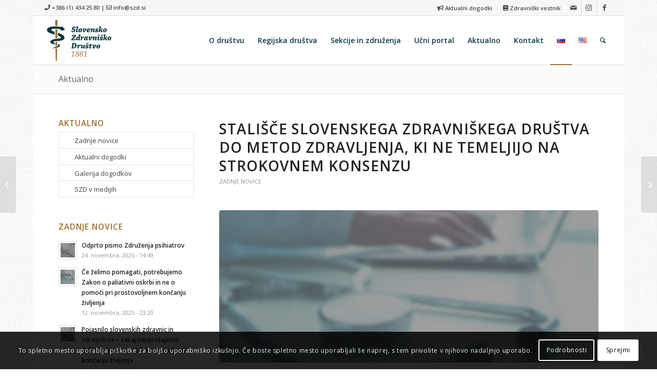

--- FILE ---
content_type: text/html; charset=UTF-8
request_url: https://www.szd.si/stalisce-slovenskega-zdravniskega-drustva-do-metod-zdravljenja-ki-ne-temeljijo-na-strokovnem-konsenzu/
body_size: 41296
content:
<!DOCTYPE html>
<html lang="sl-SI" class="html_boxed responsive av-preloader-disabled  html_header_top html_logo_left html_main_nav_header html_menu_right html_custom html_header_sticky html_header_shrinking_disabled html_header_topbar_active html_mobile_menu_tablet html_header_searchicon html_content_align_center html_header_unstick_top html_header_stretch html_elegant-blog html_modern-blog html_av-overlay-side html_av-overlay-side-classic html_av-submenu-noclone html_entry_id_97 av-cookies-consent-show-message-bar av-cookies-cookie-consent-enabled av-cookies-can-opt-out av-cookies-user-silent-accept avia-cookie-check-browser-settings av-no-preview av-default-lightbox html_text_menu_active av-mobile-menu-switch-default">
<head>
<meta charset="UTF-8" />
<meta name="robots" content="index, follow" />


<!-- mobile setting -->
<meta name="viewport" content="width=device-width, initial-scale=1">

<!-- Scripts/CSS and wp_head hook -->
<title>Stališče Slovenskega zdravniškega društva do metod zdravljenja, ki ne temeljijo na strokovnem konsenzu &#8211; Slovensko zdravniško društvo</title>
<meta name='robots' content='max-image-preview:large' />

				<script type='text/javascript'>

				function avia_cookie_check_sessionStorage()
				{
					//	FF throws error when all cookies blocked !!
					var sessionBlocked = false;
					try
					{
						var test = sessionStorage.getItem( 'aviaCookieRefused' ) != null;
					}
					catch(e)
					{
						sessionBlocked = true;
					}

					var aviaCookieRefused = ! sessionBlocked ? sessionStorage.getItem( 'aviaCookieRefused' ) : null;

					var html = document.getElementsByTagName('html')[0];

					/**
					 * Set a class to avoid calls to sessionStorage
					 */
					if( sessionBlocked || aviaCookieRefused )
					{
						if( html.className.indexOf('av-cookies-session-refused') < 0 )
						{
							html.className += ' av-cookies-session-refused';
						}
					}

					if( sessionBlocked || aviaCookieRefused || document.cookie.match(/aviaCookieConsent/) )
					{
						if( html.className.indexOf('av-cookies-user-silent-accept') >= 0 )
						{
							 html.className = html.className.replace(/\bav-cookies-user-silent-accept\b/g, '');
						}
					}
				}

				avia_cookie_check_sessionStorage();

			</script>
			<link rel="alternate" type="application/rss+xml" title="Slovensko zdravniško društvo &raquo; Vir" href="https://www.szd.si/feed/" />
<link rel="alternate" type="application/rss+xml" title="Slovensko zdravniško društvo &raquo; Vir komentarjev" href="https://www.szd.si/comments/feed/" />
<link rel="alternate" type="application/rss+xml" title="Slovensko zdravniško društvo &raquo; Stališče Slovenskega zdravniškega društva do metod zdravljenja, ki ne temeljijo na strokovnem konsenzu Vir komentarjev" href="https://www.szd.si/stalisce-slovenskega-zdravniskega-drustva-do-metod-zdravljenja-ki-ne-temeljijo-na-strokovnem-konsenzu/feed/" />

<!-- google webfont font replacement -->

			<script type='text/javascript'>

				(function() {

					/*	check if webfonts are disabled by user setting via cookie - or user must opt in.	*/
					var html = document.getElementsByTagName('html')[0];
					var cookie_check = html.className.indexOf('av-cookies-needs-opt-in') >= 0 || html.className.indexOf('av-cookies-can-opt-out') >= 0;
					var allow_continue = true;
					var silent_accept_cookie = html.className.indexOf('av-cookies-user-silent-accept') >= 0;

					if( cookie_check && ! silent_accept_cookie )
					{
						if( ! document.cookie.match(/aviaCookieConsent/) || html.className.indexOf('av-cookies-session-refused') >= 0 )
						{
							allow_continue = false;
						}
						else
						{
							if( ! document.cookie.match(/aviaPrivacyRefuseCookiesHideBar/) )
							{
								allow_continue = false;
							}
							else if( ! document.cookie.match(/aviaPrivacyEssentialCookiesEnabled/) )
							{
								allow_continue = false;
							}
							else if( document.cookie.match(/aviaPrivacyGoogleWebfontsDisabled/) )
							{
								allow_continue = false;
							}
						}
					}

					if( allow_continue )
					{
						var f = document.createElement('link');

						f.type 	= 'text/css';
						f.rel 	= 'stylesheet';
						f.href 	= 'https://fonts.googleapis.com/css?family=Open+Sans:400,600&display=auto';
						f.id 	= 'avia-google-webfont';

						document.getElementsByTagName('head')[0].appendChild(f);
					}
				})();

			</script>
			<script type="text/javascript">
window._wpemojiSettings = {"baseUrl":"https:\/\/s.w.org\/images\/core\/emoji\/14.0.0\/72x72\/","ext":".png","svgUrl":"https:\/\/s.w.org\/images\/core\/emoji\/14.0.0\/svg\/","svgExt":".svg","source":{"concatemoji":"https:\/\/www.szd.si\/wp-includes\/js\/wp-emoji-release.min.js?ver=6.3.2"}};
/*! This file is auto-generated */
!function(i,n){var o,s,e;function c(e){try{var t={supportTests:e,timestamp:(new Date).valueOf()};sessionStorage.setItem(o,JSON.stringify(t))}catch(e){}}function p(e,t,n){e.clearRect(0,0,e.canvas.width,e.canvas.height),e.fillText(t,0,0);var t=new Uint32Array(e.getImageData(0,0,e.canvas.width,e.canvas.height).data),r=(e.clearRect(0,0,e.canvas.width,e.canvas.height),e.fillText(n,0,0),new Uint32Array(e.getImageData(0,0,e.canvas.width,e.canvas.height).data));return t.every(function(e,t){return e===r[t]})}function u(e,t,n){switch(t){case"flag":return n(e,"\ud83c\udff3\ufe0f\u200d\u26a7\ufe0f","\ud83c\udff3\ufe0f\u200b\u26a7\ufe0f")?!1:!n(e,"\ud83c\uddfa\ud83c\uddf3","\ud83c\uddfa\u200b\ud83c\uddf3")&&!n(e,"\ud83c\udff4\udb40\udc67\udb40\udc62\udb40\udc65\udb40\udc6e\udb40\udc67\udb40\udc7f","\ud83c\udff4\u200b\udb40\udc67\u200b\udb40\udc62\u200b\udb40\udc65\u200b\udb40\udc6e\u200b\udb40\udc67\u200b\udb40\udc7f");case"emoji":return!n(e,"\ud83e\udef1\ud83c\udffb\u200d\ud83e\udef2\ud83c\udfff","\ud83e\udef1\ud83c\udffb\u200b\ud83e\udef2\ud83c\udfff")}return!1}function f(e,t,n){var r="undefined"!=typeof WorkerGlobalScope&&self instanceof WorkerGlobalScope?new OffscreenCanvas(300,150):i.createElement("canvas"),a=r.getContext("2d",{willReadFrequently:!0}),o=(a.textBaseline="top",a.font="600 32px Arial",{});return e.forEach(function(e){o[e]=t(a,e,n)}),o}function t(e){var t=i.createElement("script");t.src=e,t.defer=!0,i.head.appendChild(t)}"undefined"!=typeof Promise&&(o="wpEmojiSettingsSupports",s=["flag","emoji"],n.supports={everything:!0,everythingExceptFlag:!0},e=new Promise(function(e){i.addEventListener("DOMContentLoaded",e,{once:!0})}),new Promise(function(t){var n=function(){try{var e=JSON.parse(sessionStorage.getItem(o));if("object"==typeof e&&"number"==typeof e.timestamp&&(new Date).valueOf()<e.timestamp+604800&&"object"==typeof e.supportTests)return e.supportTests}catch(e){}return null}();if(!n){if("undefined"!=typeof Worker&&"undefined"!=typeof OffscreenCanvas&&"undefined"!=typeof URL&&URL.createObjectURL&&"undefined"!=typeof Blob)try{var e="postMessage("+f.toString()+"("+[JSON.stringify(s),u.toString(),p.toString()].join(",")+"));",r=new Blob([e],{type:"text/javascript"}),a=new Worker(URL.createObjectURL(r),{name:"wpTestEmojiSupports"});return void(a.onmessage=function(e){c(n=e.data),a.terminate(),t(n)})}catch(e){}c(n=f(s,u,p))}t(n)}).then(function(e){for(var t in e)n.supports[t]=e[t],n.supports.everything=n.supports.everything&&n.supports[t],"flag"!==t&&(n.supports.everythingExceptFlag=n.supports.everythingExceptFlag&&n.supports[t]);n.supports.everythingExceptFlag=n.supports.everythingExceptFlag&&!n.supports.flag,n.DOMReady=!1,n.readyCallback=function(){n.DOMReady=!0}}).then(function(){return e}).then(function(){var e;n.supports.everything||(n.readyCallback(),(e=n.source||{}).concatemoji?t(e.concatemoji):e.wpemoji&&e.twemoji&&(t(e.twemoji),t(e.wpemoji)))}))}((window,document),window._wpemojiSettings);
</script>
<style type="text/css">
img.wp-smiley,
img.emoji {
	display: inline !important;
	border: none !important;
	box-shadow: none !important;
	height: 1em !important;
	width: 1em !important;
	margin: 0 0.07em !important;
	vertical-align: -0.1em !important;
	background: none !important;
	padding: 0 !important;
}
</style>
	<link rel='stylesheet' id='avia-grid-css' href='https://www.szd.si/wp-content/themes/enfold/css/grid.css?ver=5.6.6' type='text/css' media='all' />
<link rel='stylesheet' id='avia-base-css' href='https://www.szd.si/wp-content/themes/enfold/css/base.css?ver=5.6.6' type='text/css' media='all' />
<link rel='stylesheet' id='avia-layout-css' href='https://www.szd.si/wp-content/themes/enfold/css/layout.css?ver=5.6.6' type='text/css' media='all' />
<link rel='stylesheet' id='avia-module-blog-css' href='https://www.szd.si/wp-content/themes/enfold/config-templatebuilder/avia-shortcodes/blog/blog.css?ver=5.6.6' type='text/css' media='all' />
<link rel='stylesheet' id='avia-module-postslider-css' href='https://www.szd.si/wp-content/themes/enfold/config-templatebuilder/avia-shortcodes/postslider/postslider.css?ver=5.6.6' type='text/css' media='all' />
<link rel='stylesheet' id='avia-module-button-css' href='https://www.szd.si/wp-content/themes/enfold/config-templatebuilder/avia-shortcodes/buttons/buttons.css?ver=5.6.6' type='text/css' media='all' />
<link rel='stylesheet' id='avia-module-buttonrow-css' href='https://www.szd.si/wp-content/themes/enfold/config-templatebuilder/avia-shortcodes/buttonrow/buttonrow.css?ver=5.6.6' type='text/css' media='all' />
<link rel='stylesheet' id='avia-module-comments-css' href='https://www.szd.si/wp-content/themes/enfold/config-templatebuilder/avia-shortcodes/comments/comments.css?ver=5.6.6' type='text/css' media='all' />
<link rel='stylesheet' id='avia-module-contact-css' href='https://www.szd.si/wp-content/themes/enfold/config-templatebuilder/avia-shortcodes/contact/contact.css?ver=5.6.6' type='text/css' media='all' />
<link rel='stylesheet' id='avia-module-slideshow-css' href='https://www.szd.si/wp-content/themes/enfold/config-templatebuilder/avia-shortcodes/slideshow/slideshow.css?ver=5.6.6' type='text/css' media='all' />
<link rel='stylesheet' id='avia-module-gallery-css' href='https://www.szd.si/wp-content/themes/enfold/config-templatebuilder/avia-shortcodes/gallery/gallery.css?ver=5.6.6' type='text/css' media='all' />
<link rel='stylesheet' id='avia-module-maps-css' href='https://www.szd.si/wp-content/themes/enfold/config-templatebuilder/avia-shortcodes/google_maps/google_maps.css?ver=5.6.6' type='text/css' media='all' />
<link rel='stylesheet' id='avia-module-gridrow-css' href='https://www.szd.si/wp-content/themes/enfold/config-templatebuilder/avia-shortcodes/grid_row/grid_row.css?ver=5.6.6' type='text/css' media='all' />
<link rel='stylesheet' id='avia-module-heading-css' href='https://www.szd.si/wp-content/themes/enfold/config-templatebuilder/avia-shortcodes/heading/heading.css?ver=5.6.6' type='text/css' media='all' />
<link rel='stylesheet' id='avia-module-hr-css' href='https://www.szd.si/wp-content/themes/enfold/config-templatebuilder/avia-shortcodes/hr/hr.css?ver=5.6.6' type='text/css' media='all' />
<link rel='stylesheet' id='avia-module-icon-css' href='https://www.szd.si/wp-content/themes/enfold/config-templatebuilder/avia-shortcodes/icon/icon.css?ver=5.6.6' type='text/css' media='all' />
<link rel='stylesheet' id='avia-module-iconbox-css' href='https://www.szd.si/wp-content/themes/enfold/config-templatebuilder/avia-shortcodes/iconbox/iconbox.css?ver=5.6.6' type='text/css' media='all' />
<link rel='stylesheet' id='avia-module-iconlist-css' href='https://www.szd.si/wp-content/themes/enfold/config-templatebuilder/avia-shortcodes/iconlist/iconlist.css?ver=5.6.6' type='text/css' media='all' />
<link rel='stylesheet' id='avia-module-image-css' href='https://www.szd.si/wp-content/themes/enfold/config-templatebuilder/avia-shortcodes/image/image.css?ver=5.6.6' type='text/css' media='all' />
<link rel='stylesheet' id='avia-module-slideshow-contentpartner-css' href='https://www.szd.si/wp-content/themes/enfold/config-templatebuilder/avia-shortcodes/contentslider/contentslider.css?ver=5.6.6' type='text/css' media='all' />
<link rel='stylesheet' id='avia-module-magazine-css' href='https://www.szd.si/wp-content/themes/enfold/config-templatebuilder/avia-shortcodes/magazine/magazine.css?ver=5.6.6' type='text/css' media='all' />
<link rel='stylesheet' id='avia-module-masonry-css' href='https://www.szd.si/wp-content/themes/enfold/config-templatebuilder/avia-shortcodes/masonry_entries/masonry_entries.css?ver=5.6.6' type='text/css' media='all' />
<link rel='stylesheet' id='avia-siteloader-css' href='https://www.szd.si/wp-content/themes/enfold/css/avia-snippet-site-preloader.css?ver=5.6.6' type='text/css' media='all' />
<link rel='stylesheet' id='avia-module-notification-css' href='https://www.szd.si/wp-content/themes/enfold/config-templatebuilder/avia-shortcodes/notification/notification.css?ver=5.6.6' type='text/css' media='all' />
<link rel='stylesheet' id='avia-module-numbers-css' href='https://www.szd.si/wp-content/themes/enfold/config-templatebuilder/avia-shortcodes/numbers/numbers.css?ver=5.6.6' type='text/css' media='all' />
<link rel='stylesheet' id='avia-module-promobox-css' href='https://www.szd.si/wp-content/themes/enfold/config-templatebuilder/avia-shortcodes/promobox/promobox.css?ver=5.6.6' type='text/css' media='all' />
<link rel='stylesheet' id='avia-module-slideshow-ls-css' href='https://www.szd.si/wp-content/themes/enfold/config-templatebuilder/avia-shortcodes/slideshow_layerslider/slideshow_layerslider.css?ver=5.6.6' type='text/css' media='all' />
<link rel='stylesheet' id='avia-module-social-css' href='https://www.szd.si/wp-content/themes/enfold/config-templatebuilder/avia-shortcodes/social_share/social_share.css?ver=5.6.6' type='text/css' media='all' />
<link rel='stylesheet' id='avia-module-table-css' href='https://www.szd.si/wp-content/themes/enfold/config-templatebuilder/avia-shortcodes/table/table.css?ver=5.6.6' type='text/css' media='all' />
<link rel='stylesheet' id='avia-module-tabs-css' href='https://www.szd.si/wp-content/themes/enfold/config-templatebuilder/avia-shortcodes/tabs/tabs.css?ver=5.6.6' type='text/css' media='all' />
<link rel='stylesheet' id='avia-module-video-css' href='https://www.szd.si/wp-content/themes/enfold/config-templatebuilder/avia-shortcodes/video/video.css?ver=5.6.6' type='text/css' media='all' />
<link rel='stylesheet' id='wp-block-library-css' href='https://www.szd.si/wp-includes/css/dist/block-library/style.min.css?ver=6.3.2' type='text/css' media='all' />
<style id='pms-content-restriction-start-style-inline-css' type='text/css'>


</style>
<style id='pms-content-restriction-end-style-inline-css' type='text/css'>


</style>
<style id='global-styles-inline-css' type='text/css'>
body{--wp--preset--color--black: #000000;--wp--preset--color--cyan-bluish-gray: #abb8c3;--wp--preset--color--white: #ffffff;--wp--preset--color--pale-pink: #f78da7;--wp--preset--color--vivid-red: #cf2e2e;--wp--preset--color--luminous-vivid-orange: #ff6900;--wp--preset--color--luminous-vivid-amber: #fcb900;--wp--preset--color--light-green-cyan: #7bdcb5;--wp--preset--color--vivid-green-cyan: #00d084;--wp--preset--color--pale-cyan-blue: #8ed1fc;--wp--preset--color--vivid-cyan-blue: #0693e3;--wp--preset--color--vivid-purple: #9b51e0;--wp--preset--color--metallic-red: #b02b2c;--wp--preset--color--maximum-yellow-red: #edae44;--wp--preset--color--yellow-sun: #eeee22;--wp--preset--color--palm-leaf: #83a846;--wp--preset--color--aero: #7bb0e7;--wp--preset--color--old-lavender: #745f7e;--wp--preset--color--steel-teal: #5f8789;--wp--preset--color--raspberry-pink: #d65799;--wp--preset--color--medium-turquoise: #4ecac2;--wp--preset--gradient--vivid-cyan-blue-to-vivid-purple: linear-gradient(135deg,rgba(6,147,227,1) 0%,rgb(155,81,224) 100%);--wp--preset--gradient--light-green-cyan-to-vivid-green-cyan: linear-gradient(135deg,rgb(122,220,180) 0%,rgb(0,208,130) 100%);--wp--preset--gradient--luminous-vivid-amber-to-luminous-vivid-orange: linear-gradient(135deg,rgba(252,185,0,1) 0%,rgba(255,105,0,1) 100%);--wp--preset--gradient--luminous-vivid-orange-to-vivid-red: linear-gradient(135deg,rgba(255,105,0,1) 0%,rgb(207,46,46) 100%);--wp--preset--gradient--very-light-gray-to-cyan-bluish-gray: linear-gradient(135deg,rgb(238,238,238) 0%,rgb(169,184,195) 100%);--wp--preset--gradient--cool-to-warm-spectrum: linear-gradient(135deg,rgb(74,234,220) 0%,rgb(151,120,209) 20%,rgb(207,42,186) 40%,rgb(238,44,130) 60%,rgb(251,105,98) 80%,rgb(254,248,76) 100%);--wp--preset--gradient--blush-light-purple: linear-gradient(135deg,rgb(255,206,236) 0%,rgb(152,150,240) 100%);--wp--preset--gradient--blush-bordeaux: linear-gradient(135deg,rgb(254,205,165) 0%,rgb(254,45,45) 50%,rgb(107,0,62) 100%);--wp--preset--gradient--luminous-dusk: linear-gradient(135deg,rgb(255,203,112) 0%,rgb(199,81,192) 50%,rgb(65,88,208) 100%);--wp--preset--gradient--pale-ocean: linear-gradient(135deg,rgb(255,245,203) 0%,rgb(182,227,212) 50%,rgb(51,167,181) 100%);--wp--preset--gradient--electric-grass: linear-gradient(135deg,rgb(202,248,128) 0%,rgb(113,206,126) 100%);--wp--preset--gradient--midnight: linear-gradient(135deg,rgb(2,3,129) 0%,rgb(40,116,252) 100%);--wp--preset--font-size--small: 1rem;--wp--preset--font-size--medium: 1.125rem;--wp--preset--font-size--large: 1.75rem;--wp--preset--font-size--x-large: clamp(1.75rem, 3vw, 2.25rem);--wp--preset--spacing--20: 0.44rem;--wp--preset--spacing--30: 0.67rem;--wp--preset--spacing--40: 1rem;--wp--preset--spacing--50: 1.5rem;--wp--preset--spacing--60: 2.25rem;--wp--preset--spacing--70: 3.38rem;--wp--preset--spacing--80: 5.06rem;--wp--preset--shadow--natural: 6px 6px 9px rgba(0, 0, 0, 0.2);--wp--preset--shadow--deep: 12px 12px 50px rgba(0, 0, 0, 0.4);--wp--preset--shadow--sharp: 6px 6px 0px rgba(0, 0, 0, 0.2);--wp--preset--shadow--outlined: 6px 6px 0px -3px rgba(255, 255, 255, 1), 6px 6px rgba(0, 0, 0, 1);--wp--preset--shadow--crisp: 6px 6px 0px rgba(0, 0, 0, 1);}body { margin: 0;--wp--style--global--content-size: 800px;--wp--style--global--wide-size: 1130px; }.wp-site-blocks > .alignleft { float: left; margin-right: 2em; }.wp-site-blocks > .alignright { float: right; margin-left: 2em; }.wp-site-blocks > .aligncenter { justify-content: center; margin-left: auto; margin-right: auto; }:where(.is-layout-flex){gap: 0.5em;}:where(.is-layout-grid){gap: 0.5em;}body .is-layout-flow > .alignleft{float: left;margin-inline-start: 0;margin-inline-end: 2em;}body .is-layout-flow > .alignright{float: right;margin-inline-start: 2em;margin-inline-end: 0;}body .is-layout-flow > .aligncenter{margin-left: auto !important;margin-right: auto !important;}body .is-layout-constrained > .alignleft{float: left;margin-inline-start: 0;margin-inline-end: 2em;}body .is-layout-constrained > .alignright{float: right;margin-inline-start: 2em;margin-inline-end: 0;}body .is-layout-constrained > .aligncenter{margin-left: auto !important;margin-right: auto !important;}body .is-layout-constrained > :where(:not(.alignleft):not(.alignright):not(.alignfull)){max-width: var(--wp--style--global--content-size);margin-left: auto !important;margin-right: auto !important;}body .is-layout-constrained > .alignwide{max-width: var(--wp--style--global--wide-size);}body .is-layout-flex{display: flex;}body .is-layout-flex{flex-wrap: wrap;align-items: center;}body .is-layout-flex > *{margin: 0;}body .is-layout-grid{display: grid;}body .is-layout-grid > *{margin: 0;}body{padding-top: 0px;padding-right: 0px;padding-bottom: 0px;padding-left: 0px;}a:where(:not(.wp-element-button)){text-decoration: underline;}.wp-element-button, .wp-block-button__link{background-color: #32373c;border-width: 0;color: #fff;font-family: inherit;font-size: inherit;line-height: inherit;padding: calc(0.667em + 2px) calc(1.333em + 2px);text-decoration: none;}.has-black-color{color: var(--wp--preset--color--black) !important;}.has-cyan-bluish-gray-color{color: var(--wp--preset--color--cyan-bluish-gray) !important;}.has-white-color{color: var(--wp--preset--color--white) !important;}.has-pale-pink-color{color: var(--wp--preset--color--pale-pink) !important;}.has-vivid-red-color{color: var(--wp--preset--color--vivid-red) !important;}.has-luminous-vivid-orange-color{color: var(--wp--preset--color--luminous-vivid-orange) !important;}.has-luminous-vivid-amber-color{color: var(--wp--preset--color--luminous-vivid-amber) !important;}.has-light-green-cyan-color{color: var(--wp--preset--color--light-green-cyan) !important;}.has-vivid-green-cyan-color{color: var(--wp--preset--color--vivid-green-cyan) !important;}.has-pale-cyan-blue-color{color: var(--wp--preset--color--pale-cyan-blue) !important;}.has-vivid-cyan-blue-color{color: var(--wp--preset--color--vivid-cyan-blue) !important;}.has-vivid-purple-color{color: var(--wp--preset--color--vivid-purple) !important;}.has-metallic-red-color{color: var(--wp--preset--color--metallic-red) !important;}.has-maximum-yellow-red-color{color: var(--wp--preset--color--maximum-yellow-red) !important;}.has-yellow-sun-color{color: var(--wp--preset--color--yellow-sun) !important;}.has-palm-leaf-color{color: var(--wp--preset--color--palm-leaf) !important;}.has-aero-color{color: var(--wp--preset--color--aero) !important;}.has-old-lavender-color{color: var(--wp--preset--color--old-lavender) !important;}.has-steel-teal-color{color: var(--wp--preset--color--steel-teal) !important;}.has-raspberry-pink-color{color: var(--wp--preset--color--raspberry-pink) !important;}.has-medium-turquoise-color{color: var(--wp--preset--color--medium-turquoise) !important;}.has-black-background-color{background-color: var(--wp--preset--color--black) !important;}.has-cyan-bluish-gray-background-color{background-color: var(--wp--preset--color--cyan-bluish-gray) !important;}.has-white-background-color{background-color: var(--wp--preset--color--white) !important;}.has-pale-pink-background-color{background-color: var(--wp--preset--color--pale-pink) !important;}.has-vivid-red-background-color{background-color: var(--wp--preset--color--vivid-red) !important;}.has-luminous-vivid-orange-background-color{background-color: var(--wp--preset--color--luminous-vivid-orange) !important;}.has-luminous-vivid-amber-background-color{background-color: var(--wp--preset--color--luminous-vivid-amber) !important;}.has-light-green-cyan-background-color{background-color: var(--wp--preset--color--light-green-cyan) !important;}.has-vivid-green-cyan-background-color{background-color: var(--wp--preset--color--vivid-green-cyan) !important;}.has-pale-cyan-blue-background-color{background-color: var(--wp--preset--color--pale-cyan-blue) !important;}.has-vivid-cyan-blue-background-color{background-color: var(--wp--preset--color--vivid-cyan-blue) !important;}.has-vivid-purple-background-color{background-color: var(--wp--preset--color--vivid-purple) !important;}.has-metallic-red-background-color{background-color: var(--wp--preset--color--metallic-red) !important;}.has-maximum-yellow-red-background-color{background-color: var(--wp--preset--color--maximum-yellow-red) !important;}.has-yellow-sun-background-color{background-color: var(--wp--preset--color--yellow-sun) !important;}.has-palm-leaf-background-color{background-color: var(--wp--preset--color--palm-leaf) !important;}.has-aero-background-color{background-color: var(--wp--preset--color--aero) !important;}.has-old-lavender-background-color{background-color: var(--wp--preset--color--old-lavender) !important;}.has-steel-teal-background-color{background-color: var(--wp--preset--color--steel-teal) !important;}.has-raspberry-pink-background-color{background-color: var(--wp--preset--color--raspberry-pink) !important;}.has-medium-turquoise-background-color{background-color: var(--wp--preset--color--medium-turquoise) !important;}.has-black-border-color{border-color: var(--wp--preset--color--black) !important;}.has-cyan-bluish-gray-border-color{border-color: var(--wp--preset--color--cyan-bluish-gray) !important;}.has-white-border-color{border-color: var(--wp--preset--color--white) !important;}.has-pale-pink-border-color{border-color: var(--wp--preset--color--pale-pink) !important;}.has-vivid-red-border-color{border-color: var(--wp--preset--color--vivid-red) !important;}.has-luminous-vivid-orange-border-color{border-color: var(--wp--preset--color--luminous-vivid-orange) !important;}.has-luminous-vivid-amber-border-color{border-color: var(--wp--preset--color--luminous-vivid-amber) !important;}.has-light-green-cyan-border-color{border-color: var(--wp--preset--color--light-green-cyan) !important;}.has-vivid-green-cyan-border-color{border-color: var(--wp--preset--color--vivid-green-cyan) !important;}.has-pale-cyan-blue-border-color{border-color: var(--wp--preset--color--pale-cyan-blue) !important;}.has-vivid-cyan-blue-border-color{border-color: var(--wp--preset--color--vivid-cyan-blue) !important;}.has-vivid-purple-border-color{border-color: var(--wp--preset--color--vivid-purple) !important;}.has-metallic-red-border-color{border-color: var(--wp--preset--color--metallic-red) !important;}.has-maximum-yellow-red-border-color{border-color: var(--wp--preset--color--maximum-yellow-red) !important;}.has-yellow-sun-border-color{border-color: var(--wp--preset--color--yellow-sun) !important;}.has-palm-leaf-border-color{border-color: var(--wp--preset--color--palm-leaf) !important;}.has-aero-border-color{border-color: var(--wp--preset--color--aero) !important;}.has-old-lavender-border-color{border-color: var(--wp--preset--color--old-lavender) !important;}.has-steel-teal-border-color{border-color: var(--wp--preset--color--steel-teal) !important;}.has-raspberry-pink-border-color{border-color: var(--wp--preset--color--raspberry-pink) !important;}.has-medium-turquoise-border-color{border-color: var(--wp--preset--color--medium-turquoise) !important;}.has-vivid-cyan-blue-to-vivid-purple-gradient-background{background: var(--wp--preset--gradient--vivid-cyan-blue-to-vivid-purple) !important;}.has-light-green-cyan-to-vivid-green-cyan-gradient-background{background: var(--wp--preset--gradient--light-green-cyan-to-vivid-green-cyan) !important;}.has-luminous-vivid-amber-to-luminous-vivid-orange-gradient-background{background: var(--wp--preset--gradient--luminous-vivid-amber-to-luminous-vivid-orange) !important;}.has-luminous-vivid-orange-to-vivid-red-gradient-background{background: var(--wp--preset--gradient--luminous-vivid-orange-to-vivid-red) !important;}.has-very-light-gray-to-cyan-bluish-gray-gradient-background{background: var(--wp--preset--gradient--very-light-gray-to-cyan-bluish-gray) !important;}.has-cool-to-warm-spectrum-gradient-background{background: var(--wp--preset--gradient--cool-to-warm-spectrum) !important;}.has-blush-light-purple-gradient-background{background: var(--wp--preset--gradient--blush-light-purple) !important;}.has-blush-bordeaux-gradient-background{background: var(--wp--preset--gradient--blush-bordeaux) !important;}.has-luminous-dusk-gradient-background{background: var(--wp--preset--gradient--luminous-dusk) !important;}.has-pale-ocean-gradient-background{background: var(--wp--preset--gradient--pale-ocean) !important;}.has-electric-grass-gradient-background{background: var(--wp--preset--gradient--electric-grass) !important;}.has-midnight-gradient-background{background: var(--wp--preset--gradient--midnight) !important;}.has-small-font-size{font-size: var(--wp--preset--font-size--small) !important;}.has-medium-font-size{font-size: var(--wp--preset--font-size--medium) !important;}.has-large-font-size{font-size: var(--wp--preset--font-size--large) !important;}.has-x-large-font-size{font-size: var(--wp--preset--font-size--x-large) !important;}
.wp-block-navigation a:where(:not(.wp-element-button)){color: inherit;}
:where(.wp-block-post-template.is-layout-flex){gap: 1.25em;}:where(.wp-block-post-template.is-layout-grid){gap: 1.25em;}
:where(.wp-block-columns.is-layout-flex){gap: 2em;}:where(.wp-block-columns.is-layout-grid){gap: 2em;}
.wp-block-pullquote{font-size: 1.5em;line-height: 1.6;}
</style>
<link rel='stylesheet' id='contact-form-7-css' href='https://www.szd.si/wp-content/plugins/contact-form-7/includes/css/styles.css?ver=5.8.1' type='text/css' media='all' />
<link rel='stylesheet' id='avia-scs-css' href='https://www.szd.si/wp-content/themes/enfold/css/shortcodes.css?ver=5.6.6' type='text/css' media='all' />
<link rel='stylesheet' id='avia-fold-unfold-css' href='https://www.szd.si/wp-content/themes/enfold/css/avia-snippet-fold-unfold.css?ver=5.6.6' type='text/css' media='all' />
<link rel='stylesheet' id='avia-popup-css-css' href='https://www.szd.si/wp-content/themes/enfold/js/aviapopup/magnific-popup.min.css?ver=5.6.6' type='text/css' media='screen' />
<link rel='stylesheet' id='avia-lightbox-css' href='https://www.szd.si/wp-content/themes/enfold/css/avia-snippet-lightbox.css?ver=5.6.6' type='text/css' media='screen' />
<link rel='stylesheet' id='avia-widget-css-css' href='https://www.szd.si/wp-content/themes/enfold/css/avia-snippet-widget.css?ver=5.6.6' type='text/css' media='screen' />
<link rel='stylesheet' id='avia-dynamic-css' href='https://www.szd.si/wp-content/uploads/dynamic_avia/enfold_child.css?ver=65625b87c6836' type='text/css' media='all' />
<link rel='stylesheet' id='avia-custom-css' href='https://www.szd.si/wp-content/themes/enfold/css/custom.css?ver=5.6.6' type='text/css' media='all' />
<link rel='stylesheet' id='avia-style-css' href='https://www.szd.si/wp-content/themes/enfold-child/style.css?ver=5.6.6' type='text/css' media='all' />
<link rel='stylesheet' id='avia-cookie-css-css' href='https://www.szd.si/wp-content/themes/enfold/css/avia-snippet-cookieconsent.css?ver=5.6.6' type='text/css' media='screen' />
<script type='text/javascript' src='https://www.szd.si/wp-includes/js/jquery/jquery.min.js?ver=3.7.0' id='jquery-core-js'></script>
<script type='text/javascript' src='https://www.szd.si/wp-includes/js/jquery/jquery-migrate.min.js?ver=3.4.1' id='jquery-migrate-js'></script>
<script type='text/javascript' src='https://www.szd.si/wp-content/themes/enfold/js/avia-js.js?ver=5.6.6' id='avia-js-js'></script>
<script type='text/javascript' src='https://www.szd.si/wp-content/themes/enfold/js/avia-compat.js?ver=5.6.6' id='avia-compat-js'></script>
<link rel="https://api.w.org/" href="https://www.szd.si/wp-json/" /><link rel="alternate" type="application/json" href="https://www.szd.si/wp-json/wp/v2/posts/97" /><link rel="EditURI" type="application/rsd+xml" title="RSD" href="https://www.szd.si/xmlrpc.php?rsd" />
<meta name="generator" content="WordPress 6.3.2" />
<link rel="canonical" href="https://www.szd.si/stalisce-slovenskega-zdravniskega-drustva-do-metod-zdravljenja-ki-ne-temeljijo-na-strokovnem-konsenzu/" />
<link rel='shortlink' href='https://www.szd.si/?p=97' />
<link rel="alternate" type="application/json+oembed" href="https://www.szd.si/wp-json/oembed/1.0/embed?url=https%3A%2F%2Fwww.szd.si%2Fstalisce-slovenskega-zdravniskega-drustva-do-metod-zdravljenja-ki-ne-temeljijo-na-strokovnem-konsenzu%2F" />
<link rel="alternate" type="text/xml+oembed" href="https://www.szd.si/wp-json/oembed/1.0/embed?url=https%3A%2F%2Fwww.szd.si%2Fstalisce-slovenskega-zdravniskega-drustva-do-metod-zdravljenja-ki-ne-temeljijo-na-strokovnem-konsenzu%2F&#038;format=xml" />
 <script src="https://www.szd.si/wp-content/themes/enfold-child/fontawesome-5.0.13.js"></script>
 <link rel="profile" href="http://gmpg.org/xfn/11" />
<link rel="alternate" type="application/rss+xml" title="Slovensko zdravniško društvo RSS2 Feed" href="https://www.szd.si/feed/" />
<link rel="pingback" href="https://www.szd.si/xmlrpc.php" />

<style type='text/css' media='screen'>
 #top #header_main > .container, #top #header_main > .container .main_menu  .av-main-nav > li > a, #top #header_main #menu-item-shop .cart_dropdown_link{ height:95px; line-height: 95px; }
 .html_top_nav_header .av-logo-container{ height:95px;  }
 .html_header_top.html_header_sticky #top #wrap_all #main{ padding-top:125px; } 
</style>
<!--[if lt IE 9]><script src="https://www.szd.si/wp-content/themes/enfold/js/html5shiv.js"></script><![endif]-->
<link rel="icon" href="https://www.szd.si/wp-content/uploads/2023/04/szd-logo-favicon.png" type="image/png">
<style type="text/css">
		@font-face {font-family: 'entypo-fontello'; font-weight: normal; font-style: normal; font-display: auto;
		src: url('https://www.szd.si/wp-content/themes/enfold/config-templatebuilder/avia-template-builder/assets/fonts/entypo-fontello.woff2') format('woff2'),
		url('https://www.szd.si/wp-content/themes/enfold/config-templatebuilder/avia-template-builder/assets/fonts/entypo-fontello.woff') format('woff'),
		url('https://www.szd.si/wp-content/themes/enfold/config-templatebuilder/avia-template-builder/assets/fonts/entypo-fontello.ttf') format('truetype'),
		url('https://www.szd.si/wp-content/themes/enfold/config-templatebuilder/avia-template-builder/assets/fonts/entypo-fontello.svg#entypo-fontello') format('svg'),
		url('https://www.szd.si/wp-content/themes/enfold/config-templatebuilder/avia-template-builder/assets/fonts/entypo-fontello.eot'),
		url('https://www.szd.si/wp-content/themes/enfold/config-templatebuilder/avia-template-builder/assets/fonts/entypo-fontello.eot?#iefix') format('embedded-opentype');
		} #top .avia-font-entypo-fontello, body .avia-font-entypo-fontello, html body [data-av_iconfont='entypo-fontello']:before{ font-family: 'entypo-fontello'; }
		
		@font-face {font-family: 'flaticon'; font-weight: normal; font-style: normal; font-display: auto;
		src: url('https://www.szd.si/wp-content/uploads/avia_fonts/flaticon/flaticon.woff2') format('woff2'),
		url('https://www.szd.si/wp-content/uploads/avia_fonts/flaticon/flaticon.woff') format('woff'),
		url('https://www.szd.si/wp-content/uploads/avia_fonts/flaticon/flaticon.ttf') format('truetype'),
		url('https://www.szd.si/wp-content/uploads/avia_fonts/flaticon/flaticon.svg#flaticon') format('svg'),
		url('https://www.szd.si/wp-content/uploads/avia_fonts/flaticon/flaticon.eot'),
		url('https://www.szd.si/wp-content/uploads/avia_fonts/flaticon/flaticon.eot?#iefix') format('embedded-opentype');
		} #top .avia-font-flaticon, body .avia-font-flaticon, html body [data-av_iconfont='flaticon']:before{ font-family: 'flaticon'; }
		</style>

<!--
Debugging Info for Theme support: 

Theme: Enfold
Version: 5.6.6
Installed: enfold
AviaFramework Version: 5.6
AviaBuilder Version: 5.3
aviaElementManager Version: 1.0.1
- - - - - - - - - - -
ChildTheme: Enfold Child
ChildTheme Version: 1.0
ChildTheme Installed: enfold

- - - - - - - - - - -
ML:256-PU:87-PLA:6
WP:6.3.2
Compress: CSS:disabled - JS:disabled
Updates: disabled
PLAu:6
-->
<link rel="stylesheet" href="https://fonts.googleapis.com/css?family=Arimo:400|Quattrocento+Sans:400&subset=latin" type="text/css" /><link rel="stylesheet" href="https://www.szd.si/wp-content/cache/css/static/8c38fb616c9b38ce94c580086dc466ce.css" type="text/css" /><script type="text/javascript">
(function (w, d, u) {
    if(w.njQuery === u){
        w.bindNextendQ = [];
    
        function pushToReady(x) {
            w.bindNextendQ.push([alias.handler,"ready", x]);
        }
        
        function pushToLoad(x) {
            w.bindNextendQ.push([alias.handler,"load", x]);
        }

        var alias = {
            handler: w,
            ready: pushToReady,
            load: pushToLoad
        }

        w.njQuery = function (handler) {
            alias.handler = handler;
            return alias;
        }
    }
})(window, document);
              </script></head>

<body id="top" class="post-template-default single single-post postid-97 single-format-standard boxed no_sidebar_border rtl_columns av-curtain-numeric open_sans  avia-responsive-images-support av-recaptcha-enabled av-google-badge-hide" itemscope="itemscope" itemtype="https://schema.org/WebPage" >

	
	<div id='wrap_all'>

	
<header id='header' class='all_colors header_color light_bg_color  av_header_top av_logo_left av_main_nav_header av_menu_right av_custom av_header_sticky av_header_shrinking_disabled av_header_stretch av_mobile_menu_tablet av_header_searchicon av_header_unstick_top av_bottom_nav_disabled  av_header_border_disabled' data-av_shrink_factor='50' role="banner" itemscope="itemscope" itemtype="https://schema.org/WPHeader" >

		<div id='header_meta' class='container_wrap container_wrap_meta  av_icon_active_right av_extra_header_active av_secondary_right av_phone_active_left av_entry_id_97'>

			      <div class='container'>
			      <ul class='noLightbox social_bookmarks icon_count_3'><li class='social_bookmarks_mail av-social-link-mail social_icon_1'><a  aria-label="Link to Mail" href='mailto:info@szd.si' aria-hidden='false' data-av_icon='' data-av_iconfont='entypo-fontello' title='Mail'><span class='avia_hidden_link_text'>Mail</span></a></li><li class='social_bookmarks_instagram av-social-link-instagram social_icon_2'><a  aria-label="Link to Instagram" href='#' aria-hidden='false' data-av_icon='' data-av_iconfont='entypo-fontello' title='Instagram'><span class='avia_hidden_link_text'>Instagram</span></a></li><li class='social_bookmarks_facebook av-social-link-facebook social_icon_3'><a  aria-label="Link to Facebook" href='#' aria-hidden='false' data-av_icon='' data-av_iconfont='entypo-fontello' title='Facebook'><span class='avia_hidden_link_text'>Facebook</span></a></li></ul><nav class='sub_menu'  role="navigation" itemscope="itemscope" itemtype="https://schema.org/SiteNavigationElement" ><ul role="menu" class="menu" id="avia2-menu"><li role="menuitem" id="menu-item-6745" class="menu-item menu-item-type-post_type menu-item-object-page menu-item-6745"><a href="https://www.szd.si/aktualni-dogodki/"><i class="fas fa-bullhorn"></i> Aktualni dogodki</a></li>
<li role="menuitem" id="menu-item-3582" class="menu-item menu-item-type-custom menu-item-object-custom menu-item-3582"><a href="http://vestnik.szd.si/"><i class="fas fa-book"></i> Zdravniški vestnik</a></li>
</ul></nav><div class='phone-info with_nav'><div><i class="fas fa-phone"></i> +386 (1) 434 25 80 | <i class="far fa-envelope"></i> <a href="mailto:info@szd.si">info@szd.si</a></div></div>			      </div>
		</div>

		<div  id='header_main' class='container_wrap container_wrap_logo'>

        <div class='container av-logo-container'><div class='inner-container'><span class='logo avia-standard-logo'><a href='https://www.szd.si/' class='' aria-label='szd-logo-header-small' title='szd-logo-header-small'><img src="https://www.szd.si/wp-content/uploads/2018/11/szd-logo-header-small.png" height="100" width="300" alt='Slovensko zdravniško društvo' title='szd-logo-header-small' /></a></span><nav class='main_menu' data-selectname='Select a page'  role="navigation" itemscope="itemscope" itemtype="https://schema.org/SiteNavigationElement" ><div class="avia-menu av-main-nav-wrap"><ul role="menu" class="menu av-main-nav" id="avia-menu"><li role="menuitem" id="menu-item-3542" class="menu-item menu-item-type-custom menu-item-object-custom menu-item-has-children menu-item-top-level menu-item-top-level-1"><a href="http://www.szd.si/o-drustvu/predstavitev-drustva/" itemprop="url" tabindex="0"><span class="avia-bullet"></span><span class="avia-menu-text">O društvu</span><span class="avia-menu-fx"><span class="avia-arrow-wrap"><span class="avia-arrow"></span></span></span></a>


<ul class="sub-menu">
	<li role="menuitem" id="menu-item-2367" class="menu-item menu-item-type-post_type menu-item-object-page"><a href="https://www.szd.si/o-drustvu/predstavitev-drustva/" itemprop="url" tabindex="0"><span class="avia-bullet"></span><span class="avia-menu-text">Predstavitev društva</span></a></li>
	<li role="menuitem" id="menu-item-2368" class="menu-item menu-item-type-post_type menu-item-object-page"><a href="https://www.szd.si/o-drustvu/zgodovina-drustva/" itemprop="url" tabindex="0"><span class="avia-bullet"></span><span class="avia-menu-text">Zgodovina društva</span></a></li>
	<li role="menuitem" id="menu-item-4808" class="menu-item menu-item-type-post_type menu-item-object-page"><a href="https://www.szd.si/predsedniki-szd-skozi-cas/" itemprop="url" tabindex="0"><span class="avia-bullet"></span><span class="avia-menu-text">Predsedniki SZD skozi čas</span></a></li>
	<li role="menuitem" id="menu-item-2369" class="menu-item menu-item-type-post_type menu-item-object-page"><a href="https://www.szd.si/o-drustvu/nagovor-predsednika/" itemprop="url" tabindex="0"><span class="avia-bullet"></span><span class="avia-menu-text">Nagovor predsednika</span></a></li>
	<li role="menuitem" id="menu-item-2370" class="menu-item menu-item-type-post_type menu-item-object-page"><a href="https://www.szd.si/o-drustvu/vodstvo-in-delovna-telesa-szd/" itemprop="url" tabindex="0"><span class="avia-bullet"></span><span class="avia-menu-text">Vodstvo in delovna telesa SZD</span></a></li>
	<li role="menuitem" id="menu-item-2484" class="menu-item menu-item-type-post_type menu-item-object-page"><a href="https://www.szd.si/o-drustvu/glavni-strokovni-svet/" itemprop="url" tabindex="0"><span class="avia-bullet"></span><span class="avia-menu-text">Glavni strokovni svet</span></a></li>
	<li role="menuitem" id="menu-item-3825" class="menu-item menu-item-type-post_type menu-item-object-page"><a href="https://www.szd.si/o-drustvu/strokovni-sveti/" itemprop="url" tabindex="0"><span class="avia-bullet"></span><span class="avia-menu-text">Strokovni sveti</span></a></li>
	<li role="menuitem" id="menu-item-2371" class="menu-item menu-item-type-post_type menu-item-object-page"><a href="https://www.szd.si/o-drustvu/pravilniki-in-dokumenti-drustva/" itemprop="url" tabindex="0"><span class="avia-bullet"></span><span class="avia-menu-text">Pravilniki in dokumenti društva</span></a></li>
	<li role="menuitem" id="menu-item-2373" class="menu-item menu-item-type-post_type menu-item-object-page"><a href="https://www.szd.si/o-drustvu/postani-clan/" itemprop="url" tabindex="0"><span class="avia-bullet"></span><span class="avia-menu-text">Postani član</span></a></li>
	<li role="menuitem" id="menu-item-4811" class="menu-item menu-item-type-post_type menu-item-object-page"><a href="https://www.szd.si/kontaktni-podatki/" itemprop="url" tabindex="0"><span class="avia-bullet"></span><span class="avia-menu-text">Kontaktni podatki</span></a></li>
</ul>
</li>
<li role="menuitem" id="menu-item-1018" class="menu-item menu-item-type-post_type menu-item-object-page menu-item-top-level menu-item-top-level-2"><a href="https://www.szd.si/regijska-drustva/" itemprop="url" tabindex="0"><span class="avia-bullet"></span><span class="avia-menu-text">Regijska društva</span><span class="avia-menu-fx"><span class="avia-arrow-wrap"><span class="avia-arrow"></span></span></span></a></li>
<li role="menuitem" id="menu-item-1019" class="menu-item menu-item-type-post_type menu-item-object-page menu-item-top-level menu-item-top-level-3"><a href="https://www.szd.si/sekcije-in-zdruzenja/" itemprop="url" tabindex="0"><span class="avia-bullet"></span><span class="avia-menu-text">Sekcije in združenja</span><span class="avia-menu-fx"><span class="avia-arrow-wrap"><span class="avia-arrow"></span></span></span></a></li>
<li role="menuitem" id="menu-item-3583" class="menu-item menu-item-type-post_type menu-item-object-page menu-item-top-level menu-item-top-level-4"><a href="https://www.szd.si/ucni-portal/" itemprop="url" tabindex="0"><span class="avia-bullet"></span><span class="avia-menu-text">Učni portal</span><span class="avia-menu-fx"><span class="avia-arrow-wrap"><span class="avia-arrow"></span></span></span></a></li>
<li role="menuitem" id="menu-item-1435" class="menu-item menu-item-type-custom menu-item-object-custom menu-item-has-children menu-item-top-level menu-item-top-level-5"><a href="#" itemprop="url" tabindex="0"><span class="avia-bullet"></span><span class="avia-menu-text">Aktualno</span><span class="avia-menu-fx"><span class="avia-arrow-wrap"><span class="avia-arrow"></span></span></span></a>


<ul class="sub-menu">
	<li role="menuitem" id="menu-item-1436" class="menu-item menu-item-type-post_type menu-item-object-page"><a href="https://www.szd.si/zadnje-novice/" itemprop="url" tabindex="0"><span class="avia-bullet"></span><span class="avia-menu-text">Zadnje novice</span></a></li>
	<li role="menuitem" id="menu-item-1437" class="menu-item menu-item-type-post_type menu-item-object-page"><a href="https://www.szd.si/aktualni-dogodki/" itemprop="url" tabindex="0"><span class="avia-bullet"></span><span class="avia-menu-text">Aktualni dogodki</span></a></li>
	<li role="menuitem" id="menu-item-1017" class="menu-item menu-item-type-post_type menu-item-object-page"><a href="https://www.szd.si/galerija-dogodkov/" itemprop="url" tabindex="0"><span class="avia-bullet"></span><span class="avia-menu-text">Galerija dogodkov</span></a></li>
	<li role="menuitem" id="menu-item-4709" class="menu-item menu-item-type-post_type menu-item-object-page"><a href="https://www.szd.si/szd-v-medijih/" itemprop="url" tabindex="0"><span class="avia-bullet"></span><span class="avia-menu-text">SZD v medijih</span></a></li>
</ul>
</li>
<li role="menuitem" id="menu-item-2374" class="menu-item menu-item-type-post_type menu-item-object-page menu-item-top-level menu-item-top-level-6"><a href="https://www.szd.si/kontaktni-podatki/" itemprop="url" tabindex="0"><span class="avia-bullet"></span><span class="avia-menu-text">Kontakt</span><span class="avia-menu-fx"><span class="avia-arrow-wrap"><span class="avia-arrow"></span></span></span></a></li>
<li role="menuitem" id="menu-item-12156-sl" class="lang-item lang-item-58 lang-item-sl current-lang lang-item-first menu-item menu-item-type-custom menu-item-object-custom menu-item-top-level menu-item-top-level-7"><a href="https://www.szd.si/stalisce-slovenskega-zdravniskega-drustva-do-metod-zdravljenja-ki-ne-temeljijo-na-strokovnem-konsenzu/" itemprop="url" tabindex="0"><span class="avia-bullet"></span><span class="avia-menu-text"><img src="[data-uri]" alt="Slovenščina" width="16" height="11" style="width: 16px; height: 11px;" /></span><span class="avia-menu-fx"><span class="avia-arrow-wrap"><span class="avia-arrow"></span></span></span></a></li>
<li role="menuitem" id="menu-item-12156-en" class="lang-item lang-item-55 lang-item-en no-translation menu-item menu-item-type-custom menu-item-object-custom menu-item-top-level menu-item-top-level-8"><a href="https://www.szd.si/en/about-us/" itemprop="url" tabindex="0"><span class="avia-bullet"></span><span class="avia-menu-text"><img src="[data-uri]" alt="English" width="16" height="11" style="width: 16px; height: 11px;" /></span><span class="avia-menu-fx"><span class="avia-arrow-wrap"><span class="avia-arrow"></span></span></span></a></li>
<li id="menu-item-search" class="noMobile menu-item menu-item-search-dropdown menu-item-avia-special" role="menuitem"><a aria-label="Iskanje" href="?s=" rel="nofollow" data-avia-search-tooltip="

&lt;form role=&quot;search&quot; action=&quot;https://www.szd.si/&quot; id=&quot;searchform&quot; method=&quot;get&quot; class=&quot;&quot;&gt;
	&lt;div&gt;
		&lt;input type=&quot;submit&quot; value=&quot;&quot; id=&quot;searchsubmit&quot; class=&quot;button avia-font-entypo-fontello&quot; /&gt;
		&lt;input type=&quot;text&quot; id=&quot;s&quot; name=&quot;s&quot; value=&quot;&quot; placeholder='Iskanje' /&gt;
			&lt;/div&gt;
&lt;/form&gt;
" aria-hidden='false' data-av_icon='' data-av_iconfont='entypo-fontello'><span class="avia_hidden_link_text">Iskanje</span></a></li><li class="av-burger-menu-main menu-item-avia-special " role="menuitem">
	        			<a href="#" aria-label="Menu" aria-hidden="false">
							<span class="av-hamburger av-hamburger--spin av-js-hamburger">
								<span class="av-hamburger-box">
						          <span class="av-hamburger-inner"></span>
						          <strong>Menu</strong>
								</span>
							</span>
							<span class="avia_hidden_link_text">Menu</span>
						</a>
	        		   </li></ul></div></nav></div> </div> 
		<!-- end container_wrap-->
		</div>
<div class="header_bg"></div>
<!-- end header -->
</header>

	<div id='main' class='all_colors' data-scroll-offset='95'>

	<div class='stretch_full container_wrap alternate_color light_bg_color title_container'><div class='container'><strong class='main-title entry-title '><a href='https://www.szd.si/' rel='bookmark' title='Permanent Link: Aktualno'  itemprop="headline" >Aktualno</a></strong></div></div>
		<div class='container_wrap container_wrap_first main_color sidebar_left'>

			<div class='container template-blog template-single-blog '>

				<main class='content units av-content-small '  role="main" itemscope="itemscope" itemtype="https://schema.org/Blog" >

					<article class="post-entry post-entry-type-standard post-entry-97 post-loop-1 post-parity-odd post-entry-last single-big with-slider post-97 post type-post status-publish format-standard has-post-thumbnail hentry category-zadnje-novice tag-novice"  itemscope="itemscope" itemtype="https://schema.org/BlogPosting" itemprop="blogPost" ><div class="blog-meta"></div><div class='entry-content-wrapper clearfix standard-content'><header class="entry-content-header"><div class="av-heading-wrapper"><h1 class='post-title entry-title '  itemprop="headline" >Stališče Slovenskega zdravniškega društva do metod zdravljenja, ki ne temeljijo na strokovnem konsenzu<span class="post-format-icon minor-meta"></span></h1><span class="blog-categories minor-meta"><a href="https://www.szd.si/category/zadnje-novice/" rel="tag">Zadnje novice</a></span></div></header><span class="av-vertical-delimiter"></span><div class="big-preview single-big"  itemprop="image" itemscope="itemscope" itemtype="https://schema.org/ImageObject" ><a href="https://www.szd.si/wp-content/uploads/2018/06/szd-novice-ozadje-02.jpg" data-srcset="https://www.szd.si/wp-content/uploads/2018/06/szd-novice-ozadje-02.jpg 800w, https://www.szd.si/wp-content/uploads/2018/06/szd-novice-ozadje-02-80x80.jpg 80w, https://www.szd.si/wp-content/uploads/2018/06/szd-novice-ozadje-02-300x300.jpg 300w, https://www.szd.si/wp-content/uploads/2018/06/szd-novice-ozadje-02-768x768.jpg 768w, https://www.szd.si/wp-content/uploads/2018/06/szd-novice-ozadje-02-36x36.jpg 36w, https://www.szd.si/wp-content/uploads/2018/06/szd-novice-ozadje-02-180x180.jpg 180w, https://www.szd.si/wp-content/uploads/2018/06/szd-novice-ozadje-02-705x705.jpg 705w, https://www.szd.si/wp-content/uploads/2018/06/szd-novice-ozadje-02-120x120.jpg 120w, https://www.szd.si/wp-content/uploads/2018/06/szd-novice-ozadje-02-450x450.jpg 450w" data-sizes="(max-width: 800px) 100vw, 800px"  title="szd-novice-ozadje-02" ><img width="800" height="321" src="https://www.szd.si/wp-content/uploads/2018/06/szd-novice-ozadje-02-800x321.jpg" class="wp-image-2831 avia-img-lazy-loading-2831 attachment-entry_with_sidebar size-entry_with_sidebar wp-post-image" alt="" decoding="async" fetchpriority="high" /></a></div><div class="entry-content"  itemprop="text" ><p><strong>Slovensko zdravniško društvo je v okviru posveta Združenja za homeopatijo, ki je v četrtek, 13. aprila potekal v Cankarjevem domu, predstavilo stališča do alternativnih metod zdravljenja. V društvu poudarjamo, da je presoja o tem ali je metoda zdravljenja komplementarna oziroma alternativna, v domeni stroke, ter da je uporaba metod zdravljenja, ki niso podprte z znanstvenimi kriteriji, neetična.</strong></p>
<p>Bolnikom so poleg alopatske medicine oziroma uradne, zahodne medicine, na voljo tudi drugi pristopi k ugotavljanju, preprečevanju in zdravljenju bolezenskih težav. Pri tem so uporabniki takšnih metod popolnoma svobodni, prav pa je, da so ustrezno informirani in poučeni o vseh aspektih svoje izbire.</p>
<p>Vse metode, ki ne sodijo v sklop alopatske medicine, se imenujejo zdravilstvo in nimajo ničesar skupnega s šolsko medicino. Slovensko zdravniško društvo meni, da morajo zdravniki pri svojem delu upoštevati z dokazi podprto medicino oziroma njene metode, ki so sprejete s strokovnim konsenzom in dobro klinično prakso.</p>
<p>Zdravniški etični kodeks, ki je bil prenovljen leta 2016 in sprejet sočasno na skupščinah Zdravniške zbornice Slovenije in Slovenskega zdravniškega društva, dovoljuje komplementarne metode zdravljenja, ki so zdravniku dovoljene le pod pogojem, da bolnika o njihovi učinkovitosti opozori. Hkrati pa je zdravnik ob uporabi takšnih komplementarnih metod bolnika dolžan zdraviti z osnovnimi metodami alopatske medicine. Kodeks zdravniku prepoveduje uporabo alternativne zdravilske metode.</p>
<p>Katera metoda je komplementarna oziroma alternativna, lahko z vidika šolske medicine presodi le stroka oziroma glavni strokovni svet, ki deluje v okviru Slovenskega zdravniškega društva. Neetično je, da zdravnik pri zdravljenju svojega bolnika uporablja metode, za katere je šolska medicina na podlagi znanstvenih kriterijev in z dokazi podprtimi metodami ugotovila, da ne presegajo učinka placeba.</p>
</div><span class="post-meta-infos"><time class="date-container minor-meta updated"  itemprop="datePublished" datetime="2017-04-14T10:00:34+02:00" >14. aprila, 2017</time><span class="text-sep">/</span><span class="blog-author minor-meta">objavil <span class="entry-author-link"  itemprop="author" ><span class="author"><span class="fn"><a href="https://www.szd.si/author/admin/" title="Prispevki od admin" rel="author">admin</a></span></span></span></span></span><footer class="entry-footer"><span class="blog-tags minor-meta"><strong>Oznake:</strong><span> <a href="https://www.szd.si/tag/novice/" rel="tag">novice</a></span></span><div class='av-social-sharing-box av-social-sharing-box-default av-social-sharing-box-fullwidth'><div class="av-share-box"><h5 class='av-share-link-description av-no-toc '>Delite ta prispevek</h5><ul class="av-share-box-list noLightbox"><li class='av-share-link av-social-link-facebook' ><a target="_blank" aria-label="Deli na Facebook" href='https://www.facebook.com/sharer.php?u=https://www.szd.si/stalisce-slovenskega-zdravniskega-drustva-do-metod-zdravljenja-ki-ne-temeljijo-na-strokovnem-konsenzu/&#038;t=Stali%C5%A1%C4%8De%20Slovenskega%20zdravni%C5%A1kega%20dru%C5%A1tva%20do%20metod%20zdravljenja%2C%20ki%20ne%20temeljijo%20na%20strokovnem%20konsenzu' aria-hidden='false' data-av_icon='' data-av_iconfont='entypo-fontello' title='' data-avia-related-tooltip='Deli na Facebook' rel="noopener"><span class='avia_hidden_link_text'>Deli na Facebook</span></a></li><li class='av-share-link av-social-link-twitter' ><a target="_blank" aria-label="Deli na Twitter" href='https://twitter.com/share?text=Stali%C5%A1%C4%8De%20Slovenskega%20zdravni%C5%A1kega%20dru%C5%A1tva%20do%20metod%20zdravljenja%2C%20ki%20ne%20temeljijo%20na%20strokovnem%20konsenzu&#038;url=https://www.szd.si/?p=97' aria-hidden='false' data-av_icon='' data-av_iconfont='entypo-fontello' title='' data-avia-related-tooltip='Deli na Twitter' rel="noopener"><span class='avia_hidden_link_text'>Deli na Twitter</span></a></li><li class='av-share-link av-social-link-pinterest' ><a target="_blank" aria-label="Deli na Pinterest" href='https://pinterest.com/pin/create/button/?url=https%3A%2F%2Fwww.szd.si%2Fstalisce-slovenskega-zdravniskega-drustva-do-metod-zdravljenja-ki-ne-temeljijo-na-strokovnem-konsenzu%2F&#038;description=Stali%C5%A1%C4%8De%20Slovenskega%20zdravni%C5%A1kega%20dru%C5%A1tva%20do%20metod%20zdravljenja%2C%20ki%20ne%20temeljijo%20na%20strokovnem%20konsenzu&#038;media=https%3A%2F%2Fwww.szd.si%2Fwp-content%2Fuploads%2F2018%2F06%2Fszd-novice-ozadje-02-705x705.jpg' aria-hidden='false' data-av_icon='' data-av_iconfont='entypo-fontello' title='' data-avia-related-tooltip='Deli na Pinterest' rel="noopener"><span class='avia_hidden_link_text'>Deli na Pinterest</span></a></li><li class='av-share-link av-social-link-linkedin' ><a target="_blank" aria-label="Deli na LinkedIn" href='https://linkedin.com/shareArticle?mini=true&#038;title=Stali%C5%A1%C4%8De%20Slovenskega%20zdravni%C5%A1kega%20dru%C5%A1tva%20do%20metod%20zdravljenja%2C%20ki%20ne%20temeljijo%20na%20strokovnem%20konsenzu&#038;url=https://www.szd.si/stalisce-slovenskega-zdravniskega-drustva-do-metod-zdravljenja-ki-ne-temeljijo-na-strokovnem-konsenzu/' aria-hidden='false' data-av_icon='' data-av_iconfont='entypo-fontello' title='' data-avia-related-tooltip='Deli na LinkedIn' rel="noopener"><span class='avia_hidden_link_text'>Deli na LinkedIn</span></a></li><li class='av-share-link av-social-link-tumblr' ><a target="_blank" aria-label="Deli na Tumblr" href='https://www.tumblr.com/share/link?url=https%3A%2F%2Fwww.szd.si%2Fstalisce-slovenskega-zdravniskega-drustva-do-metod-zdravljenja-ki-ne-temeljijo-na-strokovnem-konsenzu%2F&#038;name=Stali%C5%A1%C4%8De%20Slovenskega%20zdravni%C5%A1kega%20dru%C5%A1tva%20do%20metod%20zdravljenja%2C%20ki%20ne%20temeljijo%20na%20strokovnem%20konsenzu&#038;description=Slovensko%20zdravni%C5%A1ko%20dru%C5%A1tvo%20je%20v%20okviru%20posveta%20Zdru%C5%BEenja%20za%20homeopatijo%2C%20ki%20je%20v%20%C4%8Detrtek%2C%2013.%20aprila%20potekal%20v%20Cankarjevem%20domu%2C%20predstavilo%20stali%C5%A1%C4%8Da%20do%20alternativnih%20metod%20zdravljenja.%20V%20dru%C5%A1tvu%20poudarjamo%2C%20da%20je%20presoja%20o%20tem%20ali%20je%20metoda%20zdravljenja%20komplementarna%20oziroma%20alternativna%2C%20v%20domeni%20stroke%2C%20ter%20da%20je%20uporaba%20metod%20zdravljenja%2C%20ki%20niso%20podprte%20z%20znanstvenimi%20%5B%E2%80%A6%5D' aria-hidden='false' data-av_icon='' data-av_iconfont='entypo-fontello' title='' data-avia-related-tooltip='Deli na Tumblr' rel="noopener"><span class='avia_hidden_link_text'>Deli na Tumblr</span></a></li><li class='av-share-link av-social-link-vk' ><a target="_blank" aria-label="Deli na Vk" href='https://vk.com/share.php?url=https://www.szd.si/stalisce-slovenskega-zdravniskega-drustva-do-metod-zdravljenja-ki-ne-temeljijo-na-strokovnem-konsenzu/' aria-hidden='false' data-av_icon='' data-av_iconfont='entypo-fontello' title='' data-avia-related-tooltip='Deli na Vk' rel="noopener"><span class='avia_hidden_link_text'>Deli na Vk</span></a></li><li class='av-share-link av-social-link-reddit' ><a target="_blank" aria-label="Deli na Reddit" href='https://reddit.com/submit?url=https://www.szd.si/stalisce-slovenskega-zdravniskega-drustva-do-metod-zdravljenja-ki-ne-temeljijo-na-strokovnem-konsenzu/&#038;title=Stali%C5%A1%C4%8De%20Slovenskega%20zdravni%C5%A1kega%20dru%C5%A1tva%20do%20metod%20zdravljenja%2C%20ki%20ne%20temeljijo%20na%20strokovnem%20konsenzu' aria-hidden='false' data-av_icon='' data-av_iconfont='entypo-fontello' title='' data-avia-related-tooltip='Deli na Reddit' rel="noopener"><span class='avia_hidden_link_text'>Deli na Reddit</span></a></li><li class='av-share-link av-social-link-mail' ><a  aria-label="Pošlji E-mail sporočilo" href='mailto:?subject=Stali%C5%A1%C4%8De%20Slovenskega%20zdravni%C5%A1kega%20dru%C5%A1tva%20do%20metod%20zdravljenja%2C%20ki%20ne%20temeljijo%20na%20strokovnem%20konsenzu&#038;body=https://www.szd.si/stalisce-slovenskega-zdravniskega-drustva-do-metod-zdravljenja-ki-ne-temeljijo-na-strokovnem-konsenzu/' aria-hidden='false' data-av_icon='' data-av_iconfont='entypo-fontello' title='' data-avia-related-tooltip='Pošlji E-mail sporočilo'><span class='avia_hidden_link_text'>Pošlji E-mail sporočilo</span></a></li></ul></div></div></footer><div class='post_delimiter'></div></div><div class="post_author_timeline"></div><span class='hidden'>
				<span class='av-structured-data'  itemprop="image" itemscope="itemscope" itemtype="https://schema.org/ImageObject" >
						<span itemprop='url'>https://www.szd.si/wp-content/uploads/2018/06/szd-novice-ozadje-02.jpg</span>
						<span itemprop='height'>800</span>
						<span itemprop='width'>800</span>
				</span>
				<span class='av-structured-data'  itemprop="publisher" itemtype="https://schema.org/Organization" itemscope="itemscope" >
						<span itemprop='name'>admin</span>
						<span itemprop='logo' itemscope itemtype='https://schema.org/ImageObject'>
							<span itemprop='url'>https://www.szd.si/wp-content/uploads/2018/11/szd-logo-header-small.png</span>
						</span>
				</span><span class='av-structured-data'  itemprop="author" itemscope="itemscope" itemtype="https://schema.org/Person" ><span itemprop='name'>admin</span></span><span class='av-structured-data'  itemprop="datePublished" datetime="2017-04-14T10:00:34+02:00" >2017-04-14 10:00:34</span><span class='av-structured-data'  itemprop="dateModified" itemtype="https://schema.org/dateModified" >2018-06-19 23:14:51</span><span class='av-structured-data'  itemprop="mainEntityOfPage" itemtype="https://schema.org/mainEntityOfPage" ><span itemprop='name'>Stališče Slovenskega zdravniškega društva do metod zdravljenja, ki ne temeljijo na strokovnem konsenzu</span></span></span></article><div class='single-big'></div><div class='related_posts clearfix av-related-style-full'><h5 class="related_title">Prispevki s podobno vsebino</h5><div class="related_entries_container"><div class='av_one_half no_margin  alpha relThumb relThumb1 relThumbOdd post-format-standard related_column'><a href='https://www.szd.si/strokovnjaki-na-novinarski-konferenci-spregovorili-o-delovanju-urgentnih-centrov/' class='relThumWrap noLightbox' title='Strokovnjaki na novinarski konferenci spregovorili o delovanju urgentnih centrov'><span class='related_image_wrap' ><img width="180" height="180" src="https://www.szd.si/wp-content/uploads/2018/06/szd-novice-ozadje-04-180x180.jpg" class="wp-image-2833 avia-img-lazy-loading-2833 attachment-square size-square wp-post-image" alt="" decoding="async" title="szd-novice-ozadje-04" loading="lazy" srcset="https://www.szd.si/wp-content/uploads/2018/06/szd-novice-ozadje-04-180x180.jpg 180w, https://www.szd.si/wp-content/uploads/2018/06/szd-novice-ozadje-04-80x80.jpg 80w, https://www.szd.si/wp-content/uploads/2018/06/szd-novice-ozadje-04-300x300.jpg 300w, https://www.szd.si/wp-content/uploads/2018/06/szd-novice-ozadje-04-768x768.jpg 768w, https://www.szd.si/wp-content/uploads/2018/06/szd-novice-ozadje-04-36x36.jpg 36w, https://www.szd.si/wp-content/uploads/2018/06/szd-novice-ozadje-04-705x705.jpg 705w, https://www.szd.si/wp-content/uploads/2018/06/szd-novice-ozadje-04-120x120.jpg 120w, https://www.szd.si/wp-content/uploads/2018/06/szd-novice-ozadje-04-450x450.jpg 450w, https://www.szd.si/wp-content/uploads/2018/06/szd-novice-ozadje-04.jpg 800w" sizes="(max-width: 180px) 100vw, 180px" /><span class='related-format-icon '><span class='related-format-icon-inner' aria-hidden='true' data-av_icon='' data-av_iconfont='entypo-fontello'></span></span></span><strong class="av-related-title">Strokovnjaki na novinarski konferenci spregovorili o delovanju urgentnih centrov</strong></a></div><div class='av_one_half no_margin   relThumb relThumb2 relThumbEven post-format-standard related_column'><a href='https://www.szd.si/podpredsednik-gss-je-prof-dr-ljubo-marion/' class='relThumWrap noLightbox' title='Podpredsednik GSS je prof. dr. Ljubo Marion'><span class='related_image_wrap' ><img width="180" height="180" src="https://www.szd.si/wp-content/uploads/2018/06/szd-novice-ozadje-02-180x180.jpg" class="wp-image-2831 avia-img-lazy-loading-not-2831 attachment-square size-square wp-post-image" alt="" decoding="async" title="szd-novice-ozadje-02" srcset="https://www.szd.si/wp-content/uploads/2018/06/szd-novice-ozadje-02-180x180.jpg 180w, https://www.szd.si/wp-content/uploads/2018/06/szd-novice-ozadje-02-80x80.jpg 80w, https://www.szd.si/wp-content/uploads/2018/06/szd-novice-ozadje-02-300x300.jpg 300w, https://www.szd.si/wp-content/uploads/2018/06/szd-novice-ozadje-02-768x768.jpg 768w, https://www.szd.si/wp-content/uploads/2018/06/szd-novice-ozadje-02-36x36.jpg 36w, https://www.szd.si/wp-content/uploads/2018/06/szd-novice-ozadje-02-705x705.jpg 705w, https://www.szd.si/wp-content/uploads/2018/06/szd-novice-ozadje-02-120x120.jpg 120w, https://www.szd.si/wp-content/uploads/2018/06/szd-novice-ozadje-02-450x450.jpg 450w, https://www.szd.si/wp-content/uploads/2018/06/szd-novice-ozadje-02.jpg 800w" sizes="(max-width: 180px) 100vw, 180px" /><span class='related-format-icon '><span class='related-format-icon-inner' aria-hidden='true' data-av_icon='' data-av_iconfont='entypo-fontello'></span></span></span><strong class="av-related-title">Podpredsednik GSS je prof. dr. Ljubo Marion</strong></a></div><div class='av_one_half no_margin   relThumb relThumb3 relThumbOdd post-format-standard related_column'><a href='https://www.szd.si/redna-seja-glavnega-strokovnega-sveta-szd/' class='relThumWrap noLightbox' title='Redna seja Glavnega strokovnega sveta SZD'><span class='related_image_wrap' ><img width="180" height="180" src="https://www.szd.si/wp-content/uploads/2018/06/szd-novice-ozadje-04-180x180.jpg" class="wp-image-2833 avia-img-lazy-loading-2833 attachment-square size-square wp-post-image" alt="" decoding="async" title="szd-novice-ozadje-04" loading="lazy" srcset="https://www.szd.si/wp-content/uploads/2018/06/szd-novice-ozadje-04-180x180.jpg 180w, https://www.szd.si/wp-content/uploads/2018/06/szd-novice-ozadje-04-80x80.jpg 80w, https://www.szd.si/wp-content/uploads/2018/06/szd-novice-ozadje-04-300x300.jpg 300w, https://www.szd.si/wp-content/uploads/2018/06/szd-novice-ozadje-04-768x768.jpg 768w, https://www.szd.si/wp-content/uploads/2018/06/szd-novice-ozadje-04-36x36.jpg 36w, https://www.szd.si/wp-content/uploads/2018/06/szd-novice-ozadje-04-705x705.jpg 705w, https://www.szd.si/wp-content/uploads/2018/06/szd-novice-ozadje-04-120x120.jpg 120w, https://www.szd.si/wp-content/uploads/2018/06/szd-novice-ozadje-04-450x450.jpg 450w, https://www.szd.si/wp-content/uploads/2018/06/szd-novice-ozadje-04.jpg 800w" sizes="(max-width: 180px) 100vw, 180px" /><span class='related-format-icon '><span class='related-format-icon-inner' aria-hidden='true' data-av_icon='' data-av_iconfont='entypo-fontello'></span></span></span><strong class="av-related-title">Redna seja Glavnega strokovnega sveta SZD</strong></a></div><div class='av_one_half no_margin   relThumb relThumb4 relThumbEven post-format-standard related_column'><a href='https://www.szd.si/szd-upravicenec-do-05-dohodnine/' class='relThumWrap noLightbox' title='SZD, upravičenec do 0,5% dohodnine'><span class='related_image_wrap' ><img width="180" height="180" src="https://www.szd.si/wp-content/uploads/2018/06/szd-novice-ozadje-04-180x180.jpg" class="wp-image-2833 avia-img-lazy-loading-2833 attachment-square size-square wp-post-image" alt="" decoding="async" title="szd-novice-ozadje-04" loading="lazy" srcset="https://www.szd.si/wp-content/uploads/2018/06/szd-novice-ozadje-04-180x180.jpg 180w, https://www.szd.si/wp-content/uploads/2018/06/szd-novice-ozadje-04-80x80.jpg 80w, https://www.szd.si/wp-content/uploads/2018/06/szd-novice-ozadje-04-300x300.jpg 300w, https://www.szd.si/wp-content/uploads/2018/06/szd-novice-ozadje-04-768x768.jpg 768w, https://www.szd.si/wp-content/uploads/2018/06/szd-novice-ozadje-04-36x36.jpg 36w, https://www.szd.si/wp-content/uploads/2018/06/szd-novice-ozadje-04-705x705.jpg 705w, https://www.szd.si/wp-content/uploads/2018/06/szd-novice-ozadje-04-120x120.jpg 120w, https://www.szd.si/wp-content/uploads/2018/06/szd-novice-ozadje-04-450x450.jpg 450w, https://www.szd.si/wp-content/uploads/2018/06/szd-novice-ozadje-04.jpg 800w" sizes="(max-width: 180px) 100vw, 180px" /><span class='related-format-icon '><span class='related-format-icon-inner' aria-hidden='true' data-av_icon='' data-av_iconfont='entypo-fontello'></span></span></span><strong class="av-related-title">SZD, upravičenec do 0,5% dohodnine</strong></a></div><div class='av_one_half no_margin   relThumb relThumb5 relThumbOdd post-format-standard related_column'><a href='https://www.szd.si/zdruzenje-zilnih-kirurgov-postalo-pridruzeni-clan-szd/' class='relThumWrap noLightbox' title='Združenje žilnih kirurgov postalo pridruženi član SZD'><span class='related_image_wrap' ><img width="180" height="180" src="https://www.szd.si/wp-content/uploads/2018/06/szd-novice-ozadje-04-180x180.jpg" class="wp-image-2833 avia-img-lazy-loading-2833 attachment-square size-square wp-post-image" alt="" decoding="async" title="szd-novice-ozadje-04" loading="lazy" srcset="https://www.szd.si/wp-content/uploads/2018/06/szd-novice-ozadje-04-180x180.jpg 180w, https://www.szd.si/wp-content/uploads/2018/06/szd-novice-ozadje-04-80x80.jpg 80w, https://www.szd.si/wp-content/uploads/2018/06/szd-novice-ozadje-04-300x300.jpg 300w, https://www.szd.si/wp-content/uploads/2018/06/szd-novice-ozadje-04-768x768.jpg 768w, https://www.szd.si/wp-content/uploads/2018/06/szd-novice-ozadje-04-36x36.jpg 36w, https://www.szd.si/wp-content/uploads/2018/06/szd-novice-ozadje-04-705x705.jpg 705w, https://www.szd.si/wp-content/uploads/2018/06/szd-novice-ozadje-04-120x120.jpg 120w, https://www.szd.si/wp-content/uploads/2018/06/szd-novice-ozadje-04-450x450.jpg 450w, https://www.szd.si/wp-content/uploads/2018/06/szd-novice-ozadje-04.jpg 800w" sizes="(max-width: 180px) 100vw, 180px" /><span class='related-format-icon '><span class='related-format-icon-inner' aria-hidden='true' data-av_icon='' data-av_iconfont='entypo-fontello'></span></span></span><strong class="av-related-title">Združenje žilnih kirurgov postalo pridruženi član SZD</strong></a></div><div class='av_one_half no_margin  omega relThumb relThumb6 relThumbEven post-format-standard related_column'><a href='https://www.szd.si/stalisce-szd-o-pomanjkanju-anesteziologov-v-ukc-maribor/' class='relThumWrap noLightbox' title='Stališče SZD o pomanjkanju anesteziologov v UKC Maribor'><span class='related_image_wrap' ><img width="180" height="180" src="https://www.szd.si/wp-content/uploads/2018/06/szd-novice-ozadje-03-180x180.jpg" class="wp-image-2832 avia-img-lazy-loading-2832 attachment-square size-square wp-post-image" alt="" decoding="async" title="szd-novice-ozadje-03" loading="lazy" srcset="https://www.szd.si/wp-content/uploads/2018/06/szd-novice-ozadje-03-180x180.jpg 180w, https://www.szd.si/wp-content/uploads/2018/06/szd-novice-ozadje-03-80x80.jpg 80w, https://www.szd.si/wp-content/uploads/2018/06/szd-novice-ozadje-03-300x300.jpg 300w, https://www.szd.si/wp-content/uploads/2018/06/szd-novice-ozadje-03-768x768.jpg 768w, https://www.szd.si/wp-content/uploads/2018/06/szd-novice-ozadje-03-36x36.jpg 36w, https://www.szd.si/wp-content/uploads/2018/06/szd-novice-ozadje-03-705x705.jpg 705w, https://www.szd.si/wp-content/uploads/2018/06/szd-novice-ozadje-03-120x120.jpg 120w, https://www.szd.si/wp-content/uploads/2018/06/szd-novice-ozadje-03-450x450.jpg 450w, https://www.szd.si/wp-content/uploads/2018/06/szd-novice-ozadje-03.jpg 800w" sizes="(max-width: 180px) 100vw, 180px" /><span class='related-format-icon '><span class='related-format-icon-inner' aria-hidden='true' data-av_icon='' data-av_iconfont='entypo-fontello'></span></span></span><strong class="av-related-title">Stališče SZD o pomanjkanju anesteziologov v UKC Maribor</strong></a></div></div></div>


<div class='comment-entry post-entry'>


</div>

				<!--end content-->
				</main>

				<aside class='sidebar sidebar_left   alpha units'  role="complementary" itemscope="itemscope" itemtype="https://schema.org/WPSideBar" ><div class="inner_sidebar extralight-border"><section id="nextendaccordionmenuwidget-8" class="widget clearfix NextendAccordionMenuWidget"><h3 class="widgettitle">Aktualno</h3><div id="nextend-accordion-menu-nextendaccordionmenuwidget-8" class="noscript ">
  <div class="nextend-accordion-menu-inner ">
        <div class="nextend-accordion-menu-inner-container">
    <dl class="level1 ">
  <dt class="level1 nextend-nav-2330 notparent   first" data-menuid="2330">
    <span class="outer">
      <span class="inner">
        <a  href="https://www.szd.si/zadnje-novice/"><span>Zadnje novice</span></a>      </span>
    </span>
  </dt>
  <dd class="level1 nextend-nav-2330 notparent   first">
  </dd>  <dt class="level1 nextend-nav-2328 notparent  " data-menuid="2328">
    <span class="outer">
      <span class="inner">
        <a  href="https://www.szd.si/aktualni-dogodki/"><span>Aktualni dogodki</span></a>      </span>
    </span>
  </dt>
  <dd class="level1 nextend-nav-2328 notparent  ">
  </dd>  <dt class="level1 nextend-nav-2329 notparent  " data-menuid="2329">
    <span class="outer">
      <span class="inner">
        <a  href="https://www.szd.si/galerija-dogodkov/"><span>Galerija dogodkov</span></a>      </span>
    </span>
  </dt>
  <dd class="level1 nextend-nav-2329 notparent  ">
  </dd>  <dt class="level1 nextend-nav-4710 notparent   last" data-menuid="4710">
    <span class="outer">
      <span class="inner">
        <a  href="https://www.szd.si/szd-v-medijih/"><span>SZD v medijih</span></a>      </span>
    </span>
  </dt>
  <dd class="level1 nextend-nav-4710 notparent   last">
  </dd>    </dl>
    </div>
  </div>
</div><span class="seperator extralight-border"></span></section><section id="newsbox-9" class="widget clearfix avia-widget-container newsbox"><h3 class="widgettitle">Zadnje novice</h3><ul class="news-wrap image_size_widget"><li class="news-content post-format-standard"><div class="news-link"><a class='news-thumb ' title="Read: Odprto pismo Združenja psihiatrov" href="https://www.szd.si/odprto-pismo-zdruzenja-psihiatrov/"><img width="36" height="36" src="https://www.szd.si/wp-content/uploads/2018/06/szd-novice-ozadje-01-36x36.jpg" class="wp-image-2830 avia-img-lazy-loading-2830 attachment-widget size-widget wp-post-image" alt="" decoding="async" loading="lazy" srcset="https://www.szd.si/wp-content/uploads/2018/06/szd-novice-ozadje-01-36x36.jpg 36w, https://www.szd.si/wp-content/uploads/2018/06/szd-novice-ozadje-01-80x80.jpg 80w, https://www.szd.si/wp-content/uploads/2018/06/szd-novice-ozadje-01-300x300.jpg 300w, https://www.szd.si/wp-content/uploads/2018/06/szd-novice-ozadje-01-768x768.jpg 768w, https://www.szd.si/wp-content/uploads/2018/06/szd-novice-ozadje-01-180x180.jpg 180w, https://www.szd.si/wp-content/uploads/2018/06/szd-novice-ozadje-01-705x705.jpg 705w, https://www.szd.si/wp-content/uploads/2018/06/szd-novice-ozadje-01-120x120.jpg 120w, https://www.szd.si/wp-content/uploads/2018/06/szd-novice-ozadje-01-450x450.jpg 450w, https://www.szd.si/wp-content/uploads/2018/06/szd-novice-ozadje-01.jpg 800w" sizes="(max-width: 36px) 100vw, 36px" /></a><div class="news-headline"><a class='news-title' title="Read: Odprto pismo Združenja psihiatrov" href="https://www.szd.si/odprto-pismo-zdruzenja-psihiatrov/">Odprto pismo Združenja psihiatrov</a><span class="news-time">24. novembra, 2025 - 14:49</span></div></div></li><li class="news-content post-format-standard"><div class="news-link"><a class='news-thumb ' title="Read: Če želimo pomagati, potrebujemo Zakon o paliativni oskrbi in ne o pomoči pri prostovoljnem končanju življenja" href="https://www.szd.si/ce-zelimo-pomagati-potrebujemo-zakon-o-paliativni-oskrbi-in-ne-o-pomoci-pri-prostovoljnem-koncanju-zivljenja/"><img width="36" height="36" src="https://www.szd.si/wp-content/uploads/2018/06/szd-novice-ozadje-02-36x36.jpg" class="wp-image-2831 avia-img-lazy-loading-not-2831 attachment-widget size-widget wp-post-image" alt="" decoding="async" srcset="https://www.szd.si/wp-content/uploads/2018/06/szd-novice-ozadje-02-36x36.jpg 36w, https://www.szd.si/wp-content/uploads/2018/06/szd-novice-ozadje-02-80x80.jpg 80w, https://www.szd.si/wp-content/uploads/2018/06/szd-novice-ozadje-02-300x300.jpg 300w, https://www.szd.si/wp-content/uploads/2018/06/szd-novice-ozadje-02-768x768.jpg 768w, https://www.szd.si/wp-content/uploads/2018/06/szd-novice-ozadje-02-180x180.jpg 180w, https://www.szd.si/wp-content/uploads/2018/06/szd-novice-ozadje-02-705x705.jpg 705w, https://www.szd.si/wp-content/uploads/2018/06/szd-novice-ozadje-02-120x120.jpg 120w, https://www.szd.si/wp-content/uploads/2018/06/szd-novice-ozadje-02-450x450.jpg 450w, https://www.szd.si/wp-content/uploads/2018/06/szd-novice-ozadje-02.jpg 800w" sizes="(max-width: 36px) 100vw, 36px" /></a><div class="news-headline"><a class='news-title' title="Read: Če želimo pomagati, potrebujemo Zakon o paliativni oskrbi in ne o pomoči pri prostovoljnem končanju življenja" href="https://www.szd.si/ce-zelimo-pomagati-potrebujemo-zakon-o-paliativni-oskrbi-in-ne-o-pomoci-pri-prostovoljnem-koncanju-zivljenja/">Če želimo pomagati, potrebujemo Zakon o paliativni oskrbi in ne o pomoči pri prostovoljnem končanju življenja</a><span class="news-time">12. novembra, 2025 - 23:20</span></div></div></li><li class="news-content post-format-standard"><div class="news-link"><a class='news-thumb ' title="Read: Pojasnilo slovenskih zdravnic in zdravnikov – zakaj nasprotujemo Zakonu o pomoči pri prostovoljnem končanju življenja" href="https://www.szd.si/pojasnilo-slovenskih-zdravnic-in-zdravnikov-zakaj-nasprotujemo-zakonu-o-pomoci-pri-prostovoljnem-koncanju-zivljenja/"><img width="36" height="36" src="https://www.szd.si/wp-content/uploads/2018/06/szd-novice-ozadje-01-36x36.jpg" class="wp-image-2830 avia-img-lazy-loading-2830 attachment-widget size-widget wp-post-image" alt="" decoding="async" loading="lazy" srcset="https://www.szd.si/wp-content/uploads/2018/06/szd-novice-ozadje-01-36x36.jpg 36w, https://www.szd.si/wp-content/uploads/2018/06/szd-novice-ozadje-01-80x80.jpg 80w, https://www.szd.si/wp-content/uploads/2018/06/szd-novice-ozadje-01-300x300.jpg 300w, https://www.szd.si/wp-content/uploads/2018/06/szd-novice-ozadje-01-768x768.jpg 768w, https://www.szd.si/wp-content/uploads/2018/06/szd-novice-ozadje-01-180x180.jpg 180w, https://www.szd.si/wp-content/uploads/2018/06/szd-novice-ozadje-01-705x705.jpg 705w, https://www.szd.si/wp-content/uploads/2018/06/szd-novice-ozadje-01-120x120.jpg 120w, https://www.szd.si/wp-content/uploads/2018/06/szd-novice-ozadje-01-450x450.jpg 450w, https://www.szd.si/wp-content/uploads/2018/06/szd-novice-ozadje-01.jpg 800w" sizes="(max-width: 36px) 100vw, 36px" /></a><div class="news-headline"><a class='news-title' title="Read: Pojasnilo slovenskih zdravnic in zdravnikov – zakaj nasprotujemo Zakonu o pomoči pri prostovoljnem končanju življenja" href="https://www.szd.si/pojasnilo-slovenskih-zdravnic-in-zdravnikov-zakaj-nasprotujemo-zakonu-o-pomoci-pri-prostovoljnem-koncanju-zivljenja/">Pojasnilo slovenskih zdravnic in zdravnikov – zakaj nasprotujemo Zakonu o pomoči pri prostovoljnem končanju življenja</a><span class="news-time">12. novembra, 2025 - 23:14</span></div></div></li></ul><span class="seperator extralight-border"></span></section><section id="text-11" class="widget clearfix widget_text"><h3 class="widgettitle">Prijava v Učni portal</h3>			<div class="textwidget"><p><a href="https://www.szd.si/ucni-portal/"><img decoding="async" loading="lazy" class="alignnone size-full wp-image-3757" src="https://www.szd.si/wp-content/uploads/2018/06/szd-ucni-portal-banner.jpg" alt="" width="500" height="394" srcset="https://www.szd.si/wp-content/uploads/2018/06/szd-ucni-portal-banner.jpg 500w, https://www.szd.si/wp-content/uploads/2018/06/szd-ucni-portal-banner-300x236.jpg 300w, https://www.szd.si/wp-content/uploads/2018/06/szd-ucni-portal-banner-450x355.jpg 450w" sizes="(max-width: 500px) 100vw, 500px" /></a></p>
</div>
		<span class="seperator extralight-border"></span></section><section id="newsbox-8" class="widget clearfix avia-widget-container newsbox"><h3 class="widgettitle">Prihajajoči dogodki</h3><ul class="news-wrap image_size_widget"><li class="news-content post-format-standard"><div class="news-link"><a class='news-thumb ' title="Read: 54. koncert zdravnikov" href="https://www.szd.si/54-koncert-zdravnikov/"><img width="36" height="36" src="https://www.szd.si/wp-content/uploads/2018/06/szd-dogodki-ozadje-06-36x36.jpg" class="wp-image-2829 avia-img-lazy-loading-2829 attachment-widget size-widget wp-post-image" alt="" decoding="async" loading="lazy" srcset="https://www.szd.si/wp-content/uploads/2018/06/szd-dogodki-ozadje-06-36x36.jpg 36w, https://www.szd.si/wp-content/uploads/2018/06/szd-dogodki-ozadje-06-80x80.jpg 80w, https://www.szd.si/wp-content/uploads/2018/06/szd-dogodki-ozadje-06-300x300.jpg 300w, https://www.szd.si/wp-content/uploads/2018/06/szd-dogodki-ozadje-06-768x768.jpg 768w, https://www.szd.si/wp-content/uploads/2018/06/szd-dogodki-ozadje-06-180x180.jpg 180w, https://www.szd.si/wp-content/uploads/2018/06/szd-dogodki-ozadje-06-705x705.jpg 705w, https://www.szd.si/wp-content/uploads/2018/06/szd-dogodki-ozadje-06-120x120.jpg 120w, https://www.szd.si/wp-content/uploads/2018/06/szd-dogodki-ozadje-06-450x450.jpg 450w, https://www.szd.si/wp-content/uploads/2018/06/szd-dogodki-ozadje-06.jpg 800w" sizes="(max-width: 36px) 100vw, 36px" /></a><div class="news-headline"><a class='news-title' title="Read: 54. koncert zdravnikov" href="https://www.szd.si/54-koncert-zdravnikov/">54. koncert zdravnikov</a><span class="news-time">4. decembra, 2025 - 09:00</span></div></div></li><li class="news-content post-format-standard"><div class="news-link"><a class='news-thumb ' title="Read: 56. memorialni sestanek profesorja Janeza Plečnika s temo Novosti v patologiji glave in vratu" href="https://www.szd.si/56-memorialni-sestanek-profesorja-janeza-plecnika-s-temo-novosti-v-patologiji-glave-in-vratu/"><img width="36" height="36" src="https://www.szd.si/wp-content/uploads/2018/06/szd-dogodki-ozadje-05-36x36.jpg" class="wp-image-2828 avia-img-lazy-loading-2828 attachment-widget size-widget wp-post-image" alt="" decoding="async" loading="lazy" srcset="https://www.szd.si/wp-content/uploads/2018/06/szd-dogodki-ozadje-05-36x36.jpg 36w, https://www.szd.si/wp-content/uploads/2018/06/szd-dogodki-ozadje-05-80x80.jpg 80w, https://www.szd.si/wp-content/uploads/2018/06/szd-dogodki-ozadje-05-300x300.jpg 300w, https://www.szd.si/wp-content/uploads/2018/06/szd-dogodki-ozadje-05-768x768.jpg 768w, https://www.szd.si/wp-content/uploads/2018/06/szd-dogodki-ozadje-05-180x180.jpg 180w, https://www.szd.si/wp-content/uploads/2018/06/szd-dogodki-ozadje-05-705x705.jpg 705w, https://www.szd.si/wp-content/uploads/2018/06/szd-dogodki-ozadje-05-120x120.jpg 120w, https://www.szd.si/wp-content/uploads/2018/06/szd-dogodki-ozadje-05-450x450.jpg 450w, https://www.szd.si/wp-content/uploads/2018/06/szd-dogodki-ozadje-05.jpg 800w" sizes="(max-width: 36px) 100vw, 36px" /></a><div class="news-headline"><a class='news-title' title="Read: 56. memorialni sestanek profesorja Janeza Plečnika s temo Novosti v patologiji glave in vratu" href="https://www.szd.si/56-memorialni-sestanek-profesorja-janeza-plecnika-s-temo-novosti-v-patologiji-glave-in-vratu/">56. memorialni sestanek profesorja Janeza Plečnika s temo Novosti v patologiji glave in vratu</a><span class="news-time">4. decembra, 2025 - 09:00</span></div></div></li><li class="news-content post-format-standard"><div class="news-link"><a class='news-thumb ' title="Read: Z roko v roki: Konoplja med zakonom in znanostjo: aktualni okvir in prihodnji izzivi" href="https://www.szd.si/z-roko-v-roki-konoplja-med-zakonom-in-znanostjo-aktualni-okvir-in-prihodnji-izzivi/"><img width="36" height="36" src="https://www.szd.si/wp-content/uploads/2018/06/szd-dogodki-ozadje-04-36x36.jpg" class="wp-image-2827 avia-img-lazy-loading-2827 attachment-widget size-widget wp-post-image" alt="" decoding="async" loading="lazy" srcset="https://www.szd.si/wp-content/uploads/2018/06/szd-dogodki-ozadje-04-36x36.jpg 36w, https://www.szd.si/wp-content/uploads/2018/06/szd-dogodki-ozadje-04-80x80.jpg 80w, https://www.szd.si/wp-content/uploads/2018/06/szd-dogodki-ozadje-04-300x300.jpg 300w, https://www.szd.si/wp-content/uploads/2018/06/szd-dogodki-ozadje-04-768x768.jpg 768w, https://www.szd.si/wp-content/uploads/2018/06/szd-dogodki-ozadje-04-180x180.jpg 180w, https://www.szd.si/wp-content/uploads/2018/06/szd-dogodki-ozadje-04-705x705.jpg 705w, https://www.szd.si/wp-content/uploads/2018/06/szd-dogodki-ozadje-04-120x120.jpg 120w, https://www.szd.si/wp-content/uploads/2018/06/szd-dogodki-ozadje-04-450x450.jpg 450w, https://www.szd.si/wp-content/uploads/2018/06/szd-dogodki-ozadje-04.jpg 800w" sizes="(max-width: 36px) 100vw, 36px" /></a><div class="news-headline"><a class='news-title' title="Read: Z roko v roki: Konoplja med zakonom in znanostjo: aktualni okvir in prihodnji izzivi" href="https://www.szd.si/z-roko-v-roki-konoplja-med-zakonom-in-znanostjo-aktualni-okvir-in-prihodnji-izzivi/">Z roko v roki: Konoplja med zakonom in znanostjo: aktualni okvir in prihodnji izzivi</a><span class="news-time">2. decembra, 2025 - 18:00</span></div></div></li></ul><span class="seperator extralight-border"></span></section><section id="newsbox-7" class="widget clearfix avia-widget-container newsbox"><h3 class="widgettitle">Fotogalerija dogodkov</h3><ul class="news-wrap image_size_widget"><li class="news-content post-format-standard"><div class="news-link"><a class='news-thumb ' title="Read: 162. kongres Slovenskega zdravniškega društva (Utrinki 2025)" href="https://www.szd.si/162-kongres-slovenskega-zdravniskega-drustva-utrinki-2025/"><img width="36" height="36" src="https://www.szd.si/wp-content/uploads/2025/10/szd-utrinki-162-kongres-szd-25-36x36.jpg" class="wp-image-13615 avia-img-lazy-loading-13615 attachment-widget size-widget wp-post-image" alt="" decoding="async" loading="lazy" srcset="https://www.szd.si/wp-content/uploads/2025/10/szd-utrinki-162-kongres-szd-25-36x36.jpg 36w, https://www.szd.si/wp-content/uploads/2025/10/szd-utrinki-162-kongres-szd-25-80x80.jpg 80w, https://www.szd.si/wp-content/uploads/2025/10/szd-utrinki-162-kongres-szd-25-180x180.jpg 180w" sizes="(max-width: 36px) 100vw, 36px" /></a><div class="news-headline"><a class='news-title' title="Read: 162. kongres Slovenskega zdravniškega društva (Utrinki 2025)" href="https://www.szd.si/162-kongres-slovenskega-zdravniskega-drustva-utrinki-2025/">162. kongres Slovenskega zdravniškega društva (Utrinki 2025)</a><span class="news-time">20. oktobra, 2025 - 15:00</span></div></div></li><li class="news-content post-format-standard"><div class="news-link"><a class='news-thumb ' title="Read: 161. kongres Slovenskega zdravniškega društva (Utrinki 2024)" href="https://www.szd.si/161-kongres-slovenskega-zdravniskega-drustva-utrinki-2024/"><img width="36" height="36" src="https://www.szd.si/wp-content/uploads/2024/10/szd-utrinki-161-kongres-szd-25-36x36.jpg" class="wp-image-13042 avia-img-lazy-loading-13042 attachment-widget size-widget wp-post-image" alt="" decoding="async" loading="lazy" srcset="https://www.szd.si/wp-content/uploads/2024/10/szd-utrinki-161-kongres-szd-25-36x36.jpg 36w, https://www.szd.si/wp-content/uploads/2024/10/szd-utrinki-161-kongres-szd-25-80x80.jpg 80w, https://www.szd.si/wp-content/uploads/2024/10/szd-utrinki-161-kongres-szd-25-180x180.jpg 180w" sizes="(max-width: 36px) 100vw, 36px" /></a><div class="news-headline"><a class='news-title' title="Read: 161. kongres Slovenskega zdravniškega društva (Utrinki 2024)" href="https://www.szd.si/161-kongres-slovenskega-zdravniskega-drustva-utrinki-2024/">161. kongres Slovenskega zdravniškega društva (Utrinki 2024)</a><span class="news-time">14. oktobra, 2024 - 13:27</span></div></div></li><li class="news-content post-format-standard"><div class="news-link"><a class='news-thumb ' title="Read: 160. kongres in redna letna skupščina SZD (Utrinki 2023)" href="https://www.szd.si/160-kongres-in-redna-letna-skupscina-szd-utrinki-2023/"><img width="36" height="36" src="https://www.szd.si/wp-content/uploads/2023/10/szd-utrinki-160-kongres-redna-letna-skupscina-szd-32-36x36.jpg" class="wp-image-12267 avia-img-lazy-loading-12267 attachment-widget size-widget wp-post-image" alt="" decoding="async" loading="lazy" srcset="https://www.szd.si/wp-content/uploads/2023/10/szd-utrinki-160-kongres-redna-letna-skupscina-szd-32-36x36.jpg 36w, https://www.szd.si/wp-content/uploads/2023/10/szd-utrinki-160-kongres-redna-letna-skupscina-szd-32-80x80.jpg 80w, https://www.szd.si/wp-content/uploads/2023/10/szd-utrinki-160-kongres-redna-letna-skupscina-szd-32-180x180.jpg 180w" sizes="(max-width: 36px) 100vw, 36px" /></a><div class="news-headline"><a class='news-title' title="Read: 160. kongres in redna letna skupščina SZD (Utrinki 2023)" href="https://www.szd.si/160-kongres-in-redna-letna-skupscina-szd-utrinki-2023/">160. kongres in redna letna skupščina SZD (Utrinki 2023)</a><span class="news-time">23. oktobra, 2023 - 13:39</span></div></div></li></ul><span class="seperator extralight-border"></span></section></div></aside>
			</div><!--end container-->

		</div><!-- close default .container_wrap element -->

<div class="footer-page-content footer_color" id="footer-page"><div id='av-layout-grid-1'  class='av-layout-grid-container av-5p7ymn-8aa3e26b1a168e99835e57bc7fc5ac4a entry-content-wrapper main_color av-flex-cells  avia-builder-el-0  el_before_av_section  avia-builder-el-first   container_wrap fullsize'  >

<style type="text/css" data-created_by="avia_inline_auto" id="style-css-av-jiku9ki1-01f722810b0da9b910a933c0a2116736">
.flex_cell.av-jiku9ki1-01f722810b0da9b910a933c0a2116736{
vertical-align:middle;
background-color:#f9f9f9;
}
.responsive #top #wrap_all .flex_cell.av-jiku9ki1-01f722810b0da9b910a933c0a2116736{
padding:60px 30px 60px 30px !important;
}
</style>
<div class='flex_cell av-jiku9ki1-01f722810b0da9b910a933c0a2116736 av-gridrow-cell av_one_half no_margin  avia-builder-el-1  el_before_av_cell_one_half  avia-builder-el-first '  ><div class='flex_cell_inner'>
<form action="https://www.szd.si/stalisce-slovenskega-zdravniskega-drustva-do-metod-zdravljenja-ki-ne-temeljijo-na-strokovnem-konsenzu/" method="post"  data-av-custom-send='mailchimp_send'data-fields-with-error="Found errors in the following field(s):" class="avia_ajax_form av-form-labels-hidden   avia-builder-el-2  avia-builder-el-no-sibling   avia-mailchimp-form " data-avia-form-id="1" data-avia-redirect='' ><fieldset><p class='  first_form  form_element form_element_half' id='element_avia_1_1'><label for="avia_1_1">Ime</label> <input name="avia_1_1" class="text_input " type="text" id="avia_1_1" value=""  placeholder='Ime'/></p><p class='  form_element form_element_half' id='element_avia_2_1'><label for="avia_2_1">Priimek</label> <input name="avia_2_1" class="text_input " type="text" id="avia_2_1" value=""  placeholder='Priimek'/></p><p class='  first_form  form_element form_element_three_fourth' id='element_avia_0_1'><label for="avia_0_1">Email naslov <abbr class="required" title="required">*</abbr></label> <input name="avia_0_1" class="text_input is_email" type="text" id="avia_0_1" value=""  placeholder='Email naslov*'/></p><p class="form_element  form_element form_element_fourth av-last-visible-form-element modified_width"><input type="hidden" value="1" name="avia_generated_form1" /><input type="submit" value="Prijava" class="button"  data-sending-label="Pošiljanje"/></p><p class="hidden"><input type="text" name="avia_avia_username_1" class="hidden " id="avia_avia_username_1" value="" /></p></fieldset></form><div id="ajaxresponse_1" class="ajaxresponse ajaxresponse_1 hidden"></div>
</div></div>
<style type="text/css" data-created_by="avia_inline_auto" id="style-css-av-fnjm7-76a76ab100de25bf9bf414ffa44020d5">
.flex_cell.av-fnjm7-76a76ab100de25bf9bf414ffa44020d5{
vertical-align:middle;
background-color:#f9f9f9;
}
.responsive #top #wrap_all .flex_cell.av-fnjm7-76a76ab100de25bf9bf414ffa44020d5{
padding:60px 30px 60px 30px !important;
}
</style>
<div class='flex_cell av-fnjm7-76a76ab100de25bf9bf414ffa44020d5 av-gridrow-cell av_one_half no_margin  avia-builder-el-3  el_after_av_cell_one_half  avia-builder-el-last '  ><div class='flex_cell_inner'>

<style type="text/css" data-created_by="avia_inline_auto" id="style-css-av-2ma84q-a8d30735d9f37a538a0aead5f5a44104">
#top .av-special-heading.av-2ma84q-a8d30735d9f37a538a0aead5f5a44104{
margin:0px 0px 0px 0px;
padding-bottom:0;
color:#a16d2a;
}
body .av-special-heading.av-2ma84q-a8d30735d9f37a538a0aead5f5a44104 .av-special-heading-tag .heading-char{
font-size:25px;
}
.av-special-heading.av-2ma84q-a8d30735d9f37a538a0aead5f5a44104 .special-heading-inner-border{
border-color:#a16d2a;
}
.av-special-heading.av-2ma84q-a8d30735d9f37a538a0aead5f5a44104 .av-subheading{
font-size:15px;
}
</style>
<div  class='av-special-heading av-2ma84q-a8d30735d9f37a538a0aead5f5a44104 av-special-heading-h1 custom-color-heading blockquote modern-quote  avia-builder-el-4  el_before_av_textblock  avia-builder-el-first '><h1 class='av-special-heading-tag'  itemprop="headline"  >PRIJAVA NA SZD E-NOVICE</h1><div class="special-heading-border"><div class="special-heading-inner-border"></div></div></div>
<section  class='av_textblock_section av-jimxlxsg-0929b9116c6695bc6d3debae2034b7bd '   itemscope="itemscope" itemtype="https://schema.org/CreativeWork" ><div class='avia_textblock'  itemprop="text" ><p style="text-align: left;">Informacije o dogodkih v organizaciji Slovenskega zdravniškega društva.</p>
</div></section>
</div></div>
</div>
<div id='av_section_1'  class='avia-section av-825u5m-7725188a0bbaa4d5767a78642ceb766d main_color avia-section-default avia-no-border-styling  avia-builder-el-6  el_after_av_layout_row  el_before_av_layout_row  avia-bg-style-scroll container_wrap fullsize'  ><div class='container av-section-cont-open' ><div class='template-page content  av-content-full alpha units'><div class='post-entry post-entry-type-page post-entry-97'><div class='entry-content-wrapper clearfix'>
<div class='flex_column_table av-5nnjyi-9c1260c1a9ccd1160b1bbfbfa7cd2c86 sc-av_one_fourth av-equal-height-column-flextable'>
<style type="text/css" data-created_by="avia_inline_auto" id="style-css-av-5nnjyi-9c1260c1a9ccd1160b1bbfbfa7cd2c86">
.flex_column.av-5nnjyi-9c1260c1a9ccd1160b1bbfbfa7cd2c86{
border-radius:0px 0px 0px 0px;
padding:0px 0px 0px 0px;
}
</style>
<div  class='flex_column av-5nnjyi-9c1260c1a9ccd1160b1bbfbfa7cd2c86 av_one_fourth  avia-builder-el-7  el_before_av_three_fourth  avia-builder-el-first  first flex_column_table_cell av-equal-height-column av-align-middle av-zero-column-padding  '     ><style type="text/css" data-created_by="avia_inline_auto" id="style-css-av-b6r8a-ae96778e54aed8c33528cfcab3b6e1e3">
#top .av-special-heading.av-b6r8a-ae96778e54aed8c33528cfcab3b6e1e3{
padding-bottom:0;
}
body .av-special-heading.av-b6r8a-ae96778e54aed8c33528cfcab3b6e1e3 .av-special-heading-tag .heading-char{
font-size:25px;
}
.av-special-heading.av-b6r8a-ae96778e54aed8c33528cfcab3b6e1e3 .av-subheading{
font-size:14px;
}
</style>
<div  class='av-special-heading av-b6r8a-ae96778e54aed8c33528cfcab3b6e1e3 av-special-heading-h3 blockquote modern-quote  avia-builder-el-8  avia-builder-el-no-sibling '><h3 class='av-special-heading-tag'  itemprop="headline"  >SODELOVANJE</h3><div class='av-subheading av-subheading_below'><p>Partnerji in sodelavci društva</p>
</div><div class="special-heading-border"><div class="special-heading-inner-border"></div></div></div></div><div class='av-flex-placeholder'></div>
<style type="text/css" data-created_by="avia_inline_auto" id="style-css-av-2h6ywq-319b0dd5517b0f7ee8445b2ad8625363">
.flex_column.av-2h6ywq-319b0dd5517b0f7ee8445b2ad8625363{
border-radius:0px 0px 0px 0px;
padding:0px 0px 0px 0px;
}
</style>
<div  class='flex_column av-2h6ywq-319b0dd5517b0f7ee8445b2ad8625363 av_three_fourth  avia-builder-el-9  el_after_av_one_fourth  avia-builder-el-last  flex_column_table_cell av-equal-height-column av-align-middle av-zero-column-padding  '     ><div  class='avia-logo-element-container av-ji99103m-134eee198cdb6a5518874c2adc29775c av-border-deactivate avia-logo-slider avia-content-slider avia-smallarrow-slider avia-content-slider-active noHover avia-content-slider-even  avia-builder-el-10  avia-builder-el-no-sibling  av-slideshow-ui av-control-hidden av-nav-arrows-visible av-nav-dots-visible av-no-slider-navigation av-hide-nav-arrows av-slideshow-autoplay av-loop-endless av-loop-manual-endless avia-content-slider1' data-slideshow-options="{&quot;animation&quot;:&quot;slide&quot;,&quot;autoplay&quot;:true,&quot;loop_autoplay&quot;:&quot;endless&quot;,&quot;interval&quot;:6,&quot;loop_manual&quot;:&quot;manual-endless&quot;,&quot;autoplay_stopper&quot;:false,&quot;noNavigation&quot;:true,&quot;bg_slider&quot;:false,&quot;keep_padding&quot;:&quot;&quot;,&quot;hoverpause&quot;:false,&quot;show_slide_delay&quot;:0}"><div class='avia-smallarrow-slider-heading  no-logo-slider-heading '></div><div class="avia-content-slider-inner"><div class="slide-entry-wrap"><div data-avia-tooltip="Zdravniška zbornica Slovenije" class='slide-entry av-7bnii-2383ddc6ee304545c1d6f37d91bfbda1 flex_column no_margin av_one_eighth real-thumbnail post-entry slide-entry-overview slide-loop-1 slide-parity-odd  first'><a href="https://www.zdravniskazbornica.si/" data-rel='slide-1' class='slide-image' title='' target="_blank" rel="noopener noreferrer"><img width="400" height="400" src="https://www.szd.si/wp-content/uploads/2018/06/szd-logo-zzs-1.jpg" class="wp-image-2976 avia-img-lazy-loading-2976 attachment-no scaling size-no scaling" alt="" decoding="async" loading="lazy" srcset="https://www.szd.si/wp-content/uploads/2018/06/szd-logo-zzs-1.jpg 400w, https://www.szd.si/wp-content/uploads/2018/06/szd-logo-zzs-1-80x80.jpg 80w, https://www.szd.si/wp-content/uploads/2018/06/szd-logo-zzs-1-300x300.jpg 300w, https://www.szd.si/wp-content/uploads/2018/06/szd-logo-zzs-1-36x36.jpg 36w, https://www.szd.si/wp-content/uploads/2018/06/szd-logo-zzs-1-180x180.jpg 180w, https://www.szd.si/wp-content/uploads/2018/06/szd-logo-zzs-1-120x120.jpg 120w" sizes="(max-width: 400px) 100vw, 400px" /></a></div><div data-avia-tooltip="Medicinska fakulteta Univerze v Mariboru" class='slide-entry av-bs584q-1135e013865315c4dacb530fdc032061 flex_column no_margin av_one_eighth real-thumbnail post-entry slide-entry-overview slide-loop-2 slide-parity-even  '><a href="http://www.mf.um.si/si/" data-rel='slide-1' class='slide-image' title='' target="_blank" rel="noopener noreferrer"><img width="400" height="400" src="https://www.szd.si/wp-content/uploads/2018/06/szd-logo-um-mf-1.jpg" class="wp-image-2975 avia-img-lazy-loading-2975 attachment-no scaling size-no scaling" alt="" decoding="async" loading="lazy" srcset="https://www.szd.si/wp-content/uploads/2018/06/szd-logo-um-mf-1.jpg 400w, https://www.szd.si/wp-content/uploads/2018/06/szd-logo-um-mf-1-80x80.jpg 80w, https://www.szd.si/wp-content/uploads/2018/06/szd-logo-um-mf-1-300x300.jpg 300w, https://www.szd.si/wp-content/uploads/2018/06/szd-logo-um-mf-1-36x36.jpg 36w, https://www.szd.si/wp-content/uploads/2018/06/szd-logo-um-mf-1-180x180.jpg 180w, https://www.szd.si/wp-content/uploads/2018/06/szd-logo-um-mf-1-120x120.jpg 120w" sizes="(max-width: 400px) 100vw, 400px" /></a></div><div data-avia-tooltip="Medicinska fakulteta Univerze v Ljubljani" class='slide-entry av-10oysa-cc1ce71d73efa9ac25e2eeac5416b37e flex_column no_margin av_one_eighth real-thumbnail post-entry slide-entry-overview slide-loop-3 slide-parity-odd  '><a href="http://www.mf.uni-lj.si/" data-rel='slide-1' class='slide-image' title='' target="_blank" rel="noopener noreferrer"><img width="400" height="400" src="https://www.szd.si/wp-content/uploads/2018/06/szd-logo-ulj-mf-1.jpg" class="wp-image-2974 avia-img-lazy-loading-2974 attachment-no scaling size-no scaling" alt="" decoding="async" loading="lazy" srcset="https://www.szd.si/wp-content/uploads/2018/06/szd-logo-ulj-mf-1.jpg 400w, https://www.szd.si/wp-content/uploads/2018/06/szd-logo-ulj-mf-1-80x80.jpg 80w, https://www.szd.si/wp-content/uploads/2018/06/szd-logo-ulj-mf-1-300x300.jpg 300w, https://www.szd.si/wp-content/uploads/2018/06/szd-logo-ulj-mf-1-36x36.jpg 36w, https://www.szd.si/wp-content/uploads/2018/06/szd-logo-ulj-mf-1-180x180.jpg 180w, https://www.szd.si/wp-content/uploads/2018/06/szd-logo-ulj-mf-1-120x120.jpg 120w" sizes="(max-width: 400px) 100vw, 400px" /></a></div><div data-avia-tooltip="European Union of Medical Specialists" class='slide-entry av-8jjhay-dbbbd442e193a1cc88334a7cb4fc9916 flex_column no_margin av_one_eighth real-thumbnail post-entry slide-entry-overview slide-loop-4 slide-parity-even  '><a href="https://www.uems.eu/" data-rel='slide-1' class='slide-image' title='' target="_blank" rel="noopener noreferrer"><img width="400" height="400" src="https://www.szd.si/wp-content/uploads/2018/06/szd-logo-uems-1.jpg" class="wp-image-2973 avia-img-lazy-loading-2973 attachment-no scaling size-no scaling" alt="" decoding="async" loading="lazy" srcset="https://www.szd.si/wp-content/uploads/2018/06/szd-logo-uems-1.jpg 400w, https://www.szd.si/wp-content/uploads/2018/06/szd-logo-uems-1-80x80.jpg 80w, https://www.szd.si/wp-content/uploads/2018/06/szd-logo-uems-1-300x300.jpg 300w, https://www.szd.si/wp-content/uploads/2018/06/szd-logo-uems-1-36x36.jpg 36w, https://www.szd.si/wp-content/uploads/2018/06/szd-logo-uems-1-180x180.jpg 180w, https://www.szd.si/wp-content/uploads/2018/06/szd-logo-uems-1-120x120.jpg 120w" sizes="(max-width: 400px) 100vw, 400px" /></a></div><div data-avia-tooltip="Strokovno združenje zasebnih zdravnikov in Zobozdravnikov Slovenije" class='slide-entry av-7sposa-1b364ed00941a4f6cbaa51110344f2b1 flex_column no_margin av_one_eighth real-thumbnail post-entry slide-entry-overview slide-loop-5 slide-parity-odd  '><a href="http://zdravniki-zobozdravniki.net/" data-rel='slide-1' class='slide-image' title='' target="_blank" rel="noopener noreferrer"><img width="400" height="400" src="https://www.szd.si/wp-content/uploads/2018/06/szd-logo-szzzzs-1.jpg" class="wp-image-2972 avia-img-lazy-loading-2972 attachment-no scaling size-no scaling" alt="" decoding="async" loading="lazy" srcset="https://www.szd.si/wp-content/uploads/2018/06/szd-logo-szzzzs-1.jpg 400w, https://www.szd.si/wp-content/uploads/2018/06/szd-logo-szzzzs-1-80x80.jpg 80w, https://www.szd.si/wp-content/uploads/2018/06/szd-logo-szzzzs-1-300x300.jpg 300w, https://www.szd.si/wp-content/uploads/2018/06/szd-logo-szzzzs-1-36x36.jpg 36w, https://www.szd.si/wp-content/uploads/2018/06/szd-logo-szzzzs-1-180x180.jpg 180w, https://www.szd.si/wp-content/uploads/2018/06/szd-logo-szzzzs-1-120x120.jpg 120w" sizes="(max-width: 400px) 100vw, 400px" /></a></div><div data-avia-tooltip="Medicinska fakulteta v Ljubljani" class='slide-entry av-55xozu-64bb771f5095537059840656d5276caf flex_column no_margin av_one_eighth real-thumbnail post-entry slide-entry-overview slide-loop-6 slide-parity-even  '><a href="http://www.mf.uni-lj.si/" data-rel='slide-1' class='slide-image' title='' target="_blank" rel="noopener noreferrer"><img width="400" height="400" src="https://www.szd.si/wp-content/uploads/2018/06/szd-logo-mf-lj-1.jpg" class="wp-image-2971 avia-img-lazy-loading-2971 attachment-no scaling size-no scaling" alt="" decoding="async" loading="lazy" srcset="https://www.szd.si/wp-content/uploads/2018/06/szd-logo-mf-lj-1.jpg 400w, https://www.szd.si/wp-content/uploads/2018/06/szd-logo-mf-lj-1-80x80.jpg 80w, https://www.szd.si/wp-content/uploads/2018/06/szd-logo-mf-lj-1-300x300.jpg 300w, https://www.szd.si/wp-content/uploads/2018/06/szd-logo-mf-lj-1-36x36.jpg 36w, https://www.szd.si/wp-content/uploads/2018/06/szd-logo-mf-lj-1-180x180.jpg 180w, https://www.szd.si/wp-content/uploads/2018/06/szd-logo-mf-lj-1-120x120.jpg 120w" sizes="(max-width: 400px) 100vw, 400px" /></a></div><div data-avia-tooltip="Fides, sindikat zdravnikov in Zobozdravnikov Slovenije" class='slide-entry av-3wve7u-1325d8343492117d3c0d6133c801f5fa flex_column no_margin av_one_eighth real-thumbnail post-entry slide-entry-overview slide-loop-7 slide-parity-odd  '><a href="http://www.sindikatfides.si/" data-rel='slide-1' class='slide-image' title='' target="_blank" rel="noopener noreferrer"><img width="400" height="400" src="https://www.szd.si/wp-content/uploads/2018/06/szd-logo-fides-1.jpg" class="wp-image-2970 avia-img-lazy-loading-2970 attachment-no scaling size-no scaling" alt="" decoding="async" loading="lazy" srcset="https://www.szd.si/wp-content/uploads/2018/06/szd-logo-fides-1.jpg 400w, https://www.szd.si/wp-content/uploads/2018/06/szd-logo-fides-1-80x80.jpg 80w, https://www.szd.si/wp-content/uploads/2018/06/szd-logo-fides-1-300x300.jpg 300w, https://www.szd.si/wp-content/uploads/2018/06/szd-logo-fides-1-36x36.jpg 36w, https://www.szd.si/wp-content/uploads/2018/06/szd-logo-fides-1-180x180.jpg 180w, https://www.szd.si/wp-content/uploads/2018/06/szd-logo-fides-1-120x120.jpg 120w" sizes="(max-width: 400px) 100vw, 400px" /></a></div><div data-avia-tooltip="Domus Medica" class='slide-entry av-2dlap6-d59e68e67b67d68f4f9f707569799589 flex_column no_margin av_one_eighth real-thumbnail post-entry slide-entry-overview slide-loop-8 slide-parity-even post-entry-last '><a href="https://www.domusmedica.si" data-rel='slide-1' class='slide-image' title='' target="_blank" rel="noopener noreferrer"><img width="400" height="400" src="https://www.szd.si/wp-content/uploads/2018/06/szd-logo-domus-medica-1.jpg" class="wp-image-2969 avia-img-lazy-loading-2969 attachment-no scaling size-no scaling" alt="" decoding="async" loading="lazy" srcset="https://www.szd.si/wp-content/uploads/2018/06/szd-logo-domus-medica-1.jpg 400w, https://www.szd.si/wp-content/uploads/2018/06/szd-logo-domus-medica-1-80x80.jpg 80w, https://www.szd.si/wp-content/uploads/2018/06/szd-logo-domus-medica-1-300x300.jpg 300w, https://www.szd.si/wp-content/uploads/2018/06/szd-logo-domus-medica-1-36x36.jpg 36w, https://www.szd.si/wp-content/uploads/2018/06/szd-logo-domus-medica-1-180x180.jpg 180w, https://www.szd.si/wp-content/uploads/2018/06/szd-logo-domus-medica-1-120x120.jpg 120w" sizes="(max-width: 400px) 100vw, 400px" /></a></div></div></div></div></div></div><!--close column table wrapper. Autoclose: 1 -->

</div></div></div><!-- close content main div --></div></div><div id='av-layout-grid-2'  class='av-layout-grid-container av-ate5ju-27230e8ea5436ae0c101ba9477ebb64d entry-content-wrapper main_color av-flex-cells  avia-builder-el-11  el_after_av_section  avia-builder-el-last  grid-row-not-first  container_wrap fullsize'  >

<style type="text/css" data-created_by="avia_inline_auto" id="style-css-av-8g1nze-3bff4f1b5b08f6f4b6542d7395dbfe82">
.flex_cell.av-8g1nze-3bff4f1b5b08f6f4b6542d7395dbfe82{
vertical-align:middle;
background-color:#052125;
}
.responsive #top #wrap_all .flex_cell.av-8g1nze-3bff4f1b5b08f6f4b6542d7395dbfe82{
padding:30px 30px 30px 30px !important;
}
</style>
<div class='flex_cell av-8g1nze-3bff4f1b5b08f6f4b6542d7395dbfe82 av-gridrow-cell av_one_fifth no_margin  avia-builder-el-12  el_before_av_cell_one_fifth  avia-builder-el-first '  ><div class='flex_cell_inner'>

<style type="text/css" data-created_by="avia_inline_auto" id="style-css-av-jifkeqq5-acaf2ecac3099a414c8c4b531da660b8">
.avia-image-container.av-jifkeqq5-acaf2ecac3099a414c8c4b531da660b8 img.avia_image{
box-shadow:none;
}
.avia-image-container.av-jifkeqq5-acaf2ecac3099a414c8c4b531da660b8 .av-image-caption-overlay-center{
color:#ffffff;
}
</style>
<div  class='avia-image-container av-jifkeqq5-acaf2ecac3099a414c8c4b531da660b8 av-styling-no-styling avia-align-center  avia-builder-el-13  avia-builder-el-no-sibling '   itemprop="image" itemscope="itemscope" itemtype="https://schema.org/ImageObject" ><div class="avia-image-container-inner"><div class="avia-image-overlay-wrap"><img decoding="async" class='wp-image-5703 avia-img-lazy-loading-not-5703 avia_image ' src="https://www.szd.si/wp-content/uploads/2018/11/szd-logo-footer.png" alt='' title='szd-logo-footer'  height="207" width="324"  itemprop="thumbnailUrl" srcset="https://www.szd.si/wp-content/uploads/2018/11/szd-logo-footer.png 324w, https://www.szd.si/wp-content/uploads/2018/11/szd-logo-footer-300x192.png 300w" sizes="(max-width: 324px) 100vw, 324px" /></div></div></div>
</div></div>
<style type="text/css" data-created_by="avia_inline_auto" id="style-css-av-728jii-068aa826b0c7cb96ba8c9a753db2fa5c">
.flex_cell.av-728jii-068aa826b0c7cb96ba8c9a753db2fa5c{
vertical-align:top;
background-color:#052125;
}
.responsive #top #wrap_all .flex_cell.av-728jii-068aa826b0c7cb96ba8c9a753db2fa5c{
padding:30px 30px 30px 30px !important;
}
</style>
<div class='flex_cell av-728jii-068aa826b0c7cb96ba8c9a753db2fa5c av-gridrow-cell av_one_fifth no_margin  avia-builder-el-14  el_after_av_cell_one_fifth  el_before_av_cell_one_fifth '  ><div class='flex_cell_inner'>

<style type="text/css" data-created_by="avia_inline_auto" id="style-css-av-jifkjkhe-1b28728b0e5bfbdcaedf363637095632">
#top .av_textblock_section.av-jifkjkhe-1b28728b0e5bfbdcaedf363637095632 .avia_textblock{
font-size:12px;
color:#ffffff;
}
</style>
<section  class='av_textblock_section av-jifkjkhe-1b28728b0e5bfbdcaedf363637095632 '   itemscope="itemscope" itemtype="https://schema.org/CreativeWork" ><div class='avia_textblock av_inherit_color'  itemprop="text" ><h5><span style="color: #697a7c;"><strong>O društvu</strong></span></h5>
<p><a href="http://www.szd.si/o-drustvu/predstavitev-drustva/">Predstavitev društva</a></p>
<p><a href="http://www.szd.si/o-drustvu/zgodovina-drustva/">Zgodovina društva</a></p>
<p><a href="http://www.szd.si/o-drustvu/nagovor-predsednika/">Nagovor predsednika</a></p>
<p><a href="http://www.szd.si/o-drustvu/vodstvo-in-delovna-telesa-szd/">Vodstvo in delovna telesa SZD</a></p>
<p><a href="http://www.szd.si/o-drustvu/strokovni-sveti/">Strokovni sveti</a></p>
</div></section>
</div></div>
<style type="text/css" data-created_by="avia_inline_auto" id="style-css-av-5y3hwq-30cbae8593be27bfec9ac8bdeb374224">
.flex_cell.av-5y3hwq-30cbae8593be27bfec9ac8bdeb374224{
vertical-align:top;
background-color:#052125;
}
.responsive #top #wrap_all .flex_cell.av-5y3hwq-30cbae8593be27bfec9ac8bdeb374224{
padding:30px 30px 30px 30px !important;
}
</style>
<div class='flex_cell av-5y3hwq-30cbae8593be27bfec9ac8bdeb374224 av-gridrow-cell av_one_fifth no_margin  avia-builder-el-16  el_after_av_cell_one_fifth  el_before_av_cell_one_fifth '  ><div class='flex_cell_inner'>

<style type="text/css" data-created_by="avia_inline_auto" id="style-css-av-jifkjkhe-4-ab4456099dcf02feecc52073a5b555e8">
#top .av_textblock_section.av-jifkjkhe-4-ab4456099dcf02feecc52073a5b555e8 .avia_textblock{
font-size:12px;
color:#ffffff;
}
</style>
<section  class='av_textblock_section av-jifkjkhe-4-ab4456099dcf02feecc52073a5b555e8 '   itemscope="itemscope" itemtype="https://schema.org/CreativeWork" ><div class='avia_textblock av_inherit_color'  itemprop="text" ><h5><span style="color: #697a7c;"><strong>Kontaktni podatki</strong></span></h5>
<p>Domus Medica<br />
Dunajska cesta 162<br />
1000 Ljubljana</p>
<p><i class="fas fa-phone fa-sm"></i> +386 (0)1 434 25 80</p>
<p><i class="far fa-envelope fa-sm"></i> info@szd.si</p>
<p><i class="fas fa-globe fa-sm"></i> https://www.szd.si</p>
</div></section>
</div></div>
<style type="text/css" data-created_by="avia_inline_auto" id="style-css-av-3u7dfe-fa801497fbf673f2d0573afb78845748">
.flex_cell.av-3u7dfe-fa801497fbf673f2d0573afb78845748{
vertical-align:top;
background-color:#052125;
}
.responsive #top #wrap_all .flex_cell.av-3u7dfe-fa801497fbf673f2d0573afb78845748{
padding:30px 30px 30px 30px !important;
}
</style>
<div class='flex_cell av-3u7dfe-fa801497fbf673f2d0573afb78845748 av-gridrow-cell av_one_fifth no_margin  avia-builder-el-18  el_after_av_cell_one_fifth  el_before_av_cell_one_fifth '  ><div class='flex_cell_inner'>

<style type="text/css" data-created_by="avia_inline_auto" id="style-css-av-jifkjkhe-3-dab8d3636d4a206a6d8b6a7b272990e5">
#top .av_textblock_section.av-jifkjkhe-3-dab8d3636d4a206a6d8b6a7b272990e5 .avia_textblock{
font-size:12px;
color:#ffffff;
}
</style>
<section  class='av_textblock_section av-jifkjkhe-3-dab8d3636d4a206a6d8b6a7b272990e5 '   itemscope="itemscope" itemtype="https://schema.org/CreativeWork" ><div class='avia_textblock av_inherit_color'  itemprop="text" ><h5><span style="color: #697a7c;"><strong>Aktualno</strong></span></h5>
<p><a href="https://www.szd.si/zadnje-novice/">Zadnje novice</a></p>
<p><a href="https://www.szd.si/aktualni-dogodki/">Aktualni dogodki</a></p>
<p><a href="https://www.szd.si/galerija-dogodkov/">Galerija dogodkov</a></p>
<p><a href="https://www.szd.si/szd-v-medijih/">SZD v medijih</a></p>
<p><a href="https://www.szd.si/ucni-portal/">Učni portal</a></p>
</div></section>
</div></div>
<style type="text/css" data-created_by="avia_inline_auto" id="style-css-av-2kfkfu-342511702c995d3d062fe8615f45810d">
.flex_cell.av-2kfkfu-342511702c995d3d062fe8615f45810d{
vertical-align:top;
background-color:#052125;
}
.responsive #top #wrap_all .flex_cell.av-2kfkfu-342511702c995d3d062fe8615f45810d{
padding:30px 30px 30px 30px !important;
}
</style>
<div class='flex_cell av-2kfkfu-342511702c995d3d062fe8615f45810d av-gridrow-cell av_one_fifth no_margin  avia-builder-el-20  el_after_av_cell_one_fifth  avia-builder-el-last '  ><div class='flex_cell_inner'>

<style type="text/css" data-created_by="avia_inline_auto" id="style-css-av-jiflhad3-cfd697da324ace13dd6af6692b542eb3">
#top .av_textblock_section.av-jiflhad3-cfd697da324ace13dd6af6692b542eb3 .avia_textblock{
font-size:12px;
color:#ffffff;
}
</style>
<section  class='av_textblock_section av-jiflhad3-cfd697da324ace13dd6af6692b542eb3 '   itemscope="itemscope" itemtype="https://schema.org/CreativeWork" ><div class='avia_textblock av_inherit_color'  itemprop="text" ><h5><span style="color: #697a7c;"><strong>Pomembne povezave</strong></span></h5>
<p><a href="http://www.szd.si/regijska-drustva/">Regijska društva</a></p>
<p><a href="http://www.szd.si/sekcije-in-zdruzenja/">Strokovna področja</a></p>
<p><a href="http://vestnik.szd.si" target="_blank" rel="noopener">Zdravniški vestnik</a></p>
</div></section>

<style type="text/css" data-created_by="avia_inline_auto" id="style-css-av-jikmgajy-04abe5ad83f5917c0fc9c65be5a8b42e">
#top .hr.hr-invisible.av-jikmgajy-04abe5ad83f5917c0fc9c65be5a8b42e{
height:10px;
}
</style>
<div  class='hr av-jikmgajy-04abe5ad83f5917c0fc9c65be5a8b42e hr-invisible  avia-builder-el-22  el_after_av_textblock  el_before_av_textblock '><span class='hr-inner '><span class="hr-inner-style"></span></span></div>

<style type="text/css" data-created_by="avia_inline_auto" id="style-css-av-jiflhad3-2-c4da1b569c3ef252df14353547410ccc">
#top .av_textblock_section.av-jiflhad3-2-c4da1b569c3ef252df14353547410ccc .avia_textblock{
font-size:12px;
color:#ffffff;
}
</style>
<section  class='av_textblock_section av-jiflhad3-2-c4da1b569c3ef252df14353547410ccc '   itemscope="itemscope" itemtype="https://schema.org/CreativeWork" ><div class='avia_textblock av_inherit_color'  itemprop="text" ><h5><span style="color: #697a7c;"><strong>Učni portal SZD</strong></span></h5>
</div></section>

<style type="text/css" data-created_by="avia_inline_auto" id="style-css-av-jikmgajy-1-8b7c34aa6fd7535dbf8b19f716f0f6fe">
#top .hr.hr-invisible.av-jikmgajy-1-8b7c34aa6fd7535dbf8b19f716f0f6fe{
height:10px;
}
</style>
<div  class='hr av-jikmgajy-1-8b7c34aa6fd7535dbf8b19f716f0f6fe hr-invisible  avia-builder-el-24  el_after_av_textblock  el_before_av_buttonrow '><span class='hr-inner '><span class="hr-inner-style"></span></span></div>
<div  class='avia-buttonrow-wrap av-jikm7tsr-04268371bbf205059e5e088acaa615d1 avia-buttonrow-left  avia-builder-el-25  el_after_av_hr  avia-builder-el-last '>

<style type="text/css" data-created_by="avia_inline_auto" id="style-css-av-4obh7e-4ca72ada743212a23003472a51812ccd">
#top #wrap_all .avia-button.av-4obh7e-4ca72ada743212a23003472a51812ccd{
background-color:#738082;
border-color:#738082;
color:#ffffff;
transition:all 0.4s ease-in-out;
margin-bottom:5px;
margin-right:5px;
}
</style>
<a href='https://www.szd.si/ucni-portal/'  class='avia-button av-4obh7e-4ca72ada743212a23003472a51812ccd avia-icon_select-no avia-size-small'  ><span class='avia_iconbox_title' >PRIJAVA</span></a>

<style type="text/css" data-created_by="avia_inline_auto" id="style-css-av-9xquy-edfe3a922d9ca9a280964a9e49c06b85">
#top #wrap_all .avia-button.av-9xquy-edfe3a922d9ca9a280964a9e49c06b85{
background-color:#738082;
border-color:#738082;
color:#ffffff;
transition:all 0.4s ease-in-out;
margin-bottom:5px;
margin-right:5px;
}
</style>
<a href='https://www.szd.si/ucni-portal/vstopna-stran/'  class='avia-button av-9xquy-edfe3a922d9ca9a280964a9e49c06b85 avia-icon_select-no avia-size-small'  ><span class='avia_iconbox_title' >REGISTRACIJA</span></a>
</div>
</div></div></div>
		</div><!--end builder template--></div><!-- close default .container_wrap element --></div>

	
				<footer class='container_wrap socket_color' id='socket'  role="contentinfo" itemscope="itemscope" itemtype="https://schema.org/WPFooter" >
                    <div class='container'>

                        <span class='copyright'>© Copyright 2018 Slovensko zdravniško društvo | Grafična zasnova: <a href="http://www.studiomagenta.si">Studio Magenta</a>. Izvedba: <a href="http://www.futurion.si">Futurion</a>.</span>

                        <ul class='noLightbox social_bookmarks icon_count_3'><li class='social_bookmarks_mail av-social-link-mail social_icon_1'><a  aria-label="Link to Mail" href='mailto:info@szd.si' aria-hidden='false' data-av_icon='' data-av_iconfont='entypo-fontello' title='Mail'><span class='avia_hidden_link_text'>Mail</span></a></li><li class='social_bookmarks_instagram av-social-link-instagram social_icon_2'><a  aria-label="Link to Instagram" href='#' aria-hidden='false' data-av_icon='' data-av_iconfont='entypo-fontello' title='Instagram'><span class='avia_hidden_link_text'>Instagram</span></a></li><li class='social_bookmarks_facebook av-social-link-facebook social_icon_3'><a  aria-label="Link to Facebook" href='#' aria-hidden='false' data-av_icon='' data-av_iconfont='entypo-fontello' title='Facebook'><span class='avia_hidden_link_text'>Facebook</span></a></li></ul>
                    </div>

	            <!-- ####### END SOCKET CONTAINER ####### -->
				</footer>


					<!-- end main -->
		</div>

		<a class='avia-post-nav avia-post-prev with-image' href='https://www.szd.si/podelitev-diplom-ustanovnim-clanom-slovenske-medicinske-akademije/' ><span class="label iconfont" aria-hidden='true' data-av_icon='' data-av_iconfont='entypo-fontello'></span><span class="entry-info-wrap"><span class="entry-info"><span class='entry-title'>Podelitev diplom ustanovnim članom Slovenske medicinske akademije</span><span class='entry-image'><img width="80" height="80" src="https://www.szd.si/wp-content/uploads/2018/05/szd-podelitev-diplom-ustanovnim-clanom-sma-01-80x80.jpg" class="wp-image-582 avia-img-lazy-loading-582 attachment-thumbnail size-thumbnail wp-post-image" alt="" decoding="async" loading="lazy" srcset="https://www.szd.si/wp-content/uploads/2018/05/szd-podelitev-diplom-ustanovnim-clanom-sma-01-80x80.jpg 80w, https://www.szd.si/wp-content/uploads/2018/05/szd-podelitev-diplom-ustanovnim-clanom-sma-01-36x36.jpg 36w, https://www.szd.si/wp-content/uploads/2018/05/szd-podelitev-diplom-ustanovnim-clanom-sma-01-180x180.jpg 180w, https://www.szd.si/wp-content/uploads/2018/05/szd-podelitev-diplom-ustanovnim-clanom-sma-01-120x120.jpg 120w, https://www.szd.si/wp-content/uploads/2018/05/szd-podelitev-diplom-ustanovnim-clanom-sma-01-450x450.jpg 450w" sizes="(max-width: 80px) 100vw, 80px" /></span></span></span></a><a class='avia-post-nav avia-post-next with-image' href='https://www.szd.si/koordinacija-zdravniskih-organizacij-kriticna-do-predlogov-zakonov-na-podrocju-zdravstva/' ><span class="label iconfont" aria-hidden='true' data-av_icon='' data-av_iconfont='entypo-fontello'></span><span class="entry-info-wrap"><span class="entry-info"><span class='entry-image'><img width="80" height="80" src="https://www.szd.si/wp-content/uploads/2018/06/szd-novice-ozadje-01-80x80.jpg" class="wp-image-2830 avia-img-lazy-loading-2830 attachment-thumbnail size-thumbnail wp-post-image" alt="" decoding="async" loading="lazy" srcset="https://www.szd.si/wp-content/uploads/2018/06/szd-novice-ozadje-01-80x80.jpg 80w, https://www.szd.si/wp-content/uploads/2018/06/szd-novice-ozadje-01-300x300.jpg 300w, https://www.szd.si/wp-content/uploads/2018/06/szd-novice-ozadje-01-768x768.jpg 768w, https://www.szd.si/wp-content/uploads/2018/06/szd-novice-ozadje-01-36x36.jpg 36w, https://www.szd.si/wp-content/uploads/2018/06/szd-novice-ozadje-01-180x180.jpg 180w, https://www.szd.si/wp-content/uploads/2018/06/szd-novice-ozadje-01-705x705.jpg 705w, https://www.szd.si/wp-content/uploads/2018/06/szd-novice-ozadje-01-120x120.jpg 120w, https://www.szd.si/wp-content/uploads/2018/06/szd-novice-ozadje-01-450x450.jpg 450w, https://www.szd.si/wp-content/uploads/2018/06/szd-novice-ozadje-01.jpg 800w" sizes="(max-width: 80px) 100vw, 80px" /></span><span class='entry-title'>Koordinacija zdravniških organizacij kritična do predlogov zakonov na področju...</span></span></span></a><!-- end wrap_all --></div>

<a href='#top' title='Scroll to top' id='scroll-top-link' aria-hidden='true' data-av_icon='' data-av_iconfont='entypo-fontello'><span class="avia_hidden_link_text">Scroll to top</span></a>

<div id="fb-root"></div>

<div class="avia-cookie-consent-wrap" aria-hidden="true"><div class='avia-cookie-consent cookiebar-hidden  avia-cookiemessage-bottom'  aria-hidden='true'  data-contents='6aaf4b8fe90063af52707c516229d2b9||v1.0' ><div class="container"><p class='avia_cookie_text'>To spletno mesto uporablja piškotke za boljšo uporabniško izkušnjo. Če boste spletno mesto uporabljali še naprej, s tem privolite v njihovo nadaljnjo uporabo.</p><a href='#' class='avia-button avia-color-theme-color-highlight avia-cookie-consent-button avia-cookie-consent-button-1 av-extra-cookie-btn  avia-cookie-info-btn '  title="Podrobnejše informacije o piškotkih." >Podrobnosti</a><a href='#' class='avia-button avia-color-theme-color-highlight avia-cookie-consent-button avia-cookie-consent-button-2  avia-cookie-close-bar '  title="Sprejmi uporabo piškotkov. Vedno lahko spremenite uporabo piškotkov in njihovih servisov." >Sprejmi</a></div></div><div id='av-consent-extra-info' data-nosnippet class='av-inline-modal main_color avia-hide-popup-close'>
<style type="text/css" data-created_by="avia_inline_auto" id="style-css-av-av_heading-29bf40b187a9f0b7ab67afbfd85d36a1">
#top .av-special-heading.av-av_heading-29bf40b187a9f0b7ab67afbfd85d36a1{
margin:10px 0 0 0;
padding-bottom:10px;
}
body .av-special-heading.av-av_heading-29bf40b187a9f0b7ab67afbfd85d36a1 .av-special-heading-tag .heading-char{
font-size:25px;
}
.av-special-heading.av-av_heading-29bf40b187a9f0b7ab67afbfd85d36a1 .av-subheading{
font-size:15px;
}
</style>
<div  class='av-special-heading av-av_heading-29bf40b187a9f0b7ab67afbfd85d36a1 av-special-heading-h3 blockquote modern-quote'><h3 class='av-special-heading-tag'  itemprop="headline"  >Piškotki in nastavitve zasebnosti</h3><div class="special-heading-border"><div class="special-heading-inner-border"></div></div></div><br />
<style type="text/css" data-created_by="avia_inline_auto" id="style-css-av-jhe1dyat-381e073337cc8512c616f9ce78cc22d9">
#top .hr.av-jhe1dyat-381e073337cc8512c616f9ce78cc22d9{
margin-top:0px;
margin-bottom:0px;
}
.hr.av-jhe1dyat-381e073337cc8512c616f9ce78cc22d9 .hr-inner{
width:100%;
}
</style>
<div  class='hr av-jhe1dyat-381e073337cc8512c616f9ce78cc22d9 hr-custom hr-left hr-icon-no'><span class='hr-inner inner-border-av-border-thin'><span class="hr-inner-style"></span></span></div><br /><div  class='tabcontainer av-jhds1skt-57ef9df26b3cd01206052db147fbe716 sidebar_tab sidebar_tab_left noborder_tabs' role='tablist'><section class='av_tab_section av_tab_section av-av_tab-1a86142baa657849c5643398c2a67607' ><div class='tab active_tab' role='tab' tabindex='0' data-fake-id='#tab-id-1' aria-controls='tab-id-1-content' >Piškotki<br>Cookies</div><div id='tab-id-1-content' class='tab_content active_tab_content' aria-hidden="false"><div class='tab_inner_content invers-color' ><h4>Uporaba piškotkov</h4>
<p>Spletna stran uporablja piškotke, ki se lahko namestijo v vašo napravo. Piškotki nam omogočajo beleženje statistike obiska naše spletne strani, obogatijo lahko vašo uporabniško izkušnjo in prilagodijo vašo relacijo do našega spletnega mesta.</p>
<p>Če želite izvedeti več o piškotkih, ki jih uporablja naša stran, vas prosimo, da se sprehodite skozi kategorije spodaj. Posamezne nastavitve lahko prilagodite vašim željam. Opozarjamo vas, da blokiranje nekaterih vrst piškotkov lahko vpliva na uporabniško izkušnjo na naših spletnih straneh in na storitve, ki jih ponujamo.</p>
<h4>Cookies</h4>
<p>We use cookies to help you navigate efficiently and perform certain functions. Below you will find detailed information about all cookies under each category of consent. Cookies that are categorized as "Necessary" are stored in your browser as they are essential for enabling the basic functions of the website.</p>
<p>We also use third-party cookies to help us analyze how you use this website, save your preferences, and deliver content and ads that are relevant to you. These cookies will be stored in your browser only with your prior consent. You can enable or disable some or all of these cookies, but disabling some may affect your browsing experience.</p>
</div></div></section><section class='av_tab_section av_tab_section av-av_tab-6fea684efa2e3f7608be510b8a0ba767' ><div class='tab' role='tab' tabindex='0' data-fake-id='#tab-id-2' aria-controls='tab-id-2-content' >Bistveni piškotki<br>Essential cookies</div><div id='tab-id-2-content' class='tab_content' aria-hidden="true"><div class='tab_inner_content invers-color' ><h4>Bistveni piškotki</h4>
<p>Nekateri piškotki so nujno potrebni za zagotavljanje delovanja storitev, ki so na voljo na spletni strani in za uporabo nekaterih posebnih funkcij.</p>
<p>Ker so tovrstni piškotki nujno potrebni za osnovno delovanje spletne strani, jih ne smete zavrniti, saj bi s tem vplivali na samo delovanje strani. Lahko jih sicer blokirate ali izbrišete tako, da spremenite nastavitve brskalnika in blokirate vse piškotke na določeni strani.</p>
<p><strong>aviaCookieConsent</strong><br />
1 leto<br />
Piškotek, ki si zapomni uporabnikove nastavitve piškotkov.</p>
<h4>Essential cookies</h4>
<p>Essential cookies are required to enable basic functions of this site, such as providing a secure login or adjusting your consent settings. These cookies do not store any personal data and are always active.</p>
<p><strong>aviaCookieConsent</strong><br />
1 year<br />
Remembers user consent preferences.</p>
</div></div></section><section class='av_tab_section av_tab_section av-av_tab-713a14500c441d85eb1091a3ebf1df26' ><div class='tab' role='tab' tabindex='0' data-fake-id='#tab-id-3' aria-controls='tab-id-3-content' >Analitični piškotki<br>Analytical cookies</div><div id='tab-id-3-content' class='tab_content' aria-hidden="true"><div class='tab_inner_content invers-color' ><h4>Analitični piškotki</h4>
<p>Analitični piškotki se uporabljajo za razumevanje interakcije obiskovalcev s spletno stranjo. Ti piškotki pomagajo zagotoviti informacije o meritvah, kot so število obiskovalcev, stopnja obiskov ene strani, vir prometa itd.</p>
<p><strong>_ga</strong><br />
2 leti<br />
Google Analytics<br />
Piškotek izračuna podatke o obiskovalcih, sejah in oglaševalskih akcijah ter spremlja uporabo spletnega mesta. Piškotek anonimno shrani informacijo in dodeli naključno ustvarjeno številko za prepoznavanje edinstvenih obiskovalcev.</p>
<p><strong>_gid</strong><br />
1 dan<br />
Google Analytics<br />
Piškotek, ki shranjuje informacije o tem, kako obiskovalci uporabljajo spletno mesto, hkrati pa ustvarja analitično poročilo o delovanju spletnega mesta.</p>
<p><strong>_gat_gtag_UA_194695682_1</strong><br />
1 min<br />
Googlov piškotek za razlikovanje uporabnikov.</p>
<p><strong>sbjs_migrations, sbjs current, sbjs_current_add, sbjs_first, sbjs first add, sbjs_udata</strong><br />
5 mesecev 27 dni<br />
Analitični in vedenjski piškotki, ki se uporabljajo za izboljšanje izkušnje obiskovalcev na spletnem mestu. Namenjeni so identifikaciji vira obiska in shranjevanju informacij o dejanju uporabnika v piškotkih.</p>
<p><strong>sbjs_session</strong><br />
30 min<br />
Analitični in vedenjski piškotek, ki se uporablja za izboljšanje izkušnje obiskovalcev na spletnem mestu. Namenjen identifikaciji vira obiska in shranjevanju informacij o dejanju uporabnika v piškotkih.</p>
<h4>Analytical cookies</h4>
<p>Analytical cookies are used to understand how visitors interact with the website. These cookies help provide metrics information such as number of visitors, bounce rate, traffic source, etc.</p>
<p><strong>_ga</strong><br />
2 years<br />
Google Analytics<br />
Calculates visitor, session and campaign data and also keeps track of site usage for the site's analytics report. The cookie stores information anonymously and assigns a randomly generated number to recognize unique visitors.</p>
<p><strong>_gid</strong><br />
1 day<br />
Google Analytics<br />
This cookie stores information on how visitors use a website, while also creating an analytics report of the website's performance. Some of the data that are collected include the number of visitors, their source, and the pages they visit anonymously.</p>
<p><strong>_gat_gtag_UA_194695682_1</strong><br />
1 min<br />
Set by Google to distinguish users.</p>
<p><strong>sbjs_migrations, sbjs current, sbjs_current_add, sbjs_first, sbjs first add, sbjs_udata</strong><br />
5 months 27 days<br />
Analytical cookies that are intended to identify the source of the visit and store information about the users action in cookies. Used to improve the visitor experience on the website.</p>
<p><strong>sbjs_session</strong><br />
30 min<br />
Analytical cookie that is intended to identify the source of the visit and store information about the users action in cookies. Used to improve the visitor experience on the website.</p>
<div data-disabled_by_browser="Please enable this feature in your browser settings and reload the page." class="av-switch-aviaPrivacyGoogleTrackingDisabled av-toggle-switch av-cookie-disable-external-toggle av-cookie-save-unchecked av-cookie-default-checked"><label><input type="checkbox" checked="checked" id="aviaPrivacyGoogleTrackingDisabled" class="aviaPrivacyGoogleTrackingDisabled " name="aviaPrivacyGoogleTrackingDisabled" ><span class="toggle-track"></span><span class="toggle-label-content">Click to enable/disable Google Analytics tracking.</span></label></div>
</div></div></section><section class='av_tab_section av_tab_section av-av_tab-5d5826b75a131198d99411f7b2a19a43' ><div class='tab' role='tab' tabindex='0' data-fake-id='#tab-id-4' aria-controls='tab-id-4-content' >Funkcionalni piškotki<br>Functional cookies</div><div id='tab-id-4-content' class='tab_content' aria-hidden="true"><div class='tab_inner_content invers-color' ><h4>Funkcionalni piškotki</h4>
<p>Tovrstni piškotki omogočajo spletni strani, da si zapomni nekatere vaše nastavitve in izbire (npr. uporabniško ime, jezik, regijo) in zagotavlja napredne, personalizirane funkcije. Tovrstni piškotki lahko omogočajo sledenje vašim akcijam na spletni strani.</p>
<p><strong>Pll_language</strong><br />
1 leto<br />
Funkcionalni piškotek, ki si zapomni izbiro uporabnikovega jezika ob vrnitvi na spletno stran.</p>
<h4>Functional cookies</h4>
<p>Functional cookies help you as a website owner to personalize your end-users browsing experience. Unlike necessary cookies, these cookies support additional functionality that enhances your site. These cookies are anonymous and don't track browsing activity across other websites.</p>
<p><strong>Pll_language</strong><br />
1 year<br />
Functional cookie that remembers the user's language selection when returning to the website.</p>
<p>Google Webfonts:<br />
<div class="av-switch-aviaPrivacyGoogleWebfontsDisabled av-toggle-switch av-cookie-disable-external-toggle av-cookie-save-unchecked av-cookie-default-checked"><label><input type="checkbox" checked="checked" id="aviaPrivacyGoogleWebfontsDisabled" class="aviaPrivacyGoogleWebfontsDisabled " name="aviaPrivacyGoogleWebfontsDisabled" ><span class="toggle-track"></span><span class="toggle-label-content">Click to enable/disable Google Webfonts.</span></label></div></p>
<p>Google Maps:<br />
<div class="av-switch-aviaPrivacyGoogleMapsDisabled av-toggle-switch av-cookie-disable-external-toggle av-cookie-save-unchecked av-cookie-default-checked"><label><input type="checkbox" checked="checked" id="aviaPrivacyGoogleMapsDisabled" class="aviaPrivacyGoogleMapsDisabled " name="aviaPrivacyGoogleMapsDisabled" ><span class="toggle-track"></span><span class="toggle-label-content">Click to enable/disable Google Maps.</span></label></div></p>
<p>Vimeo & Youtube:<br />
<div class="av-switch-aviaPrivacyVideoEmbedsDisabled av-toggle-switch av-cookie-disable-external-toggle av-cookie-save-unchecked av-cookie-default-checked"><label><input type="checkbox" checked="checked" id="aviaPrivacyVideoEmbedsDisabled" class="aviaPrivacyVideoEmbedsDisabled " name="aviaPrivacyVideoEmbedsDisabled" ><span class="toggle-track"></span><span class="toggle-label-content">Click to enable/disable video embeds.</span></label></div></p>
</div></div></section><section class='av_tab_section av_tab_section av-av_tab-9216d1f6cbf85e40dc9de3c13d6361ac' ><div class='tab' role='tab' tabindex='0' data-fake-id='#tab-id-5' aria-controls='tab-id-5-content' >Politika zasebnosti<br>Privacy policy</div><div id='tab-id-5-content' class='tab_content' aria-hidden="true"><div class='tab_inner_content invers-color' ><h4>Politika zasebnosti</h4>
<p>Podrobnosti o naših piškotkih in nastavitvah zasebnosti lahko preberete na naši spletni strani o politiki zasebnosti.</p>
<h4>Privacy policy</h4>
<p>You can read more about our privacy settings on our privacy policy page.</p>
</div></div></section></div><div class="avia-cookie-consent-modal-buttons-wrap"><a href='#' class='avia-button avia-color-theme-color-highlight avia-cookie-consent-button avia-cookie-consent-button-3  avia-cookie-close-bar avia-cookie-consent-modal-button'  title="Sprejmi uporabo piškotkov. Vedno lahko spremenite uporabo piškotkov in njihovih servisov." >Sprejmi / Accept</a><a href='#' class='avia-button avia-color-theme-color-highlight avia-cookie-consent-button avia-cookie-consent-button-4 av-extra-cookie-btn avia-cookie-consent-modal-button avia-cookie-hide-notification'  title="Ne sprejmem uporabe piškotkov in njihovih servisov - nekatere funkcionalnosti na naši spletni strani morda ne bodo delovale." >Zavrni / Refuse</a></div><div class="av-hidden-escential-sc" data-hidden_cookies="aviaPrivacyRefuseCookiesHideBar,aviaPrivacyEssentialCookiesEnabled"><div class="av-switch-aviaPrivacyRefuseCookiesHideBar av-toggle-switch av-cookie-disable-external-toggle av-cookie-save-checked av-cookie-default-checked"><label><input type="checkbox" checked="checked" id="aviaPrivacyRefuseCookiesHideBar" class="aviaPrivacyRefuseCookiesHideBar " name="aviaPrivacyRefuseCookiesHideBar" ><span class="toggle-track"></span><span class="toggle-label-content">Check to enable permanent hiding of message bar and refuse all cookies if you do not opt in. We need 2 cookies to store this setting. Otherwise you will be prompted again when opening a new browser window or new a tab.</span></label></div><div class="av-switch-aviaPrivacyEssentialCookiesEnabled av-toggle-switch av-cookie-disable-external-toggle av-cookie-save-checked av-cookie-default-checked"><label><input type="checkbox" checked="checked" id="aviaPrivacyEssentialCookiesEnabled" class="aviaPrivacyEssentialCookiesEnabled " name="aviaPrivacyEssentialCookiesEnabled" ><span class="toggle-track"></span><span class="toggle-label-content">Click to enable/disable essential site cookies.</span></label></div></div></div></div>
 <script type='text/javascript'>
 /* <![CDATA[ */  
var avia_framework_globals = avia_framework_globals || {};
    avia_framework_globals.frameworkUrl = 'https://www.szd.si/wp-content/themes/enfold/framework/';
    avia_framework_globals.installedAt = 'https://www.szd.si/wp-content/themes/enfold/';
    avia_framework_globals.ajaxurl = 'https://www.szd.si/wp-admin/admin-ajax.php';
/* ]]> */ 
</script>
 
 <link rel='stylesheet' id='pms-dc-style-front-end-css' href='https://www.szd.si/wp-content/plugins/paid-member-subscriptions/includes/features/discount-codes/assets/css/style-front-end.css?ver=6.3.2' type='text/css' media='all' />
<script type='text/javascript' src='https://www.szd.si/wp-content/themes/enfold/js/waypoints/waypoints.min.js?ver=5.6.6' id='avia-waypoints-js'></script>
<script type='text/javascript' src='https://www.szd.si/wp-content/themes/enfold/js/avia.js?ver=5.6.6' id='avia-default-js'></script>
<script type='text/javascript' src='https://www.szd.si/wp-content/themes/enfold/js/shortcodes.js?ver=5.6.6' id='avia-shortcodes-js'></script>
<script type='text/javascript' src='https://www.szd.si/wp-content/themes/enfold/config-templatebuilder/avia-shortcodes/contact/contact.js?ver=5.6.6' id='avia-module-contact-js'></script>
<script type='text/javascript' src='https://www.szd.si/wp-content/themes/enfold/config-templatebuilder/avia-shortcodes/gallery/gallery.js?ver=5.6.6' id='avia-module-gallery-js'></script>
<script type='text/javascript' src='https://www.szd.si/wp-content/themes/enfold/config-templatebuilder/avia-shortcodes/iconlist/iconlist.js?ver=5.6.6' id='avia-module-iconlist-js'></script>
<script type='text/javascript' src='https://www.szd.si/wp-content/themes/enfold/config-templatebuilder/avia-shortcodes/slideshow/slideshow.js?ver=5.6.6' id='avia-module-slideshow-js'></script>
<script type='text/javascript' src='https://www.szd.si/wp-content/themes/enfold/config-templatebuilder/avia-shortcodes/magazine/magazine.js?ver=5.6.6' id='avia-module-magazine-js'></script>
<script type='text/javascript' src='https://www.szd.si/wp-content/themes/enfold/config-templatebuilder/avia-shortcodes/portfolio/isotope.min.js?ver=5.6.6' id='avia-module-isotope-js'></script>
<script type='text/javascript' src='https://www.szd.si/wp-content/themes/enfold/config-templatebuilder/avia-shortcodes/masonry_entries/masonry_entries.js?ver=5.6.6' id='avia-module-masonry-js'></script>
<script type='text/javascript' src='https://www.szd.si/wp-content/themes/enfold/config-templatebuilder/avia-shortcodes/notification/notification.js?ver=5.6.6' id='avia-module-notification-js'></script>
<script type='text/javascript' src='https://www.szd.si/wp-content/themes/enfold/config-templatebuilder/avia-shortcodes/numbers/numbers.js?ver=5.6.6' id='avia-module-numbers-js'></script>
<script type='text/javascript' src='https://www.szd.si/wp-content/themes/enfold/config-templatebuilder/avia-shortcodes/slideshow_layerslider/slideshow_layerslider.js?ver=5.6.6' id='avia-module-slideshow-ls-js'></script>
<script type='text/javascript' src='https://www.szd.si/wp-content/themes/enfold/config-templatebuilder/avia-shortcodes/tabs/tabs.js?ver=5.6.6' id='avia-module-tabs-js'></script>
<script type='text/javascript' src='https://www.szd.si/wp-content/themes/enfold/config-templatebuilder/avia-shortcodes/slideshow/slideshow-video.js?ver=5.6.6' id='avia-module-slideshow-video-js'></script>
<script type='text/javascript' src='https://www.szd.si/wp-content/themes/enfold/config-templatebuilder/avia-shortcodes/video/video.js?ver=5.6.6' id='avia-module-video-js'></script>
<script type='text/javascript' src='https://www.szd.si/wp-content/plugins/contact-form-7/includes/swv/js/index.js?ver=5.8.1' id='swv-js'></script>
<script type='text/javascript' id='contact-form-7-js-extra'>
/* <![CDATA[ */
var wpcf7 = {"api":{"root":"https:\/\/www.szd.si\/wp-json\/","namespace":"contact-form-7\/v1"}};
/* ]]> */
</script>
<script type='text/javascript' src='https://www.szd.si/wp-content/plugins/contact-form-7/includes/js/index.js?ver=5.8.1' id='contact-form-7-js'></script>
<script type='text/javascript' src='https://www.szd.si/wp-content/themes/enfold/js/avia-snippet-hamburger-menu.js?ver=5.6.6' id='avia-hamburger-menu-js'></script>
<script type='text/javascript' src='https://www.szd.si/wp-content/themes/enfold/js/avia-snippet-parallax.js?ver=5.6.6' id='avia-parallax-support-js'></script>
<script type='text/javascript' src='https://www.szd.si/wp-content/themes/enfold/js/avia-snippet-fold-unfold.js?ver=5.6.6' id='avia-fold-unfold-js'></script>
<script type='text/javascript' src='https://www.szd.si/wp-content/themes/enfold/js/aviapopup/jquery.magnific-popup.min.js?ver=5.6.6' id='avia-popup-js-js'></script>
<script type='text/javascript' src='https://www.szd.si/wp-content/themes/enfold/js/avia-snippet-lightbox.js?ver=5.6.6' id='avia-lightbox-activation-js'></script>
<script type='text/javascript' src='https://www.szd.si/wp-content/themes/enfold/js/avia-snippet-megamenu.js?ver=5.6.6' id='avia-megamenu-js'></script>
<script type='text/javascript' src='https://www.szd.si/wp-content/themes/enfold/js/avia-snippet-sticky-header.js?ver=5.6.6' id='avia-sticky-header-js'></script>
<script type='text/javascript' src='https://www.szd.si/wp-content/themes/enfold/js/avia-snippet-widget.js?ver=5.6.6' id='avia-widget-js-js'></script>
<script type='text/javascript' src='https://www.szd.si/wp-content/themes/enfold/config-gutenberg/js/avia_blocks_front.js?ver=5.6.6' id='avia_blocks_front_script-js'></script>
<script type='text/javascript' src='https://www.google.com/recaptcha/api.js?render=6Lc8ZoMkAAAAAE8dbZuv9xddkkd5ujaulBgmi3yZ&#038;ver=3.0' id='google-recaptcha-js'></script>
<script type='text/javascript' src='https://www.szd.si/wp-includes/js/dist/vendor/wp-polyfill-inert.min.js?ver=3.1.2' id='wp-polyfill-inert-js'></script>
<script type='text/javascript' src='https://www.szd.si/wp-includes/js/dist/vendor/regenerator-runtime.min.js?ver=0.13.11' id='regenerator-runtime-js'></script>
<script type='text/javascript' src='https://www.szd.si/wp-includes/js/dist/vendor/wp-polyfill.min.js?ver=3.15.0' id='wp-polyfill-js'></script>
<script type='text/javascript' id='wpcf7-recaptcha-js-extra'>
/* <![CDATA[ */
var wpcf7_recaptcha = {"sitekey":"6Lc8ZoMkAAAAAE8dbZuv9xddkkd5ujaulBgmi3yZ","actions":{"homepage":"homepage","contactform":"contactform"}};
/* ]]> */
</script>
<script type='text/javascript' src='https://www.szd.si/wp-content/plugins/contact-form-7/modules/recaptcha/index.js?ver=5.8.1' id='wpcf7-recaptcha-js'></script>
<script type='text/javascript' id='avia-cookie-js-js-extra'>
/* <![CDATA[ */
var AviaPrivacyCookieConsent = {"?":"Usage unknown","aviaCookieConsent":"Use and storage of Cookies has been accepted - restrictions set in other cookies","aviaPrivacyRefuseCookiesHideBar":"Hide cookie message bar on following page loads and refuse cookies if not allowed - aviaPrivacyEssentialCookiesEnabled must be set","aviaPrivacyEssentialCookiesEnabled":"Allow storage of site essential cookies and other cookies and use of features if not opt out","aviaPrivacyVideoEmbedsDisabled":"Do not allow video embeds","aviaPrivacyGoogleTrackingDisabled":"needed to remove cookie _gat_ (Stores information needed by Google Analytics)","aviaPrivacyGoogleWebfontsDisabled":"Do not allow Google Webfonts","aviaPrivacyGoogleMapsDisabled":"Do not allow Google Maps","aviaPrivacyGoogleReCaptchaDisabled":"Do not allow Google reCaptcha","aviaPrivacyMustOptInSetting":"Settings are for users that must opt in for cookies and services","PHPSESSID":"Operating site internal cookie - Keeps track of your session","XDEBUG_SESSION":"Operating site internal cookie - PHP Debugger session cookie","wp-settings*":"Operating site internal cookie","wordpress*":"Operating site internal cookie","tk_ai*":"Shop internal cookie","woocommerce*":"Shop internal cookie","wp_woocommerce*":"Shop internal cookie","wp-wpml*":"Needed to manage different languages","_ga":"Stores information needed by Google Analytics","_gid":"Stores information needed by Google Analytics","_gat_*":"Stores information needed by Google Analytics"};
var AviaPrivacyCookieAdditionalData = {"cookie_refuse_button_alert":"When refusing all cookies this site might not be able to work as expected. Please check our settings page and opt out for cookies or functions you do not want to use and accept cookies. You will be shown this message every time you open a new window or a new tab.\\n\\nAre you sure you want to continue?","no_cookies_found":"No accessable cookies found in domain","admin_keep_cookies":["PHPSESSID","wp-*","wordpress*","XDEBUG*"],"remove_custom_cookies":{"1":{"cookie_name":"_ga","cookie_path":"\/","cookie_content":"Google Analytics Cookie","cookie_info_desc":"Stores information needed by Google Analytics","cookie_compare_action":"","avia_cookie_name":"aviaPrivacyGoogleTrackingDisabled"},"2":{"cookie_name":"_gid","cookie_path":"\/","cookie_content":"Google Analytics Cookie","cookie_info_desc":"Stores information needed by Google Analytics","cookie_compare_action":"","avia_cookie_name":"aviaPrivacyGoogleTrackingDisabled"},"3":{"cookie_name":"_gat_","cookie_path":"\/","cookie_content":"Google Analytics Cookie","cookie_info_desc":"Stores information needed by Google Analytics","cookie_compare_action":"starts_with","avia_cookie_name":"aviaPrivacyGoogleTrackingDisabled"}},"no_lightbox":"We need a lightbox to show the modal popup. Please enable the built in lightbox in Theme Options Tab or include your own modal window plugin.\\n\\nYou need to connect this plugin in JavaScript with callback wrapper functions - see avia_cookie_consent_modal_callback in file enfold\\js\\avia-snippet-cookieconsent.js "};
/* ]]> */
</script>
<script type='text/javascript' src='https://www.szd.si/wp-content/themes/enfold/js/avia-snippet-cookieconsent.js?ver=5.6.6' id='avia-cookie-js-js'></script>
<script type='text/javascript' src='https://www.szd.si/wp-content/themes/enfold/framework/js/conditional_load/avia_google_maps_front.js?ver=5.6.6' id='avia_google_maps_front_script-js'></script>
<script type='text/javascript' id='avia_google_recaptcha_front_script-js-extra'>
/* <![CDATA[ */
var AviaReCAPTCHA_front = {"version":"avia_recaptcha_v3","site_key2":"6Lcgg4MkAAAAAKUbj1rCuoHnRAu9qc-4J9IIGjwq","site_key3":"6Lc8ZoMkAAAAAE8dbZuv9xddkkd5ujaulBgmi3yZ","api":"https:\/\/www.google.com\/recaptcha\/api.js","api_lang":"sl","avia_api_script":"https:\/\/www.szd.si\/wp-content\/themes\/enfold\/framework\/js\/conditional_load\/avia_google_recaptcha_api.js","theme":"light","score":"0.5","verify_nonce":"2adbbad16f","cannot_use":"<h3 class=\"av-recaptcha-error-main\">Sorry, a problem occurred trying to communicate with Google reCAPTCHA API. You are currently not able to submit the contact form. Please try again later - reload the page and also check your internet connection.<\/h3>","init_error_msg":"Initial setting failed. Sitekey 2 and\/or sitekey 3 missing in frontend.","v3_timeout_pageload":"Timeout occurred connecting to V3 API on initial pageload","v3_timeout_verify":"Timeout occurred connecting to V3 API on verifying submit","v2_timeout_verify":"Timeout occurred connecting to V2 API on verifying you as human. Please try again and check your internet connection. It might be necessary to reload the page.","verify_msg":"Verify....","connection_error":"Could not connect to the internet. Please reload the page and try again.","validate_first":"Please validate that you are a human first","validate_submit":"Before submitting we validate that you are a human first.","no_token":"Missing internal token on valid submit - unable to proceed.","invalid_version":"Invalid reCAPTCHA version found.","api_load_error":"Google reCAPTCHA API could not be loaded."};
/* ]]> */
</script>
<script type='text/javascript' src='https://www.szd.si/wp-content/themes/enfold/framework/js/conditional_load/avia_google_recaptcha_front.js?ver=5.6.6' id='avia_google_recaptcha_front_script-js'></script>
<script type='text/javascript' id='pms-frontend-discount-code-js-js-extra'>
/* <![CDATA[ */
var pms_discount_object = {"ajax_url":"https:\/\/www.szd.si\/wp-admin\/admin-ajax.php","discounted_subscriptions":"{}"};
/* ]]> */
</script>
<script type='text/javascript' src='https://www.szd.si/wp-content/plugins/paid-member-subscriptions/includes/features/discount-codes/assets/js/frontend-discount-code.js?ver=2.10.4' id='pms-frontend-discount-code-js-js'></script>
<script type='text/javascript' id='pms-front-end-js-extra'>
/* <![CDATA[ */
var pmsGdpr = {"delete_url":"https:\/\/www.szd.si?pms_user=0&pms_action=pms_delete_user&pms_nonce=c25b584020","delete_text":"Type DELETE to confirm deleting your account and all data associated with it:","delete_error_text":"You did not type DELETE. Try again!"};
var PMS_States = {"HU":{"BK":"B\u00e1cs-Kiskun","BE":"B\u00e9k\u00e9s","BA":"Baranya","BZ":"Borsod-Aba\u00faj-Zempl\u00e9n","BU":"Budapest","CS":"Csongr\u00e1d","FE":"Fej\u00e9r","GS":"Gy\u0151r-Moson-Sopron","HB":"Hajd\u00fa-Bihar","HE":"Heves","JN":"J\u00e1sz-Nagykun-Szolnok","KE":"Kom\u00e1rom-Esztergom","NO":"N\u00f3gr\u00e1d","PE":"Pest","SO":"Somogy","SZ":"Szabolcs-Szatm\u00e1r-Bereg","TO":"Tolna","VA":"Vas","VE":"Veszpr\u00e9m","ZA":"Zala"},"MY":{"JHR":"Johor","KDH":"Kedah","KTN":"Kelantan","MLK":"Melaka","NSN":"Negeri Sembilan","PHG":"Pahang","PRK":"Perak","PLS":"Perlis","PNG":"Pulau Pinang","SBH":"Sabah","SWK":"Sarawak","SGR":"Selangor","TRG":"Terengganu","KUL":"W.P. Kuala Lumpur","LBN":"W.P. Labuan","PJY":"W.P. Putrajaya"},"US":{"AL":"Alabama","AK":"Alaska","AZ":"Arizona","AR":"Arkansas","CA":"California","CO":"Colorado","CT":"Connecticut","DE":"Delaware","DC":"District Of Columbia","FL":"Florida","GA":"Georgia","HI":"Hawaii","ID":"Idaho","IL":"Illinois","IN":"Indiana","IA":"Iowa","KS":"Kansas","KY":"Kentucky","LA":"Louisiana","ME":"Maine","MD":"Maryland","MA":"Massachusetts","MI":"Michigan","MN":"Minnesota","MS":"Mississippi","MO":"Missouri","MT":"Montana","NE":"Nebraska","NV":"Nevada","NH":"New Hampshire","NJ":"New Jersey","NM":"New Mexico","NY":"New York","NC":"North Carolina","ND":"North Dakota","OH":"Ohio","OK":"Oklahoma","OR":"Oregon","PA":"Pennsylvania","RI":"Rhode Island","SC":"South Carolina","SD":"South Dakota","TN":"Tennessee","TX":"Texas","UT":"Utah","VT":"Vermont","VA":"Virginia","WA":"Washington","WV":"West Virginia","WI":"Wisconsin","WY":"Wyoming","AA":"Armed Forces (AA)","AE":"Armed Forces (AE)","AP":"Armed Forces (AP)","AS":"American Samoa","GU":"Guam","MP":"Northern Mariana Islands","PR":"Puerto Rico","UM":"US Minor Outlying Islands","VI":"US Virgin Islands"},"ES":{"C":"A Coru&ntilde;a","VI":"Araba\/&Aacute;lava","AB":"Albacete","A":"Alicante","AL":"Almer&iacute;a","O":"Asturias","AV":"&Aacute;vila","BA":"Badajoz","PM":"Baleares","B":"Barcelona","BU":"Burgos","CC":"C&aacute;ceres","CA":"C&aacute;diz","S":"Cantabria","CS":"Castell&oacute;n","CE":"Ceuta","CR":"Ciudad Real","CO":"C&oacute;rdoba","CU":"Cuenca","GI":"Girona","GR":"Granada","GU":"Guadalajara","SS":"Gipuzkoa","H":"Huelva","HU":"Huesca","J":"Ja&eacute;n","LO":"La Rioja","GC":"Las Palmas","LE":"Le&oacute;n","L":"Lleida","LU":"Lugo","M":"Madrid","MA":"M&aacute;laga","ML":"Melilla","MU":"Murcia","NA":"Navarra","OR":"Ourense","P":"Palencia","PO":"Pontevedra","SA":"Salamanca","TF":"Santa Cruz de Tenerife","SG":"Segovia","SE":"Sevilla","SO":"Soria","T":"Tarragona","TE":"Teruel","TO":"Toledo","V":"Valencia","VA":"Valladolid","BI":"Bizkaia","ZA":"Zamora","Z":"Zaragoza"},"MX":{"Distrito Federal":"Distrito Federal","Jalisco":"Jalisco","Nuevo Leon":"Nuevo Le\u00f3n","Aguascalientes":"Aguascalientes","Baja California":"Baja California","Baja California Sur":"Baja California Sur","Campeche":"Campeche","Chiapas":"Chiapas","Chihuahua":"Chihuahua","Coahuila":"Coahuila","Colima":"Colima","Durango":"Durango","Guanajuato":"Guanajuato","Guerrero":"Guerrero","Hidalgo":"Hidalgo","Estado de Mexico":"Edo. de M\u00e9xico","Michoacan":"Michoac\u00e1n","Morelos":"Morelos","Nayarit":"Nayarit","Oaxaca":"Oaxaca","Puebla":"Puebla","Queretaro":"Quer\u00e9taro","Quintana Roo":"Quintana Roo","San Luis Potosi":"San Luis Potos\u00ed","Sinaloa":"Sinaloa","Sonora":"Sonora","Tabasco":"Tabasco","Tamaulipas":"Tamaulipas","Tlaxcala":"Tlaxcala","Veracruz":"Veracruz","Yucatan":"Yucat\u00e1n","Zacatecas":"Zacatecas"},"ZA":{"EC":"Eastern Cape","FS":"Free State","GP":"Gauteng","KZN":"KwaZulu-Natal","LP":"Limpopo","MP":"Mpumalanga","NC":"Northern Cape","NW":"North West","WC":"Western Cape"},"PH":{"ABR":"Abra","AGN":"Agusan del Norte","AGS":"Agusan del Sur","AKL":"Aklan","ALB":"Albay","ANT":"Antique","APA":"Apayao","AUR":"Aurora","BAS":"Basilan","BAN":"Bataan","BTN":"Batanes","BTG":"Batangas","BEN":"Benguet","BIL":"Biliran","BOH":"Bohol","BUK":"Bukidnon","BUL":"Bulacan","CAG":"Cagayan","CAN":"Camarines Norte","CAS":"Camarines Sur","CAM":"Camiguin","CAP":"Capiz","CAT":"Catanduanes","CAV":"Cavite","CEB":"Cebu","COM":"Compostela Valley","NCO":"Cotabato","DAV":"Davao del Norte","DAS":"Davao del Sur","DAC":"Davao Occidental","DAO":"Davao Oriental","DIN":"Dinagat Islands","EAS":"Eastern Samar","GUI":"Guimaras","IFU":"Ifugao","ILN":"Ilocos Norte","ILS":"Ilocos Sur","ILI":"Iloilo","ISA":"Isabela","KAL":"Kalinga","LUN":"La Union","LAG":"Laguna","LAN":"Lanao del Norte","LAS":"Lanao del Sur","LEY":"Leyte","MAG":"Maguindanao","MAD":"Marinduque","MAS":"Masbate","MSC":"Misamis Occidental","MSR":"Misamis Oriental","MOU":"Mountain Province","NEC":"Negros Occidental","NER":"Negros Oriental","NSA":"Northern Samar","NUE":"Nueva Ecija","NUV":"Nueva Vizcaya","MDC":"Occidental Mindoro","MDR":"Oriental Mindoro","PLW":"Palawan","PAM":"Pampanga","PAN":"Pangasinan","QUE":"Quezon","QUI":"Quirino","RIZ":"Rizal","ROM":"Romblon","WSA":"Samar","SAR":"Sarangani","SIQ":"Siquijor","SOR":"Sorsogon","SCO":"South Cotabato","SLE":"Southern Leyte","SUK":"Sultan Kudarat","SLU":"Sulu","SUN":"Surigao del Norte","SUR":"Surigao del Sur","TAR":"Tarlac","TAW":"Tawi-Tawi","ZMB":"Zambales","ZAN":"Zamboanga del Norte","ZAS":"Zamboanga del Sur","ZSI":"Zamboanga Sibugay","00":"Metro Manila"},"RO":{"AB":"Alba","AR":"Arad","AG":"Arge&#537;","BC":"Bac&#259;u","BH":"Bihor","BN":"Bistri&#539;a-N&#259;s&#259;ud","BT":"Boto&#537;ani","BR":"Br&#259;ila","BV":"Bra&#537;ov","B":"Bucure&#537;ti","BZ":"Buz&#259;u","CL":"C&#259;l&#259;ra&#537;i","CS":"Cara&#537;-Severin","CJ":"Cluj","CT":"Constan&#539;a","CV":"Covasna","DB":"D&acirc;mbovi&#539;a","DJ":"Dolj","GL":"Gala&#539;i","GR":"Giurgiu","GJ":"Gorj","HR":"Harghita","HD":"Hunedoara","IL":"Ialomi&#539;a","IS":"Ia&#537;i","IF":"Ilfov","MM":"Maramure&#537;","MH":"Mehedin&#539;i","MS":"Mure&#537;","NT":"Neam&#539;","OT":"Olt","PH":"Prahova","SJ":"S&#259;laj","SM":"Satu Mare","SB":"Sibiu","SV":"Suceava","TR":"Teleorman","TM":"Timi&#537;","TL":"Tulcea","VL":"V&acirc;lcea","VS":"Vaslui","VN":"Vrancea"},"IR":{"KHZ":"Khuzestan  (\u062e\u0648\u0632\u0633\u062a\u0627\u0646)","THR":"Tehran  (\u062a\u0647\u0631\u0627\u0646)","ILM":"Ilaam (\u0627\u06cc\u0644\u0627\u0645)","BHR":"Bushehr (\u0628\u0648\u0634\u0647\u0631)","ADL":"Ardabil (\u0627\u0631\u062f\u0628\u06cc\u0644)","ESF":"Isfahan (\u0627\u0635\u0641\u0647\u0627\u0646)","YZD":"Yazd (\u06cc\u0632\u062f)","KRH":"Kermanshah (\u06a9\u0631\u0645\u0627\u0646\u0634\u0627\u0647)","KRN":"Kerman (\u06a9\u0631\u0645\u0627\u0646)","HDN":"Hamadan (\u0647\u0645\u062f\u0627\u0646)","GZN":"Ghazvin (\u0642\u0632\u0648\u06cc\u0646)","ZJN":"Zanjan (\u0632\u0646\u062c\u0627\u0646)","LRS":"Luristan (\u0644\u0631\u0633\u062a\u0627\u0646)","ABZ":"Alborz (\u0627\u0644\u0628\u0631\u0632)","EAZ":"East Azarbaijan (\u0622\u0630\u0631\u0628\u0627\u06cc\u062c\u0627\u0646 \u0634\u0631\u0642\u06cc)","WAZ":"West Azarbaijan (\u0622\u0630\u0631\u0628\u0627\u06cc\u062c\u0627\u0646 \u063a\u0631\u0628\u06cc)","CHB":"Chaharmahal and Bakhtiari (\u0686\u0647\u0627\u0631\u0645\u062d\u0627\u0644 \u0648 \u0628\u062e\u062a\u06cc\u0627\u0631\u06cc)","SKH":"South Khorasan (\u062e\u0631\u0627\u0633\u0627\u0646 \u062c\u0646\u0648\u0628\u06cc)","RKH":"Razavi Khorasan (\u062e\u0631\u0627\u0633\u0627\u0646 \u0631\u0636\u0648\u06cc)","NKH":"North Khorasan (\u062e\u0631\u0627\u0633\u0627\u0646 \u062c\u0646\u0648\u0628\u06cc)","SMN":"Semnan (\u0633\u0645\u0646\u0627\u0646)","FRS":"Fars (\u0641\u0627\u0631\u0633)","QHM":"Qom (\u0642\u0645)","KRD":"Kurdistan \/ \u06a9\u0631\u062f\u0633\u062a\u0627\u0646)","KBD":"Kohgiluyeh and BoyerAhmad (\u06a9\u0647\u06af\u06cc\u0644\u0648\u06cc\u06cc\u0647 \u0648 \u0628\u0648\u06cc\u0631\u0627\u062d\u0645\u062f)","GLS":"Golestan (\u06af\u0644\u0633\u062a\u0627\u0646)","GIL":"Gilan (\u06af\u06cc\u0644\u0627\u0646)","MZN":"Mazandaran (\u0645\u0627\u0632\u0646\u062f\u0631\u0627\u0646)","MKZ":"Markazi (\u0645\u0631\u06a9\u0632\u06cc)","HRZ":"Hormozgan (\u0647\u0631\u0645\u0632\u06af\u0627\u0646)","SBN":"Sistan and Baluchestan (\u0633\u06cc\u0633\u062a\u0627\u0646 \u0648 \u0628\u0644\u0648\u0686\u0633\u062a\u0627\u0646)"},"JP":{"JP01":"Hokkaido","JP02":"Aomori","JP03":"Iwate","JP04":"Miyagi","JP05":"Akita","JP06":"Yamagata","JP07":"Fukushima","JP08":"Ibaraki","JP09":"Tochigi","JP10":"Gunma","JP11":"Saitama","JP12":"Chiba","JP13":"Tokyo","JP14":"Kanagawa","JP15":"Niigata","JP16":"Toyama","JP17":"Ishikawa","JP18":"Fukui","JP19":"Yamanashi","JP20":"Nagano","JP21":"Gifu","JP22":"Shizuoka","JP23":"Aichi","JP24":"Mie","JP25":"Shiga","JP26":"Kyoto","JP27":"Osaka","JP28":"Hyogo","JP29":"Nara","JP30":"Wakayama","JP31":"Tottori","JP32":"Shimane","JP33":"Okayama","JP34":"Hiroshima","JP35":"Yamaguchi","JP36":"Tokushima","JP37":"Kagawa","JP38":"Ehime","JP39":"Kochi","JP40":"Fukuoka","JP41":"Saga","JP42":"Nagasaki","JP43":"Kumamoto","JP44":"Oita","JP45":"Miyazaki","JP46":"Kagoshima","JP47":"Okinawa"},"TH":{"TH-37":"Amnat Charoen (&#3629;&#3635;&#3609;&#3634;&#3592;&#3648;&#3592;&#3619;&#3636;&#3597;)","TH-15":"Ang Thong (&#3629;&#3656;&#3634;&#3591;&#3607;&#3629;&#3591;)","TH-14":"Ayutthaya (&#3614;&#3619;&#3632;&#3609;&#3588;&#3619;&#3624;&#3619;&#3637;&#3629;&#3618;&#3640;&#3608;&#3618;&#3634;)","TH-10":"Bangkok (&#3585;&#3619;&#3640;&#3591;&#3648;&#3607;&#3614;&#3617;&#3627;&#3634;&#3609;&#3588;&#3619;)","TH-38":"Bueng Kan (&#3610;&#3638;&#3591;&#3585;&#3634;&#3628;)","TH-31":"Buri Ram (&#3610;&#3640;&#3619;&#3637;&#3619;&#3633;&#3617;&#3618;&#3660;)","TH-24":"Chachoengsao (&#3593;&#3632;&#3648;&#3594;&#3636;&#3591;&#3648;&#3607;&#3619;&#3634;)","TH-18":"Chai Nat (&#3594;&#3633;&#3618;&#3609;&#3634;&#3607;)","TH-36":"Chaiyaphum (&#3594;&#3633;&#3618;&#3616;&#3641;&#3617;&#3636;)","TH-22":"Chanthaburi (&#3592;&#3633;&#3609;&#3607;&#3610;&#3640;&#3619;&#3637;)","TH-50":"Chiang Mai (&#3648;&#3594;&#3637;&#3618;&#3591;&#3651;&#3627;&#3617;&#3656;)","TH-57":"Chiang Rai (&#3648;&#3594;&#3637;&#3618;&#3591;&#3619;&#3634;&#3618;)","TH-20":"Chonburi (&#3594;&#3621;&#3610;&#3640;&#3619;&#3637;)","TH-86":"Chumphon (&#3594;&#3640;&#3617;&#3614;&#3619;)","TH-46":"Kalasin (&#3585;&#3634;&#3628;&#3626;&#3636;&#3609;&#3608;&#3640;&#3660;)","TH-62":"Kamphaeng Phet (&#3585;&#3635;&#3649;&#3614;&#3591;&#3648;&#3614;&#3594;&#3619;)","TH-71":"Kanchanaburi (&#3585;&#3634;&#3597;&#3592;&#3609;&#3610;&#3640;&#3619;&#3637;)","TH-40":"Khon Kaen (&#3586;&#3629;&#3609;&#3649;&#3585;&#3656;&#3609;)","TH-81":"Krabi (&#3585;&#3619;&#3632;&#3610;&#3637;&#3656;)","TH-52":"Lampang (&#3621;&#3635;&#3611;&#3634;&#3591;)","TH-51":"Lamphun (&#3621;&#3635;&#3614;&#3641;&#3609;)","TH-42":"Loei (&#3648;&#3621;&#3618;)","TH-16":"Lopburi (&#3621;&#3614;&#3610;&#3640;&#3619;&#3637;)","TH-58":"Mae Hong Son (&#3649;&#3617;&#3656;&#3630;&#3656;&#3629;&#3591;&#3626;&#3629;&#3609;)","TH-44":"Maha Sarakham (&#3617;&#3627;&#3634;&#3626;&#3634;&#3619;&#3588;&#3634;&#3617;)","TH-49":"Mukdahan (&#3617;&#3640;&#3585;&#3604;&#3634;&#3627;&#3634;&#3619;)","TH-26":"Nakhon Nayok (&#3609;&#3588;&#3619;&#3609;&#3634;&#3618;&#3585;)","TH-73":"Nakhon Pathom (&#3609;&#3588;&#3619;&#3611;&#3600;&#3617;)","TH-48":"Nakhon Phanom (&#3609;&#3588;&#3619;&#3614;&#3609;&#3617;)","TH-30":"Nakhon Ratchasima (&#3609;&#3588;&#3619;&#3619;&#3634;&#3594;&#3626;&#3637;&#3617;&#3634;)","TH-60":"Nakhon Sawan (&#3609;&#3588;&#3619;&#3626;&#3623;&#3619;&#3619;&#3588;&#3660;)","TH-80":"Nakhon Si Thammarat (&#3609;&#3588;&#3619;&#3624;&#3619;&#3637;&#3608;&#3619;&#3619;&#3617;&#3619;&#3634;&#3594;)","TH-55":"Nan (&#3609;&#3656;&#3634;&#3609;)","TH-96":"Narathiwat (&#3609;&#3619;&#3634;&#3608;&#3636;&#3623;&#3634;&#3626;)","TH-39":"Nong Bua Lam Phu (&#3627;&#3609;&#3629;&#3591;&#3610;&#3633;&#3623;&#3621;&#3635;&#3616;&#3641;)","TH-43":"Nong Khai (&#3627;&#3609;&#3629;&#3591;&#3588;&#3634;&#3618;)","TH-12":"Nonthaburi (&#3609;&#3609;&#3607;&#3610;&#3640;&#3619;&#3637;)","TH-13":"Pathum Thani (&#3611;&#3607;&#3640;&#3617;&#3608;&#3634;&#3609;&#3637;)","TH-94":"Pattani (&#3611;&#3633;&#3605;&#3605;&#3634;&#3609;&#3637;)","TH-82":"Phang Nga (&#3614;&#3633;&#3591;&#3591;&#3634;)","TH-93":"Phatthalung (&#3614;&#3633;&#3607;&#3621;&#3640;&#3591;)","TH-56":"Phayao (&#3614;&#3632;&#3648;&#3618;&#3634;)","TH-67":"Phetchabun (&#3648;&#3614;&#3594;&#3619;&#3610;&#3641;&#3619;&#3603;&#3660;)","TH-76":"Phetchaburi (&#3648;&#3614;&#3594;&#3619;&#3610;&#3640;&#3619;&#3637;)","TH-66":"Phichit (&#3614;&#3636;&#3592;&#3636;&#3605;&#3619;)","TH-65":"Phitsanulok (&#3614;&#3636;&#3625;&#3603;&#3640;&#3650;&#3621;&#3585;)","TH-54":"Phrae (&#3649;&#3614;&#3619;&#3656;)","TH-83":"Phuket (&#3616;&#3641;&#3648;&#3585;&#3655;&#3605;)","TH-25":"Prachin Buri (&#3611;&#3619;&#3634;&#3592;&#3637;&#3609;&#3610;&#3640;&#3619;&#3637;)","TH-77":"Prachuap Khiri Khan (&#3611;&#3619;&#3632;&#3592;&#3623;&#3610;&#3588;&#3637;&#3619;&#3637;&#3586;&#3633;&#3609;&#3608;&#3660;)","TH-85":"Ranong (&#3619;&#3632;&#3609;&#3629;&#3591;)","TH-70":"Ratchaburi (&#3619;&#3634;&#3594;&#3610;&#3640;&#3619;&#3637;)","TH-21":"Rayong (&#3619;&#3632;&#3618;&#3629;&#3591;)","TH-45":"Roi Et (&#3619;&#3657;&#3629;&#3618;&#3648;&#3629;&#3655;&#3604;)","TH-27":"Sa Kaeo (&#3626;&#3619;&#3632;&#3649;&#3585;&#3657;&#3623;)","TH-47":"Sakon Nakhon (&#3626;&#3585;&#3621;&#3609;&#3588;&#3619;)","TH-11":"Samut Prakan (&#3626;&#3617;&#3640;&#3607;&#3619;&#3611;&#3619;&#3634;&#3585;&#3634;&#3619;)","TH-74":"Samut Sakhon (&#3626;&#3617;&#3640;&#3607;&#3619;&#3626;&#3634;&#3588;&#3619;)","TH-75":"Samut Songkhram (&#3626;&#3617;&#3640;&#3607;&#3619;&#3626;&#3591;&#3588;&#3619;&#3634;&#3617;)","TH-19":"Saraburi (&#3626;&#3619;&#3632;&#3610;&#3640;&#3619;&#3637;)","TH-91":"Satun (&#3626;&#3605;&#3641;&#3621;)","TH-17":"Sing Buri (&#3626;&#3636;&#3591;&#3627;&#3660;&#3610;&#3640;&#3619;&#3637;)","TH-33":"Sisaket (&#3624;&#3619;&#3637;&#3626;&#3632;&#3648;&#3585;&#3625;)","TH-90":"Songkhla (&#3626;&#3591;&#3586;&#3621;&#3634;)","TH-64":"Sukhothai (&#3626;&#3640;&#3650;&#3586;&#3607;&#3633;&#3618;)","TH-72":"Suphan Buri (&#3626;&#3640;&#3614;&#3619;&#3619;&#3603;&#3610;&#3640;&#3619;&#3637;)","TH-84":"Surat Thani (&#3626;&#3640;&#3619;&#3634;&#3625;&#3598;&#3619;&#3660;&#3608;&#3634;&#3609;&#3637;)","TH-32":"Surin (&#3626;&#3640;&#3619;&#3636;&#3609;&#3607;&#3619;&#3660;)","TH-63":"Tak (&#3605;&#3634;&#3585;)","TH-92":"Trang (&#3605;&#3619;&#3633;&#3591;)","TH-23":"Trat (&#3605;&#3619;&#3634;&#3604;)","TH-34":"Ubon Ratchathani (&#3629;&#3640;&#3610;&#3621;&#3619;&#3634;&#3594;&#3608;&#3634;&#3609;&#3637;)","TH-41":"Udon Thani (&#3629;&#3640;&#3604;&#3619;&#3608;&#3634;&#3609;&#3637;)","TH-61":"Uthai Thani (&#3629;&#3640;&#3607;&#3633;&#3618;&#3608;&#3634;&#3609;&#3637;)","TH-53":"Uttaradit (&#3629;&#3640;&#3605;&#3619;&#3604;&#3636;&#3605;&#3606;&#3660;)","TH-95":"Yala (&#3618;&#3632;&#3621;&#3634;)","TH-35":"Yasothon (&#3618;&#3650;&#3626;&#3608;&#3619;)"},"TR":{"TR01":"Adana","TR02":"Ad&#305;yaman","TR03":"Afyon","TR04":"A&#287;r&#305;","TR05":"Amasya","TR06":"Ankara","TR07":"Antalya","TR08":"Artvin","TR09":"Ayd&#305;n","TR10":"Bal&#305;kesir","TR11":"Bilecik","TR12":"Bing&#246;l","TR13":"Bitlis","TR14":"Bolu","TR15":"Burdur","TR16":"Bursa","TR17":"&#199;anakkale","TR18":"&#199;ank&#305;r&#305;","TR19":"&#199;orum","TR20":"Denizli","TR21":"Diyarbak&#305;r","TR22":"Edirne","TR23":"Elaz&#305;&#287;","TR24":"Erzincan","TR25":"Erzurum","TR26":"Eski&#351;ehir","TR27":"Gaziantep","TR28":"Giresun","TR29":"G&#252;m&#252;&#351;hane","TR30":"Hakkari","TR31":"Hatay","TR32":"Isparta","TR33":"&#304;&#231;el","TR34":"&#304;stanbul","TR35":"&#304;zmir","TR36":"Kars","TR37":"Kastamonu","TR38":"Kayseri","TR39":"K&#305;rklareli","TR40":"K&#305;r&#351;ehir","TR41":"Kocaeli","TR42":"Konya","TR43":"K&#252;tahya","TR44":"Malatya","TR45":"Manisa","TR46":"Kahramanmara&#351;","TR47":"Mardin","TR48":"Mu&#287;la","TR49":"Mu&#351;","TR50":"Nev&#351;ehir","TR51":"Ni&#287;de","TR52":"Ordu","TR53":"Rize","TR54":"Sakarya","TR55":"Samsun","TR56":"Siirt","TR57":"Sinop","TR58":"Sivas","TR59":"Tekirda&#287;","TR60":"Tokat","TR61":"Trabzon","TR62":"Tunceli","TR63":"&#350;anl&#305;urfa","TR64":"U&#351;ak","TR65":"Van","TR66":"Yozgat","TR67":"Zonguldak","TR68":"Aksaray","TR69":"Bayburt","TR70":"Karaman","TR71":"K&#305;r&#305;kkale","TR72":"Batman","TR73":"&#350;&#305;rnak","TR74":"Bart&#305;n","TR75":"Ardahan","TR76":"I&#287;d&#305;r","TR77":"Yalova","TR78":"Karab&#252;k","TR79":"Kilis","TR80":"Osmaniye","TR81":"D&#252;zce"},"BD":{"BAG":"Bagerhat","BAN":"Bandarban","BAR":"Barguna","BARI":"Barisal","BHO":"Bhola","BOG":"Bogra","BRA":"Brahmanbaria","CHA":"Chandpur","CHI":"Chittagong","CHU":"Chuadanga","COM":"Comilla","COX":"Cox's Bazar","DHA":"Dhaka","DIN":"Dinajpur","FAR":"Faridpur ","FEN":"Feni","GAI":"Gaibandha","GAZI":"Gazipur","GOP":"Gopalganj","HAB":"Habiganj","JAM":"Jamalpur","JES":"Jessore","JHA":"Jhalokati","JHE":"Jhenaidah","JOY":"Joypurhat","KHA":"Khagrachhari","KHU":"Khulna","KIS":"Kishoreganj","KUR":"Kurigram","KUS":"Kushtia","LAK":"Lakshmipur","LAL":"Lalmonirhat","MAD":"Madaripur","MAG":"Magura","MAN":"Manikganj ","MEH":"Meherpur","MOU":"Moulvibazar","MUN":"Munshiganj","MYM":"Mymensingh","NAO":"Naogaon","NAR":"Narail","NARG":"Narayanganj","NARD":"Narsingdi","NAT":"Natore","NAW":"Nawabganj","NET":"Netrakona","NIL":"Nilphamari","NOA":"Noakhali","PAB":"Pabna","PAN":"Panchagarh","PAT":"Patuakhali","PIR":"Pirojpur","RAJB":"Rajbari","RAJ":"Rajshahi","RAN":"Rangamati","RANP":"Rangpur","SAT":"Satkhira","SHA":"Shariatpur","SHE":"Sherpur","SIR":"Sirajganj","SUN":"Sunamganj","SYL":"Sylhet","TAN":"Tangail","THA":"Thakurgaon"},"CN":{"CN1":"Yunnan \/ &#20113;&#21335;","CN2":"Beijing \/ &#21271;&#20140;","CN3":"Tianjin \/ &#22825;&#27941;","CN4":"Hebei \/ &#27827;&#21271;","CN5":"Shanxi \/ &#23665;&#35199;","CN6":"Inner Mongolia \/ &#20839;&#33945;&#21476;","CN7":"Liaoning \/ &#36797;&#23425;","CN8":"Jilin \/ &#21513;&#26519;","CN9":"Heilongjiang \/ &#40657;&#40857;&#27743;","CN10":"Shanghai \/ &#19978;&#28023;","CN11":"Jiangsu \/ &#27743;&#33487;","CN12":"Zhejiang \/ &#27993;&#27743;","CN13":"Anhui \/ &#23433;&#24509;","CN14":"Fujian \/ &#31119;&#24314;","CN15":"Jiangxi \/ &#27743;&#35199;","CN16":"Shandong \/ &#23665;&#19996;","CN17":"Henan \/ &#27827;&#21335;","CN18":"Hubei \/ &#28246;&#21271;","CN19":"Hunan \/ &#28246;&#21335;","CN20":"Guangdong \/ &#24191;&#19996;","CN21":"Guangxi Zhuang \/ &#24191;&#35199;&#22766;&#26063;","CN22":"Hainan \/ &#28023;&#21335;","CN23":"Chongqing \/ &#37325;&#24198;","CN24":"Sichuan \/ &#22235;&#24029;","CN25":"Guizhou \/ &#36149;&#24030;","CN26":"Shaanxi \/ &#38485;&#35199;","CN27":"Gansu \/ &#29976;&#32899;","CN28":"Qinghai \/ &#38738;&#28023;","CN29":"Ningxia Hui \/ &#23425;&#22799;","CN30":"Macau \/ &#28595;&#38376;","CN31":"Tibet \/ &#35199;&#34255;","CN32":"Xinjiang \/ &#26032;&#30086;"},"AR":{"C":"Ciudad Aut&oacute;noma de Buenos Aires","B":"Buenos Aires","K":"Catamarca","H":"Chaco","U":"Chubut","X":"C&oacute;rdoba","W":"Corrientes","E":"Entre R&iacute;os","P":"Formosa","Y":"Jujuy","L":"La Pampa","F":"La Rioja","M":"Mendoza","N":"Misiones","Q":"Neuqu&eacute;n","R":"R&iacute;o Negro","A":"Salta","J":"San Juan","D":"San Luis","Z":"Santa Cruz","S":"Santa Fe","G":"Santiago del Estero","V":"Tierra del Fuego","T":"Tucum&aacute;n"},"BR":{"AC":"Acre","AL":"Alagoas","AP":"Amap&aacute;","AM":"Amazonas","BA":"Bahia","CE":"Cear&aacute;","DF":"Distrito Federal","ES":"Esp&iacute;rito Santo","GO":"Goi&aacute;s","MA":"Maranh&atilde;o","MT":"Mato Grosso","MS":"Mato Grosso do Sul","MG":"Minas Gerais","PA":"Par&aacute;","PB":"Para&iacute;ba","PR":"Paran&aacute;","PE":"Pernambuco","PI":"Piau&iacute;","RJ":"Rio de Janeiro","RN":"Rio Grande do Norte","RS":"Rio Grande do Sul","RO":"Rond&ocirc;nia","RR":"Roraima","SC":"Santa Catarina","SP":"S&atilde;o Paulo","SE":"Sergipe","TO":"Tocantins"},"BG":{"BG-01":"Blagoevgrad","BG-02":"Burgas","BG-08":"Dobrich","BG-07":"Gabrovo","BG-26":"Haskovo","BG-09":"Kardzhali","BG-10":"Kyustendil","BG-11":"Lovech","BG-12":"Montana","BG-13":"Pazardzhik","BG-14":"Pernik","BG-15":"Pleven","BG-16":"Plovdiv","BG-17":"Razgrad","BG-18":"Ruse","BG-27":"Shumen","BG-19":"Silistra","BG-20":"Sliven","BG-21":"Smolyan","BG-23":"Sofia","BG-22":"Sofia-Grad","BG-24":"Stara Zagora","BG-25":"Targovishte","BG-03":"Varna","BG-04":"Veliko Tarnovo","BG-05":"Vidin","BG-06":"Vratsa","BG-28":"Yambol"},"AU":{"ACT":"Australian Capital Territory","NSW":"New South Wales","NT":"Northern Territory","QLD":"Queensland","SA":"South Australia","TAS":"Tasmania","VIC":"Victoria","WA":"Western Australia"},"GR":{"I":"\u0391\u03c4\u03c4\u03b9\u03ba\u03ae","A":"\u0391\u03bd\u03b1\u03c4\u03bf\u03bb\u03b9\u03ba\u03ae \u039c\u03b1\u03ba\u03b5\u03b4\u03bf\u03bd\u03af\u03b1 \u03ba\u03b1\u03b9 \u0398\u03c1\u03ac\u03ba\u03b7","B":"\u039a\u03b5\u03bd\u03c4\u03c1\u03b9\u03ba\u03ae \u039c\u03b1\u03ba\u03b5\u03b4\u03bf\u03bd\u03af\u03b1","C":"\u0394\u03c5\u03c4\u03b9\u03ba\u03ae \u039c\u03b1\u03ba\u03b5\u03b4\u03bf\u03bd\u03af\u03b1","D":"\u0389\u03c0\u03b5\u03b9\u03c1\u03bf\u03c2","E":"\u0398\u03b5\u03c3\u03c3\u03b1\u03bb\u03af\u03b1","F":"\u0399\u03cc\u03bd\u03b9\u03bf\u03b9 \u039d\u03ae\u03c3\u03bf\u03b9","G":"\u0394\u03c5\u03c4\u03b9\u03ba\u03ae \u0395\u03bb\u03bb\u03ac\u03b4\u03b1","H":"\u03a3\u03c4\u03b5\u03c1\u03b5\u03ac \u0395\u03bb\u03bb\u03ac\u03b4\u03b1","J":"\u03a0\u03b5\u03bb\u03bf\u03c0\u03cc\u03bd\u03bd\u03b7\u03c3\u03bf\u03c2","K":"\u0392\u03cc\u03c1\u03b5\u03b9\u03bf \u0391\u03b9\u03b3\u03b1\u03af\u03bf","L":"\u039d\u03cc\u03c4\u03b9\u03bf \u0391\u03b9\u03b3\u03b1\u03af\u03bf","M":"\u039a\u03c1\u03ae\u03c4\u03b7"},"IN":{"AP":"Andhra Pradesh","AR":"Arunachal Pradesh","AS":"Assam","BR":"Bihar","CT":"Chhattisgarh","GA":"Goa","GJ":"Gujarat","HR":"Haryana","HP":"Himachal Pradesh","JK":"Jammu and Kashmir","JH":"Jharkhand","KA":"Karnataka","KL":"Kerala","MP":"Madhya Pradesh","MH":"Maharashtra","MN":"Manipur","ML":"Meghalaya","MZ":"Mizoram","NL":"Nagaland","OR":"Orissa","PB":"Punjab","RJ":"Rajasthan","SK":"Sikkim","TN":"Tamil Nadu","TS":"Telangana","TR":"Tripura","UK":"Uttarakhand","UP":"Uttar Pradesh","WB":"West Bengal","AN":"Andaman and Nicobar Islands","CH":"Chandigarh","DN":"Dadar and Nagar Haveli","DD":"Daman and Diu","DL":"Delhi","LD":"Lakshadeep","PY":"Pondicherry (Puducherry)"},"IE":{"CW":"Carlow","CN":"Cavan","CE":"Clare","CO":"Cork","DL":"Donegal","D":"Dublin","G":"Galway","KY":"Kerry","KE":"Kildare","KK":"Kilkenny","LS":"Laois","LM":"Leitrim","LK":"Limerick","LD":"Longford","LH":"Louth","MO":"Mayo","MH":"Meath","MN":"Monaghan","OY":"Offaly","RN":"Roscommon","SO":"Sligo","TA":"Tipperary","WD":"Waterford","WH":"Westmeath","WX":"Wexford","WW":"Wicklow"},"HK":{"HONG KONG":"Hong Kong Island","KOWLOON":"Kowloon","NEW TERRITORIES":"New Territories"},"PE":{"CAL":"El Callao","LMA":"Municipalidad Metropolitana de Lima","AMA":"Amazonas","ANC":"Ancash","APU":"Apur&iacute;mac","ARE":"Arequipa","AYA":"Ayacucho","CAJ":"Cajamarca","CUS":"Cusco","HUV":"Huancavelica","HUC":"Hu&aacute;nuco","ICA":"Ica","JUN":"Jun&iacute;n","LAL":"La Libertad","LAM":"Lambayeque","LIM":"Lima","LOR":"Loreto","MDD":"Madre de Dios","MOQ":"Moquegua","PAS":"Pasco","PIU":"Piura","PUN":"Puno","SAM":"San Mart&iacute;n","TAC":"Tacna","TUM":"Tumbes","UCA":"Ucayali"},"IT":{"AG":"Agrigento","AL":"Alessandria","AN":"Ancona","AO":"Aosta","AR":"Arezzo","AP":"Ascoli Piceno","AT":"Asti","AV":"Avellino","BA":"Bari","BT":"Barletta-Andria-Trani","BL":"Belluno","BN":"Benevento","BG":"Bergamo","BI":"Biella","BO":"Bologna","BZ":"Bolzano","BS":"Brescia","BR":"Brindisi","CA":"Cagliari","CL":"Caltanissetta","CB":"Campobasso","CI":"Carbonia-Iglesias","CE":"Caserta","CT":"Catania","CZ":"Catanzaro","CH":"Chieti","CO":"Como","CS":"Cosenza","CR":"Cremona","KR":"Crotone","CN":"Cuneo","EN":"Enna","FM":"Fermo","FE":"Ferrara","FI":"Firenze","FG":"Foggia","FC":"Forl\u00ec-Cesena","FR":"Frosinone","GE":"Genova","GO":"Gorizia","GR":"Grosseto","IM":"Imperia","IS":"Isernia","SP":"La Spezia","AQ":"L&apos;Aquila","LT":"Latina","LE":"Lecce","LC":"Lecco","LI":"Livorno","LO":"Lodi","LU":"Lucca","MC":"Macerata","MN":"Mantova","MS":"Massa-Carrara","MT":"Matera","ME":"Messina","MI":"Milano","MO":"Modena","MB":"Monza e della Brianza","NA":"Napoli","NO":"Novara","NU":"Nuoro","OT":"Olbia-Tempio","OR":"Oristano","PD":"Padova","PA":"Palermo","PR":"Parma","PV":"Pavia","PG":"Perugia","PU":"Pesaro e Urbino","PE":"Pescara","PC":"Piacenza","PI":"Pisa","PT":"Pistoia","PN":"Pordenone","PZ":"Potenza","PO":"Prato","RG":"Ragusa","RA":"Ravenna","RC":"Reggio Calabria","RE":"Reggio Emilia","RI":"Rieti","RN":"Rimini","RM":"Roma","RO":"Rovigo","SA":"Salerno","VS":"Medio Campidano","SS":"Sassari","SV":"Savona","SI":"Siena","SR":"Siracusa","SO":"Sondrio","TA":"Taranto","TE":"Teramo","TR":"Terni","TO":"Torino","OG":"Ogliastra","TP":"Trapani","TN":"Trento","TV":"Treviso","TS":"Trieste","UD":"Udine","VA":"Varese","VE":"Venezia","VB":"Verbano-Cusio-Ossola","VC":"Vercelli","VR":"Verona","VV":"Vibo Valentia","VI":"Vicenza","VT":"Viterbo"},"NP":{"ILL":"Illam","JHA":"Jhapa","PAN":"Panchthar","TAP":"Taplejung","BHO":"Bhojpur","DKA":"Dhankuta","MOR":"Morang","SUN":"Sunsari","SAN":"Sankhuwa","TER":"Terhathum","KHO":"Khotang","OKH":"Okhaldhunga","SAP":"Saptari","SIR":"Siraha","SOL":"Solukhumbu","UDA":"Udayapur","DHA":"Dhanusa","DLK":"Dolakha","MOH":"Mohottari","RAM":"Ramechha","SAR":"Sarlahi","SIN":"Sindhuli","BHA":"Bhaktapur","DHD":"Dhading","KTM":"Kathmandu","KAV":"Kavrepalanchowk","LAL":"Lalitpur","NUW":"Nuwakot","RAS":"Rasuwa","SPC":"Sindhupalchowk","BAR":"Bara","CHI":"Chitwan","MAK":"Makwanpur","PAR":"Parsa","RAU":"Rautahat","GOR":"Gorkha","KAS":"Kaski","LAM":"Lamjung","MAN":"Manang","SYN":"Syangja","TAN":"Tanahun","BAG":"Baglung","PBT":"Parbat","MUS":"Mustang","MYG":"Myagdi","AGR":"Agrghakanchi","GUL":"Gulmi","KAP":"Kapilbastu","NAW":"Nawalparasi","PAL":"Palpa","RUP":"Rupandehi","DAN":"Dang","PYU":"Pyuthan","ROL":"Rolpa","RUK":"Rukum","SAL":"Salyan","BAN":"Banke","BDA":"Bardiya","DAI":"Dailekh","JAJ":"Jajarkot","SUR":"Surkhet","DOL":"Dolpa","HUM":"Humla","JUM":"Jumla","KAL":"Kalikot","MUG":"Mugu","ACH":"Achham","BJH":"Bajhang","BJU":"Bajura","DOT":"Doti","KAI":"Kailali","BAI":"Baitadi","DAD":"Dadeldhura","DAR":"Darchula","KAN":"Kanchanpur"},"CA":{"AB":"Alberta","BC":"British Columbia","MB":"Manitoba","NB":"New Brunswick","NL":"Newfoundland and Labrador","NT":"Northwest Territories","NS":"Nova Scotia","NU":"Nunavut","ON":"Ontario","PE":"Prince Edward Island","QC":"Quebec","SK":"Saskatchewan","YT":"Yukon Territory"},"ID":{"AC":"Daerah Istimewa Aceh","SU":"Sumatera Utara","SB":"Sumatera Barat","RI":"Riau","KR":"Kepulauan Riau","JA":"Jambi","SS":"Sumatera Selatan","BB":"Bangka Belitung","BE":"Bengkulu","LA":"Lampung","JK":"DKI Jakarta","JB":"Jawa Barat","BT":"Banten","JT":"Jawa Tengah","JI":"Jawa Timur","YO":"Daerah Istimewa Yogyakarta","BA":"Bali","NB":"Nusa Tenggara Barat","NT":"Nusa Tenggara Timur","KB":"Kalimantan Barat","KT":"Kalimantan Tengah","KI":"Kalimantan Timur","KS":"Kalimantan Selatan","KU":"Kalimantan Utara","SA":"Sulawesi Utara","ST":"Sulawesi Tengah","SG":"Sulawesi Tenggara","SR":"Sulawesi Barat","SN":"Sulawesi Selatan","GO":"Gorontalo","MA":"Maluku","MU":"Maluku Utara","PA":"Papua","PB":"Papua Barat"},"NZ":{"NL":"Northland","AK":"Auckland","WA":"Waikato","BP":"Bay of Plenty","TK":"Taranaki","GI":"Gisborne","HB":"Hawke&rsquo;s Bay","MW":"Manawatu-Wanganui","WE":"Wellington","NS":"Nelson","MB":"Marlborough","TM":"Tasman","WC":"West Coast","CT":"Canterbury","OT":"Otago","SL":"Southland"}};
/* ]]> */
</script>
<script type='text/javascript' src='https://www.szd.si/wp-content/plugins/paid-member-subscriptions/assets/js/front-end.js?ver=2.10.4' id='pms-front-end-js'></script>
<script type='text/javascript'>function av_privacy_cookie_setter( cookie_name ){var cookie_check = jQuery('html').hasClass('av-cookies-needs-opt-in') || jQuery('html').hasClass('av-cookies-can-opt-out');var toggle = jQuery('.' + cookie_name);toggle.each(function(){var container = jQuery(this).closest('.av-toggle-switch');if( cookie_check && ! document.cookie.match(/aviaCookieConsent/) ){this.checked = container.hasClass( 'av-cookie-default-checked' );}else if( cookie_check && document.cookie.match(/aviaCookieConsent/) && ! document.cookie.match(/aviaPrivacyEssentialCookiesEnabled/) && cookie_name != 'aviaPrivacyRefuseCookiesHideBar' ){if( cookie_name == 'aviaPrivacyEssentialCookiesEnabled' ){this.checked = false;}else{this.checked = container.hasClass( 'av-cookie-default-checked' );}}else{if( container.hasClass('av-cookie-save-checked') ){this.checked = document.cookie.match(cookie_name) ? true : false;}else{this.checked = document.cookie.match(cookie_name) ? false : true;}}});jQuery('.' + 'av-switch-' + cookie_name).addClass('active');toggle.on('click', function(){/* sync if more checkboxes exist because user added them to normal page content */var check = this.checked;jQuery('.' + cookie_name).each( function(){this.checked = check;});var silent_accept_cookie = jQuery('html').hasClass('av-cookies-user-silent-accept');if( ! silent_accept_cookie && cookie_check && ! document.cookie.match(/aviaCookieConsent/) || sessionStorage.getItem( 'aviaCookieRefused' ) ){return;}var container = jQuery(this).closest('.av-toggle-switch');var action = '';if( container.hasClass('av-cookie-save-checked') ){action = this.checked ? 'save' : 'remove';}else{action = this.checked ? 'remove' : 'save';}if('remove' == action){document.cookie = cookie_name + '=; Path=/; Expires=Thu, 01 Jan 1970 00:00:01 GMT;';}else{var theDate = new Date();var oneYearLater = new Date( theDate.getTime() + 31536000000 );document.cookie = cookie_name + '=true; Path=/; Expires='+oneYearLater.toGMTString()+';';}});}; av_privacy_cookie_setter('aviaPrivacyRefuseCookiesHideBar');  av_privacy_cookie_setter('aviaPrivacyEssentialCookiesEnabled');  av_privacy_cookie_setter('aviaPrivacyGoogleTrackingDisabled');  av_privacy_cookie_setter('aviaPrivacyGoogleWebfontsDisabled');  av_privacy_cookie_setter('aviaPrivacyGoogleMapsDisabled');  av_privacy_cookie_setter('aviaPrivacyVideoEmbedsDisabled'); </script>
<script type='text/javascript'>

	(function($) {

			/*	check if google analytics tracking is disabled by user setting via cookie - or user must opt in.	*/

			var analytics_code = "<!-- Global site tag (gtag.js) - Google Analytics -->\n<script async src=\"https:\/\/www.googletagmanager.com\/gtag\/js?id=UA-120208246-1\"><\/script>\n<script>\n  window.dataLayer = window.dataLayer || [];\n  function gtag(){dataLayer.push(arguments);}\n  gtag('js', new Date());\n\n  gtag('config', 'UA-120208246-1');\n<\/script>".replace(/\"/g, '"' );
			var html = document.getElementsByTagName('html')[0];

			$('html').on( 'avia-cookie-settings-changed', function(e)
			{
					var cookie_check = html.className.indexOf('av-cookies-needs-opt-in') >= 0 || html.className.indexOf('av-cookies-can-opt-out') >= 0;
					var allow_continue = true;
					var silent_accept_cookie = html.className.indexOf('av-cookies-user-silent-accept') >= 0;
					var script_loaded = $( 'script.google_analytics_scripts' );

					if( cookie_check && ! silent_accept_cookie )
					{
						if( ! document.cookie.match(/aviaCookieConsent/) || html.className.indexOf('av-cookies-session-refused') >= 0 )
						{
							allow_continue = false;
						}
						else
						{
							if( ! document.cookie.match(/aviaPrivacyRefuseCookiesHideBar/) )
							{
								allow_continue = false;
							}
							else if( ! document.cookie.match(/aviaPrivacyEssentialCookiesEnabled/) )
							{
								allow_continue = false;
							}
							else if( document.cookie.match(/aviaPrivacyGoogleTrackingDisabled/) )
							{
								allow_continue = false;
							}
						}
					}

					if( ! allow_continue )
					{
//						window['ga-disable-UA-120208246-1'] = true;
						if( script_loaded.length > 0 )
						{
							script_loaded.remove();
						}
					}
					else
					{
						if( script_loaded.length == 0 )
						{
							$('head').append( analytics_code );
						}
					}
			});

			$('html').trigger( 'avia-cookie-settings-changed' );

	})( jQuery );

</script><script type="text/javascript" src="https://www.szd.si/wp-content/cache/js/static/bd5811ee68f8c8ac7cbd84ce81012534.js"></script></body>
</html>


--- FILE ---
content_type: text/html; charset=utf-8
request_url: https://www.google.com/recaptcha/api2/anchor?ar=1&k=6Lc8ZoMkAAAAAE8dbZuv9xddkkd5ujaulBgmi3yZ&co=aHR0cHM6Ly93d3cuc3pkLnNpOjQ0Mw..&hl=en&v=TkacYOdEJbdB_JjX802TMer9&size=invisible&anchor-ms=20000&execute-ms=15000&cb=43iew4bhir5c
body_size: 45603
content:
<!DOCTYPE HTML><html dir="ltr" lang="en"><head><meta http-equiv="Content-Type" content="text/html; charset=UTF-8">
<meta http-equiv="X-UA-Compatible" content="IE=edge">
<title>reCAPTCHA</title>
<style type="text/css">
/* cyrillic-ext */
@font-face {
  font-family: 'Roboto';
  font-style: normal;
  font-weight: 400;
  src: url(//fonts.gstatic.com/s/roboto/v18/KFOmCnqEu92Fr1Mu72xKKTU1Kvnz.woff2) format('woff2');
  unicode-range: U+0460-052F, U+1C80-1C8A, U+20B4, U+2DE0-2DFF, U+A640-A69F, U+FE2E-FE2F;
}
/* cyrillic */
@font-face {
  font-family: 'Roboto';
  font-style: normal;
  font-weight: 400;
  src: url(//fonts.gstatic.com/s/roboto/v18/KFOmCnqEu92Fr1Mu5mxKKTU1Kvnz.woff2) format('woff2');
  unicode-range: U+0301, U+0400-045F, U+0490-0491, U+04B0-04B1, U+2116;
}
/* greek-ext */
@font-face {
  font-family: 'Roboto';
  font-style: normal;
  font-weight: 400;
  src: url(//fonts.gstatic.com/s/roboto/v18/KFOmCnqEu92Fr1Mu7mxKKTU1Kvnz.woff2) format('woff2');
  unicode-range: U+1F00-1FFF;
}
/* greek */
@font-face {
  font-family: 'Roboto';
  font-style: normal;
  font-weight: 400;
  src: url(//fonts.gstatic.com/s/roboto/v18/KFOmCnqEu92Fr1Mu4WxKKTU1Kvnz.woff2) format('woff2');
  unicode-range: U+0370-0377, U+037A-037F, U+0384-038A, U+038C, U+038E-03A1, U+03A3-03FF;
}
/* vietnamese */
@font-face {
  font-family: 'Roboto';
  font-style: normal;
  font-weight: 400;
  src: url(//fonts.gstatic.com/s/roboto/v18/KFOmCnqEu92Fr1Mu7WxKKTU1Kvnz.woff2) format('woff2');
  unicode-range: U+0102-0103, U+0110-0111, U+0128-0129, U+0168-0169, U+01A0-01A1, U+01AF-01B0, U+0300-0301, U+0303-0304, U+0308-0309, U+0323, U+0329, U+1EA0-1EF9, U+20AB;
}
/* latin-ext */
@font-face {
  font-family: 'Roboto';
  font-style: normal;
  font-weight: 400;
  src: url(//fonts.gstatic.com/s/roboto/v18/KFOmCnqEu92Fr1Mu7GxKKTU1Kvnz.woff2) format('woff2');
  unicode-range: U+0100-02BA, U+02BD-02C5, U+02C7-02CC, U+02CE-02D7, U+02DD-02FF, U+0304, U+0308, U+0329, U+1D00-1DBF, U+1E00-1E9F, U+1EF2-1EFF, U+2020, U+20A0-20AB, U+20AD-20C0, U+2113, U+2C60-2C7F, U+A720-A7FF;
}
/* latin */
@font-face {
  font-family: 'Roboto';
  font-style: normal;
  font-weight: 400;
  src: url(//fonts.gstatic.com/s/roboto/v18/KFOmCnqEu92Fr1Mu4mxKKTU1Kg.woff2) format('woff2');
  unicode-range: U+0000-00FF, U+0131, U+0152-0153, U+02BB-02BC, U+02C6, U+02DA, U+02DC, U+0304, U+0308, U+0329, U+2000-206F, U+20AC, U+2122, U+2191, U+2193, U+2212, U+2215, U+FEFF, U+FFFD;
}
/* cyrillic-ext */
@font-face {
  font-family: 'Roboto';
  font-style: normal;
  font-weight: 500;
  src: url(//fonts.gstatic.com/s/roboto/v18/KFOlCnqEu92Fr1MmEU9fCRc4AMP6lbBP.woff2) format('woff2');
  unicode-range: U+0460-052F, U+1C80-1C8A, U+20B4, U+2DE0-2DFF, U+A640-A69F, U+FE2E-FE2F;
}
/* cyrillic */
@font-face {
  font-family: 'Roboto';
  font-style: normal;
  font-weight: 500;
  src: url(//fonts.gstatic.com/s/roboto/v18/KFOlCnqEu92Fr1MmEU9fABc4AMP6lbBP.woff2) format('woff2');
  unicode-range: U+0301, U+0400-045F, U+0490-0491, U+04B0-04B1, U+2116;
}
/* greek-ext */
@font-face {
  font-family: 'Roboto';
  font-style: normal;
  font-weight: 500;
  src: url(//fonts.gstatic.com/s/roboto/v18/KFOlCnqEu92Fr1MmEU9fCBc4AMP6lbBP.woff2) format('woff2');
  unicode-range: U+1F00-1FFF;
}
/* greek */
@font-face {
  font-family: 'Roboto';
  font-style: normal;
  font-weight: 500;
  src: url(//fonts.gstatic.com/s/roboto/v18/KFOlCnqEu92Fr1MmEU9fBxc4AMP6lbBP.woff2) format('woff2');
  unicode-range: U+0370-0377, U+037A-037F, U+0384-038A, U+038C, U+038E-03A1, U+03A3-03FF;
}
/* vietnamese */
@font-face {
  font-family: 'Roboto';
  font-style: normal;
  font-weight: 500;
  src: url(//fonts.gstatic.com/s/roboto/v18/KFOlCnqEu92Fr1MmEU9fCxc4AMP6lbBP.woff2) format('woff2');
  unicode-range: U+0102-0103, U+0110-0111, U+0128-0129, U+0168-0169, U+01A0-01A1, U+01AF-01B0, U+0300-0301, U+0303-0304, U+0308-0309, U+0323, U+0329, U+1EA0-1EF9, U+20AB;
}
/* latin-ext */
@font-face {
  font-family: 'Roboto';
  font-style: normal;
  font-weight: 500;
  src: url(//fonts.gstatic.com/s/roboto/v18/KFOlCnqEu92Fr1MmEU9fChc4AMP6lbBP.woff2) format('woff2');
  unicode-range: U+0100-02BA, U+02BD-02C5, U+02C7-02CC, U+02CE-02D7, U+02DD-02FF, U+0304, U+0308, U+0329, U+1D00-1DBF, U+1E00-1E9F, U+1EF2-1EFF, U+2020, U+20A0-20AB, U+20AD-20C0, U+2113, U+2C60-2C7F, U+A720-A7FF;
}
/* latin */
@font-face {
  font-family: 'Roboto';
  font-style: normal;
  font-weight: 500;
  src: url(//fonts.gstatic.com/s/roboto/v18/KFOlCnqEu92Fr1MmEU9fBBc4AMP6lQ.woff2) format('woff2');
  unicode-range: U+0000-00FF, U+0131, U+0152-0153, U+02BB-02BC, U+02C6, U+02DA, U+02DC, U+0304, U+0308, U+0329, U+2000-206F, U+20AC, U+2122, U+2191, U+2193, U+2212, U+2215, U+FEFF, U+FFFD;
}
/* cyrillic-ext */
@font-face {
  font-family: 'Roboto';
  font-style: normal;
  font-weight: 900;
  src: url(//fonts.gstatic.com/s/roboto/v18/KFOlCnqEu92Fr1MmYUtfCRc4AMP6lbBP.woff2) format('woff2');
  unicode-range: U+0460-052F, U+1C80-1C8A, U+20B4, U+2DE0-2DFF, U+A640-A69F, U+FE2E-FE2F;
}
/* cyrillic */
@font-face {
  font-family: 'Roboto';
  font-style: normal;
  font-weight: 900;
  src: url(//fonts.gstatic.com/s/roboto/v18/KFOlCnqEu92Fr1MmYUtfABc4AMP6lbBP.woff2) format('woff2');
  unicode-range: U+0301, U+0400-045F, U+0490-0491, U+04B0-04B1, U+2116;
}
/* greek-ext */
@font-face {
  font-family: 'Roboto';
  font-style: normal;
  font-weight: 900;
  src: url(//fonts.gstatic.com/s/roboto/v18/KFOlCnqEu92Fr1MmYUtfCBc4AMP6lbBP.woff2) format('woff2');
  unicode-range: U+1F00-1FFF;
}
/* greek */
@font-face {
  font-family: 'Roboto';
  font-style: normal;
  font-weight: 900;
  src: url(//fonts.gstatic.com/s/roboto/v18/KFOlCnqEu92Fr1MmYUtfBxc4AMP6lbBP.woff2) format('woff2');
  unicode-range: U+0370-0377, U+037A-037F, U+0384-038A, U+038C, U+038E-03A1, U+03A3-03FF;
}
/* vietnamese */
@font-face {
  font-family: 'Roboto';
  font-style: normal;
  font-weight: 900;
  src: url(//fonts.gstatic.com/s/roboto/v18/KFOlCnqEu92Fr1MmYUtfCxc4AMP6lbBP.woff2) format('woff2');
  unicode-range: U+0102-0103, U+0110-0111, U+0128-0129, U+0168-0169, U+01A0-01A1, U+01AF-01B0, U+0300-0301, U+0303-0304, U+0308-0309, U+0323, U+0329, U+1EA0-1EF9, U+20AB;
}
/* latin-ext */
@font-face {
  font-family: 'Roboto';
  font-style: normal;
  font-weight: 900;
  src: url(//fonts.gstatic.com/s/roboto/v18/KFOlCnqEu92Fr1MmYUtfChc4AMP6lbBP.woff2) format('woff2');
  unicode-range: U+0100-02BA, U+02BD-02C5, U+02C7-02CC, U+02CE-02D7, U+02DD-02FF, U+0304, U+0308, U+0329, U+1D00-1DBF, U+1E00-1E9F, U+1EF2-1EFF, U+2020, U+20A0-20AB, U+20AD-20C0, U+2113, U+2C60-2C7F, U+A720-A7FF;
}
/* latin */
@font-face {
  font-family: 'Roboto';
  font-style: normal;
  font-weight: 900;
  src: url(//fonts.gstatic.com/s/roboto/v18/KFOlCnqEu92Fr1MmYUtfBBc4AMP6lQ.woff2) format('woff2');
  unicode-range: U+0000-00FF, U+0131, U+0152-0153, U+02BB-02BC, U+02C6, U+02DA, U+02DC, U+0304, U+0308, U+0329, U+2000-206F, U+20AC, U+2122, U+2191, U+2193, U+2212, U+2215, U+FEFF, U+FFFD;
}

</style>
<link rel="stylesheet" type="text/css" href="https://www.gstatic.com/recaptcha/releases/TkacYOdEJbdB_JjX802TMer9/styles__ltr.css">
<script nonce="byRYZqy9rvzmKQUmNXezXg" type="text/javascript">window['__recaptcha_api'] = 'https://www.google.com/recaptcha/api2/';</script>
<script type="text/javascript" src="https://www.gstatic.com/recaptcha/releases/TkacYOdEJbdB_JjX802TMer9/recaptcha__en.js" nonce="byRYZqy9rvzmKQUmNXezXg">
      
    </script></head>
<body><div id="rc-anchor-alert" class="rc-anchor-alert"></div>
<input type="hidden" id="recaptcha-token" value="[base64]">
<script type="text/javascript" nonce="byRYZqy9rvzmKQUmNXezXg">
      recaptcha.anchor.Main.init("[\x22ainput\x22,[\x22bgdata\x22,\x22\x22,\[base64]/[base64]/[base64]/[base64]/ODU6NzksKFIuUF89RixSKSksUi51KSksUi5TKS5wdXNoKFtQZyx0LFg/[base64]/[base64]/[base64]/[base64]/bmV3IE5bd10oUFswXSk6Vz09Mj9uZXcgTlt3XShQWzBdLFBbMV0pOlc9PTM/bmV3IE5bd10oUFswXSxQWzFdLFBbMl0pOlc9PTQ/[base64]/[base64]/[base64]/[base64]/[base64]/[base64]\\u003d\\u003d\x22,\[base64]\\u003d\x22,\x22Y8OYw6vCpBtCw68bKMKwVwljf8Obw50Fwq/DkW9geMKVDjJGw5vDvsKdwq/Dq8Kkwr7CmcKww70LOMKiwoN7wobCtsKHOFERw5DDusKdwrvCq8KARcKXw6UxKE5ow7w/[base64]/DosO2w4fDum7DtTdqw5NwNcKPwrzCjsKRbMKaw5fDu8OyGhwgw6/DusODF8KnXMKawqwDasONBMKew51qbcKWVxpBwpbCgMOVFD9+HcKzwoTDhwZOWQ/[base64]/w5HDmV9wwrYzw6XCjQAFwpvCu8OBwrnCqAdXbixYcj7Cm8O/JhoTwr5WTcOHw7ZXSMOHEcKgw7DDtCnDk8ORw6vCozhpworDnC3CjsK1QMK4w4XChDBdw5ttJ8OWw5VECHHCuUV3bcOWwpvDksOSw4zCpiBewrgzFhHDuQHCjWrDhsOCRxUtw7DDo8OQw7/DqMKRwr/CkcOlMSjCvMKDw6XDpGYFwpzCi2HDn8Ona8KHwrLCqMKAZz/DukPCucKyBMKmwrzCqF1ow6LCs8OGw5lrD8K6NV/CusKfb0N7w7HClAZIe8OawoFWRsKOw6ZYwqYXw5YSwr8dasKvw67CksKPwrrDvMKPME3DiFzDjUHCpgVRwqDCnDk6acK3w7F6bcKuJz8pJy5SBMOAwqLDmsK2w4XCpcKwWsOXP30xEsKWeHscwr/DnsOcw6fCqsOnw7w8w5pfJsOSwpfDjgnDtncQw7Fuw71RwqvCh38eAWpBwp5Vw6LCu8KEZXImaMO2w4wABGBgwq9hw5U+GUk2wo/CpE/Dp3IAV8KGUBfCqsO1CEBiPmHDk8OKwqvCtSAUXsObw5DCtzF2G0nDqzXDm28rwrJpMsKRw7TCr8KLCQEyw5LCoyrCtAN0wqoxw4LCukYAfhcvwqzCgMK4E8K4EjfChVTDjsKowqPDjH5LRMK+dXzDsxTCqcO9wplgWD/[base64]/a8ONA0/CuTPDucKidjjDmMOpwoPDugAnUMOEW8Kzw5ARUsO8w4rCgC8cw7vCnsOlEB/[base64]/DqDBzwo1/SyJnGsO9w5vCin/Dm1nCv3J6wrXCq8KMKmTCvXltcQjDq3/CkxdbwrRpw4DDn8KQw7XDvUrDnMKLw7HCs8Opw5ZPM8OkPsO2Cg53FGZAacOqw5dZwo5zw5lQwqY/wrJswq0swq7DtcKDEHJTwp9jPjbDqMK8QcKKw7jCsMKgDMOTFSPDmQbCsMKgWyrCmMK6wqXCmcOCZ8ODVsOxIcKUZUDDqcKAZB47wot/FMORwq4sw5vDsMKHGk9Yw7JjEcO4VMKTACvDh1/Do8K3BcODW8O3SMKuV30Iw4wjwoM9w4xwZsOCwrPCuB7ChMO9w5DDjMOgwrTChsOfwrbCpsOEwqzDnUhIDSlIacKIwqg4XSvCqx7DqATCjcK/[base64]/DucOIw4fDvsODHCI/[base64]/UyhGwoXCoycGNsOcFyseRw1DN8KKw6DDvsKTVcK+wrfDuzDDhATCrAgsw4LCvz/[base64]/CpMK2wqTCvcO5dC7CnjYEWsOsSMONwoItwq/CrcOEI8Ogw4/Cg3LDoSPCvk1ScsKeagUQw7nCowVGQcOwwoLCoV/DnX8Uwr1Xw74OCVbDtX7Du2LCvVTDhUfCkjfCgMOQw5Uzw7t/w57CqkVPwqFVwpXChX/Cg8K/w77Dh8OJQsOOwqBFLhFzw7DCt8OXw5hzw7zCs8KIAwDCvgrDi2rCgMOiLcOhw4RowrJwwr1zw48jw78QwrzDl8KDcsOcwr3DmcKhVcKeWMKkdcK6G8O6w6jCr0MMw4gcwrYMwqLCnVbDj0DDhgrDv0/Dti3CiigkQ0UpwrjCkx/DuMKDDDMADDLDqMO3QhPCtjPDhjjDpsKew5LDhMOMC3nDpUgEwr48w6R8wpFhwqUWesKPCWJLA1DCr8K7w494w4QOFsOKwoxpwqHDtFPCu8KvbMKdw43CmsKwH8KGwrHCucOOfMKLcsKWw7rDtcOtwr8cw7U6woTDpnMUwo7CrVfDrsKJwp5lw5bDgsOqe27DpsOFBA/Di1fCnsKQDDHCgsKww47DkkJrwpRTw4cFbsO0I31tTBMDw59FwrXDlj8BQMKSGsK1WcKow4fCtsONWSPCqMKkKsKfHcK9w6JNw4dCwqHCrsOGw79Lw57Dj8KQwqclwoPDrVHCmj4vwoQSwqlxw7XDkgZxacK/w4vDvMONUnYQHcORw7EpwofDm0oCwqLDhMOAwofCncOxwq7CncKvCsKLwqZZwpQBwr9GwqPCrCtJw67CpzjCrRPDpj8KN8OYwqsew5UzVMKfwpXDoMKlDADCphFzeRLClMKGKcKpwoPDvyTCpUcMdcK/w71Pw5p0EHcgw7TDt8ONUcKBSMOswoRdw63CvD7Dn8KuPgXDtynCgsOFw5F0FhHDhEliwqAyw6o2P3TDrMOmw5JmL3TCvMK6TyjCgns5wr3DhBbCs03CoDMqwrjCvT/[base64]/DjwDCosOxdVnDh8KbwrzDl8K/w7TCusKrOQ/CpVjDocOiw7DCu8OGbMK5w5jDkmQaPR4eaMK2cFZ0CMO3HMOSEXpywrTCgcOXQMKie0wdwpzDvk9TwqYEJcOvw5nCh2Jyw5M4FcOyw6DCu8Omwo/CqcKzHMObDiZbUi/DpMOswrlIwoFJEwELw6zCtyLCmMKUwozCnsKuwp7DmsORwrEPccK5dDnCkFvDnMOSwqZhHMKiJhPCkyTDhMOdw6jDpcKfURPClcKIUQXCoWovfMOuwrXDhcKhw5YUaEl2N2jCtMKyw44AcMOFBE3DkMKtQULCj8OLwqJ/csKDQMKqdcORfcKawoxgw5PCsj5bwrVYw4TDnw4Ywr3Cs2NAwrrDh1F7IMKNwph7w4/DkHnCum8UwrnDmMK+w4DDhsKxwqFsRkNWXx7DsU1SCsKwQVDCm8KVSxJeXcOpwp8mHiE+V8Oyw63DnRrDmMORQMKAKsODNMOhw7l8VH1rTic7KB9pwqTCsUYuDH9Rw6Jsw6YIw4HDlyVrQCFGCG/[base64]/[base64]/[base64]/DnXIxwrY/w7VCwqvDkifCrMOVZjHDj27Di8KSwpbDlDjDokvCssO2wotIGD/CsnEQwppZw71Uw4JFAsO/[base64]/DtcKawopowpXDosKTw4xSw7PDqcKfPkUlw7/DpVTCu1FVcMOUI8K/wrrCgMKowo7Cn8OgdXzDpMOmbVnDgCJQS2ppw61bwos9wq3Cq8K0wqjCssKtwoBcHRzCrhoCw7PCs8OkRz5ow4Z7w75yw7nCnsOXw7vDo8O2cDVIwrouwqVAfAPCpsK+w4sdwqZ/w65aagTDnsOuLy8gAzDCtsOGDcOowrPDl8O6c8K8w6ksOMKkwpJMwr3Cs8OoDG1awrgUw6xjw7s6w7zDtsOad8KzwohwVVTCu2Erw44MVTdcwr0Lw5nDs8O/wrTDpcKCw7oFwrRdClPDgMKDwozDukDCssOmZsOXw6HDgsKyUMKXDcOJCCrDv8KoanrDg8OwHcOaaUbDs8O7aMOEw7dbWcKgw4DCqG5zwrg7bmkbwp7DtmvDlMOGwqvDjcK+ERl3w4zDlsODwrXClHjCvnB7wrRoFsK/b8OcwoHClsKEwrrDlGrCtMO6LsKxJMKIwoPCh05sVGt9dsKjdsK7I8KuwobCgcOSw5cTw6Nqw47Csgkawp3CjWjDiWfCvHzCoyAPw7vDn8K0E8KxwqtAMBEKwqHCqMOHdXPChm5Tw5IDw6h4F8K+eUweF8K1MkTDpRt7w61TwrXDvMOpX8KwFMOUwoV/w5PChMKbOsO1WsO1fsO6EUwfw4HCksKsB1jCtH/DqMOaQFZfKxE8HVzCmcKiJ8KYw5ELMsOkw4gCNSHDoXjCiC3CslTCv8KxdxfDoMKZBMOaw5d5GcKyB07Dq8KOEXwyQsKNZjcqw6c1UMKWIwPDrMOYwpLDhDVlUMKxdzUxw70Ow4/DjsKFOsKIT8KIw6BwwrHCk8KDwqHCoiJGBcORw7lCwrfDmgJ3w4/[base64]/[base64]/DlcKuWxfDocKNVsObwp7DmSkLd8OowozCvDZqa8OPwo4uw5dAw4nDsybDszEPHcOZwrQow7Blw40qRMOFaxrDoMK5w5sXSsKLZcKXKUDCq8OELhoXw5Exw4jCi8OKWSvDj8KTTMOzesKNcsOoWMKdKcOZwp/CsTVdwoleI8OrDsKTw4pzw6oDUMOTQcO9e8OACMKmw48kL0XCuVzDrcOJwqXDqcOnTcKaw73Cr8Kvw4N9bcKRKcOlw7ECwqR/[base64]/BsO2Gwh7w4UZwpvCvmsTw7LCpcKwOSh9Qi/DlHbDisKIworDjMK1woJyXntQwrHCowfCr8KvBH1CwrXDh8K9w4NBbEMow5/CmkHCvcK/w45zRMKeH8Kzwq7DgCnDqcKaw5gDwpERMMOYw74+dcKWw5XCncKzwqzCpGTDlsOBwoJSwqcXw5w0J8Kew6BWwrLDiRp0GB3DtsOaw59/ehUAwobDqw7CvMKyw4B0w73DpS7Duw97Um/Dsn/DhUgOGnvDlCrCsMKfwo3CgsKFw5MJR8OhasOQw4/DkSDCqFvCgjPDmxfDu2HDq8Ozw6FGwrVtw69AUSnClcOgwrjDucK/[base64]/[base64]/Cv2PDtVbDu8KZU8O9w7vChsO4ZsOnRGTCicO5wrpnw4tIZcO+wqXDrTvCrsKvTw9dwq1FwrDClkHDoyjCpDk8wr1EGx/CiMOLwoHDgMKWYsOJwqPCgAzDlhlUSxjCjjIucWYgw4LCh8OwLsOnw74sw4jDn3/DrsOxQWHCj8Oow5fDg3cow4xjwqLCvG/[base64]/CmsOtw64+w5zDnMOGw7PDh8OGVRHCg8K3LcOlJcKPHnvDgSPDrsOHwoPCssOwwptpwqDDocO4w6TCv8OkWl1mEcKswrBEw5fCiXN0YmHDnk0VF8Ozw6PDssO+w7wKRsOaHsOidMK/[base64]/[base64]/[base64]/[base64]/CvsK8woXDvMOqwq/DlmjDhVzDscOewpp0wqnCosOzD0FWQMKow7jDpkrDiRDClhbCn8K2HyIdA08OH1RUw7tSw7Vzw7nDmMK5wo1iwoHDnVLClCTDqm0FWMKvHkYMWMOVT8KbwrXDlMKgbVdww7HDiMK/wrJ/wrTCtsKKEjvCosOBVlrDp29kw7oNfsO1JkNowqV9wpEcwrfDmwnCqTNgw5rDjcK6w71IeMOiw47DqMK6wrnCpF/Cl3wKWBnCmMK7Qy0owpNjwr1kw6DDqSVVF8KtaEdCQkHDt8OWwrvDlEoTwqE8MhsRBGtwwoR/[base64]/Dgg9FKXl/w5pJwq/DrMOlwpgzwpDDrDTChcORE8OIw7zDvsOJWDHDmRXDucOkwqh1QQMCwp16wqFuw4bCjFPDmRcFH8KEeQxYwo/CqxHCgsK0dsKrXMKqKcKgw4zDksKyw59mFmsrw4zDtsOlw5jDn8K6wrYxYcKQTsOyw79jwrDDkHHCpsKEw7jCgF/CsEh5MizDrMK9w5cBw6bDukTCqsO1ZcKVGcKaw43DqsKnw7R+wpjChBjCncKZw5nDn0XCscOnAMOiO8OwTgnCqMKmTMK9O0p0wpNFwqrChVfCjsO6wrVUwpQwc0spw6/DmMO+w47DkMOXwqPCjcKOw4Yzw5tpYMKBE8OSw5HCv8Okw57DhMKUw5QLw5zChzh1WmwvbcOYw5Ifw7XCn23DkD/Do8OkwrDDp0rCpcODwp1vw4XDhXbDkwEWwrpxAMK+bcKxIUjDpMKMwpI+HMKjejkxYsKbwrtww7PCmEbDi8OIwqI8bnI8w581T0lZw4FOcsOmEn7DgMKqWW/CnsKTHsOsFTPCgSzDsMOTw4PCi8KNLSB6w4BEw4loIkFaBsOBHsKRwrbCmMO5OGjDnMOVw641woEww4Bqwp3Cr8KJTcOWw4LDoXzDj3HCt8KRJMK4DiUVw6vDosK0wovCj0lFw6TCpcKuwrMcPcOUNsKvCsOkVz5WSMO0w4vCkk09YcOGdUQ0Xz/CnmbDqcKMGXZpw4DDrXp5wo9DOTDDthJBwr/DmC3Dr3sFYnlsw7zDo2R7XMOawoMPwpjDhSMHw67CozEtc8OvDMK5IcOcMsOrQRnDpAJ7w7fCvGfDshVHHMONw6QJwo3Dg8OWWMOPJ3LDmsOCVcOTAMKJw4DDscKPFBJ2fcOxwpDCjH7Ckl4Twp0oUcK7wo3CrMKxHg8AKMKFw6fDsSwRXcKqw6/DvV3DuMOEw5dPdD9nwpzDlFfCnMORw7oqwqjDvsK6wpvDpBpFO0rDhcKWDsKuw4HCrcOlwotow5PCt8KeYG/CmsKHYxnDncK9aC7Coy3CgcOCOxTCgD/DpcKgw5x1e8OLEcKef8K4JjLDhMO4ccOWFMOXT8KXwqPDq8KQBUl5w5rDjMOMI3PDtcO2G8KufsOXwohbw54+YsKjw4rDp8OAZMOpEQvCvUTCtMOPwqQOwrlww7xZw7jDq3nDn2rCuznChCzDrMOPT8ObwoXCrMOrwq/[base64]/f8Opa3ZuCWXCqsKwTsK1HMOfwqIbfcKvw7Q4KMO5w4YHMgMsF3YeKD8RYMOEGXnCm0DCqQcww6NMwp7ClsOpK000w79la8Ksw7jCisKWw63ClcOQw7fDlMOFE8OywrwGwrjCo0TCgcKjasOYecOLVgTDvVdgw5MqWMO6wq/DjmtVwosYYsKOUjrCosOrw5BUwp7CumAIw47CpV1yw6LDkyUXwq0kw6NGBE/CisOuDsOOw5Ujwr3CusKKw4LCqlPDg8KNSMKJw4DDoMK4ZsKlworDqW/[base64]/wpMnw4gqw6jCswXDt8KfXX/Cj1PCmngWw5rDlMK1w41YccKaw6bChlkNw5nCucK5wpwLw63Ch2RwNMOKSTvCi8K+OsORw6cFw4cxB3bDoMKYExjCrWd4wqgbZcOSwo3DjA7CjMK1woF8w63Dkxwcw5sJw7TDpjfDrkDDpcOrw4/CnCHDjMKLwqXCrcOPwqY3w6rDtit1TghmwqxQdcKOSMKlLsOnwoV6dg3Cv2HDuSvDicKKDGvCtcK6wrrChx8fw4XCn8OgGSfCuFRGB8KsYwXCmGIYABBzcsOvPW83W23Do1bDsEXDmcKnw6fDu8OWVsOEK1fDv8KjeGpsHMKVw7B/[base64]/[base64]/DrMKkw6YbY8OJPCUmwr1ew4LCgMKKUy8KCAYHw4lzw70FwprCr3bCr8KMwqE3PcKSwq/CjkzCnj/CrsKOTDjDsBwhJ2LDg8OYaTI9QS/DpsOYcDFaVcOxw5pPGsOYw57DkBTCkWlEw6c4F0l/w64zXmLDo1bDqzfCpMOpw4bCnAsRLlvCo1wNw4jCucK6TGdIMErDqFEvTsK4w4TCu2nDt13Ch8OXw6nDmzrClVjCksOEwqvDl8KPYcOOwo53KVUgXFLCiELCmF5ew4zDgcKSYBoeNMOpwpPCnmHCoTVgwpTDmXVbWsKDGX/CrwbCvMK/McO6CznCnsOhWsK7HcKlw5nDpgIrH0bDkTIqw6RdworDssKybMKWO8KwL8O6w5zDlsO/[base64]/ImFpCCwzwqrCt8K3woPDvMKfCMOjKsOGw4TDiMO4WDVewp14wrxAVk5Zw5HCoj7DjUpiX8OHw6xwJnwswrDCksK1OEfCrksrfiIZRcK8ZMKrwqrDicOqw5ozCMOLwqLDlsOvwpwJA1QHRsKzw61PV8K/[base64]/w5DCvMK5w5hnNyBQA8OzX8K+LMO0w6Brw7vDj8Osw4Q4FCklPcKpGCAPMFsYwr7DjWvDqxtqMC0ow6PDnAgdw4XDjCpiw4vCgyzDu8K0fMKlJnpIw7/CosOtw6PCk8K8w5rCvcO1wprDtsOcw4fDhEbClWUow6Ixw4jDrHbCv8OuB1l0VBsqw5I3EE5/[base64]/[base64]/HMK9wpPCvsO7wrrCjcK6NRrDm3/[base64]/w7gPF8KjaS4Kw4oAw4ZUw7Nvw7/CkEbChMO+ehUmbsKDScOcI8OCfX5UwqfDhksCw5EyaCfCiMO7wpEpRG1Xw70/w5LDk8KRMMKMOy4oTWLCnsKeUsOKYsOaaUoGG2vDisK4QcOPw6fDnjXDjSNnelLDnhkLJ1ANw4nDnxvCkQLDoXnCtcOkwrLDsMOBRcOmeMO/wplZG39bI8Khw5PCpsKHXcO9N0lDK8OWw5dAw7HDq0BbwoDDtMOmwrgFwp1Fw7TCigDDg0TDn2LCo8KsSsKICwtOwpTDhk7Dsw8ZS0TCnwDCpcOJwojDlsOwfE5jwoTDhsKXbnvClMO/wqtGw5FJJ8KRLsOWesKvwotRWMKkw7NtwoLDu0VOUjVrFsOqw5pFL8OMYAU5cXgbV8K1UcKswockw5Eew5V9JMO0G8KeGcOLCB3CohMaw5EZw7rCocKYQhdMcMKEwo8uE3fDg1zCgxbDnxBAFC7CkjsTW8K/[base64]/[base64]/wokEScOww7LClDHDuj9+ESldw6cHwpvDucO4w63Dl8KswqfDl8OSRcK2wqXDtgBDOsONEsKXwoFew7DCvcOgTE7DhMO/FjTDqcOWCcOqVihbwrzDkQbDgFTCgMKxw6XCiMOmVV4hfcO3w4J8Gkd+w5zDgQM9V8OLw7nCjsKkF1vDiG4+YkLCoV3Dj8KBw5DDrBjCgsKewrTCqUXCs2HDqkkwHMK3DD5jPUfDsHxpVypfwpfCk8KgHiswdjjCicKYwoIsIxEdWR/CkcOfwpjDs8Kuw6bCqi7DlsKTw5/DkXhowofDucOKwqrCr8KpXGDCm8KcwphuwrwNwpLDosKmw715wrIvOVxWScOcFnTCsTzCpMO4DsOEasK4wonCh8OEJsK3w7J0BcOwJRzCryMtw4cnWcOVccKqbhYow4kVHsKMTGvDksKhVw7Cm8KHJ8OgEU7CjEBsPB/Cnl7ChEFDIsOMQGU/[base64]/CiMOiBiPCqy47w7TCjcOGw5BrwqV8wq1KFcK4w5Frw43DkX/[base64]/woHDsADDnlTDlcOgOQTCpjrDny9mRA7CrcK2eWlLw7rCoFvDhRXCpExpw5/DjsO7wqzDmBBEw6oyaMO1KcOqw73CmcOmSMKVUsOmwoPDjMKdBMOiB8OsKcOrw4HCoMKsw5gqwqfDoCAhw4JZwrkWw4Y8wozDpjDDqgXDkMOkwq3Cgn0/w77Dp8K6GWB5wpfDn1XCiCXDvzjDrXJswowIw69cw5lyCQpOCCJ/IcOqW8OGwocLw7DCiFNpCwohw5vCvMOPNcOeBBUKwr/[base64]/Cr8KEwqoyw7lvCMKWBHnDoMK1w6AWwq/CkGrCn249w5TDhW99YMKiw5zCkl0Jwr8aPcKhw7MPJzFbcAVOSsKRT0YqaMOZwp8yTll/w6tEwrPDmMKGYsOtw5LDhxbDn8KXNMKGwqszQMKqw4BZwrU/[base64]/Dm3NsdMOqw7TDpWkBLMO/G8KcwoTCh3t0HinDqMOmLArCgBYnAsOYw5fDiMODT1fDkj7DgsK+acKuG2jDpMKYOcKYwrvDlCJkwojCoMOaQMKGRMOZwoDCo3dKQSHCjhrCoRkow7xcw5LDp8O2W8K5OMKFwo0TeXcuw7/[base64]/wqrDlcOew6clbjJHwqXDoh7CicKkHQVqGmjCgzfDjBk0b0tGw5HDkkNlVMKCbsKgIiDCrcOcw4LDoAjDlMOyDFLDn8O8wqN/w5UTYSQMWSjDs8OsJcO3X1x5EMOQw7RPwpPDmCzDoFknwrXCmcOQA8OPLHnDknBtw4hZwpDDv8KOXFzChnpkVsO4w77CqcO+W8ObwrTDulPDhk8eXcK3czgtXsKUVsKKwrstw6oHwp7Ct8K2w7rCtVY8w7vCnFZRF8ONwowDJ8KnFFErQcOow5/Dv8Oqw4rCnGPCnsK1w5nDgg7CuErDojXCjMKWCGnCuCvCswLCrS5Hwoorw5JSwoDCixhdwrjDomNVwqjCpg3Cr0TCsiLDlsKkw5s7w4LDpMKWLD7CoGjDkThHC2DDqcORwqzDoMOlGcKHwqs6wpnDnR4Iw57Cv0pGY8KGw4/Cu8KlAsKRwqowwoTDmMK/[base64]/CpCnDiGYgw4fDpMO/[base64]/DvQrCnD7DsU3DkMKKwobDvT3CocOPwqnDqMKMHF4Qw4low55EMsKDTzbClsO8ZgzDuMOvNm/Cl0XDh8KxHcK7YVsHwp/Cu0ouw4YPwrEEwq7CvSzDlMKTTsKEw4AeaB4Ib8OtXMKlPEjChGFhw4ExTll3w5PCmcKAel7CqGTCl8KUAgrDnMO/[base64]/DMK4RMOQwpHDshsuwrM1YxvDg8KjScOZFMOjwoR+w7PCq8KmGlxsJMK9F8OvUMK2ADZhGMKBw6DCrxHDqsOSw6hOVcKDZgMSYMKVw4/CtsOPEcO6w58iVMOUw6YlIxPDpRLCicOmwqgrH8K1w60EOThzwpwkNcKPE8OLw4AxY8OrKzxSw4zDvMKswoMpw7zDkcKRXlTCpm/CsHAUJcKMw5QywqrCtnMPSX5uPmQmwqMrGFteB8ODIHE+NGPCosKfBMKgwrzCj8O9w6TDiwEJFcKTwqzDtE4YNcOxwoBFNS7DkzZAaRhow5nDlMKowqzCgGzCqiZfE8OFRlIRw5/DplZZw7HDmDTCkywyw5TCj3AVOzDCpmZowq3ClzjDlcKpw5s7FMOLw5N0C3/Cug/[base64]/[base64]/DjzhNbBJAaFw+XlA/bA7DqTNWBsO2w4QJw6zDosOLU8Oew5w1wrt0S3fDjcOEwrNfRhfCpgw0wrnCq8KMUMOewo5PV8KCwrHDusKxw7bDsRHDh8KAw5oXMyLDpMKTN8KpXsKYPilRC0BKRxrDucKvw5XCoU3DrMKtw6gwQsOFwp0bHcOqU8KbbMO5Hg/DgTDDkMOvSUfDhMOwQ0BlCcKRICoYF8O+NXzDk8K/[base64]/DhcOHLsKFYHfDjMOPwpM8DcOMWQxbOcKPZjIRGmt/ccK/QlLCgQzCpQ9tF3DDt288wpB0wpchw7LCn8KtwrPCi8O5e8KWGmrDsF3DkB0qD8K2ecKJaHI9w4LDq3VYV8ODw7E5w68YwqEZw61Lw4fDusKcTMKnbsOUV0AhwrtOw6M/w5XDm1QaREXCr1w6DHIewqJ9NBQ9wq15QRnDqMKwOFkyH0ZtwqPCtQJgRMKMw5MZw4TCksO6PyJJw6nCi2Vvw5ZlRXbCixFcPMOEwotZw4bCs8OfXMOcOAvDnF5dwp/Co8KDKX9ew5DCi2w5w6/[base64]/[base64]/[base64]/ClkTCncOvfsKDw6cXw4PCusOgw5jDkCDCilrDuB0xEsK9wrAYwrYSw4x5IMODX8K4w4/[base64]/DgsKbLXrCo8Ovw6w2w756w4gJw5k5w77Dg1vCt8Kpw5vDncKBw7HDhMKHw4lywrrDlgHDt3VIw5fDsnLCoMOACCl5eDHCokPCrnoRP1tDw5jClsKiwrrCqcKMKsOqX2dxw5Akw5dgw4TCrsOaw50ISsO7NmNmPsOtw4dsw6klYFgqw7k+C8KKw7QYw6TCo8Krw6Ivwp/DlcOKY8OrOMK5GMKEwpfDhMOHwo4MaRwwUE0ZTcK/w4PDtcKdwpHCp8O2w7ZtwrcOaXMNaD/CkSdjw552HcOuwq/CuivDmsK/Zx7CiMO2w6/CscKSA8O/[base64]/CjkHDhG7CscO7w7nDpMOsUQfDjRzClCJowrZcw7dcEiAgwqrDncKvDV1QfsOew4RzGn0fw557DijCk3oLVMO7wq8jwrhHDcOkeMKvcgYswpLCvzVRBysEXcOww4kGd8OVw7TCqUI7wo/[base64]/[base64]/[base64]/CqjHDhEcEwpfCu33DkgHChEIhw7oUOSljwqDDmy3DvcOtw5/DpSXDiMOOFsOcRMKkw5Rcf2Zfw4puwq5hRBHDvXzCrXrDuArCnT3CiMKkLMO5w7UpwqnDkVvDg8K3wrJxwqrDhcOcFSBLD8OCKMK9wpcbwqUww6UnPWnCkzfDrsOgZlLCicOkaxVww4dtN8K5w58pw4xtYUkUw5/DlhHDuR/DrsOYEsOGWWbDhy84VMKaw4fDncOTwrHCihszIibDhTDCl8Oqw7vDgCXCsRfCi8KHShrCvnDDj3zDvCfCim7DuMKDw7Q2YsK+cnPCkywqHmzDmMKnw6U/[base64]/XkkNTCjDgXx7woLCusO/aF4uwqvCsyPDrBEAfMKUeGx7eAgvO8KzSE5kJ8O7McOcRlrCm8OTb1/[base64]/wqNeY8K+w48cVADDigZQZ3nDsVpAecKfQ8KwAi1ow51VwobCs8KDAcKqwo/DlcKRYsKyQcO2U8Omwq/DmlfCvyhcfkw7w5HCl8OsIMKDw5PDmMKyKGBCF1VUZ8OdXQzChcKtcWjDgHIlY8Obwq7DtsKGwr1/[base64]/w7sJw4Vhb8K9KSjCgMOewq3CrxHCmBlKw7PDvhrDkh7Cp0Zqwq3Dk8K7w7pdwqpWOsK2CznCvcKEOMKywqPDkytDw53Cu8KcUjwMccKyIkxOE8OaZUPChMKjwoDDkDhXEyldwpjCusOpwpdow7fDjQnCtiBHwq/CkwUVw6sDagh2ZUXCq8Osw7PCq8KewqU5HyHCtXlTwpd2BcK9Z8K7w5bCviEPbhTCqnjDqF0Xw6I/w4HDsCdkXGpaE8Ksw7NGw4Jaw7wJw6TDkRXCjzLCusK1wo/DtgwhSsKPwrfDtww/RsOrw53Cv8Kpw7jCsVbCv1wHXsOlO8K4C8K9w5nDkcKxNgR0wp/CtcOvfkMiEsKbAAXCjmgUwqoFW3dKcMOsZGHCkEPDlcOKVsOGdyTCoXAXOMKTUsKAw4jCsHJnXcKXwoXCjcKCw4bDljd3w414CcKCwoQ\\u003d\x22],null,[\x22conf\x22,null,\x226Lc8ZoMkAAAAAE8dbZuv9xddkkd5ujaulBgmi3yZ\x22,0,null,null,null,1,[21,125,63,73,95,87,41,43,42,83,102,105,109,121],[7668936,262],0,null,null,null,null,0,null,0,null,700,1,null,0,\[base64]/tzcYADoGZWF6dTZkEg4Iiv2INxgAOgVNZklJNBoZCAMSFR0U8JfjNw7/vqUGGcSdCRmc4owCGQ\\u003d\\u003d\x22,0,0,null,null,1,null,0,0],\x22https://www.szd.si:443\x22,null,[3,1,1],null,null,null,1,3600,[\x22https://www.google.com/intl/en/policies/privacy/\x22,\x22https://www.google.com/intl/en/policies/terms/\x22],\x22bDL0GKPjuefKNMkpm9Ot8d/q8Oq/1/iBe+NvVnfbzrc\\u003d\x22,1,0,null,1,1764705992505,0,0,[179,250,115,128,189],null,[234,98],\x22RC-Wv_6Vgfs-xa3aA\x22,null,null,null,null,null,\x220dAFcWeA6FC5pqFv1ANP9cIr5GwBS1N41UKGXCescZHuoQ13_eDwd1XLu26V9X35NFlUn5dk4FvaoLuLIM7lfyLw6ioKab0xFbZA\x22,1764788792506]");
    </script></body></html>

--- FILE ---
content_type: text/html; charset=utf-8
request_url: https://www.google.com/recaptcha/api2/anchor?ar=1&k=6Lc8ZoMkAAAAAE8dbZuv9xddkkd5ujaulBgmi3yZ&co=aHR0cHM6Ly93d3cuc3pkLnNpOjQ0Mw..&hl=en&v=TkacYOdEJbdB_JjX802TMer9&size=invisible&anchor-ms=20000&execute-ms=15000&cb=46ldtj2gzod1
body_size: 45483
content:
<!DOCTYPE HTML><html dir="ltr" lang="en"><head><meta http-equiv="Content-Type" content="text/html; charset=UTF-8">
<meta http-equiv="X-UA-Compatible" content="IE=edge">
<title>reCAPTCHA</title>
<style type="text/css">
/* cyrillic-ext */
@font-face {
  font-family: 'Roboto';
  font-style: normal;
  font-weight: 400;
  src: url(//fonts.gstatic.com/s/roboto/v18/KFOmCnqEu92Fr1Mu72xKKTU1Kvnz.woff2) format('woff2');
  unicode-range: U+0460-052F, U+1C80-1C8A, U+20B4, U+2DE0-2DFF, U+A640-A69F, U+FE2E-FE2F;
}
/* cyrillic */
@font-face {
  font-family: 'Roboto';
  font-style: normal;
  font-weight: 400;
  src: url(//fonts.gstatic.com/s/roboto/v18/KFOmCnqEu92Fr1Mu5mxKKTU1Kvnz.woff2) format('woff2');
  unicode-range: U+0301, U+0400-045F, U+0490-0491, U+04B0-04B1, U+2116;
}
/* greek-ext */
@font-face {
  font-family: 'Roboto';
  font-style: normal;
  font-weight: 400;
  src: url(//fonts.gstatic.com/s/roboto/v18/KFOmCnqEu92Fr1Mu7mxKKTU1Kvnz.woff2) format('woff2');
  unicode-range: U+1F00-1FFF;
}
/* greek */
@font-face {
  font-family: 'Roboto';
  font-style: normal;
  font-weight: 400;
  src: url(//fonts.gstatic.com/s/roboto/v18/KFOmCnqEu92Fr1Mu4WxKKTU1Kvnz.woff2) format('woff2');
  unicode-range: U+0370-0377, U+037A-037F, U+0384-038A, U+038C, U+038E-03A1, U+03A3-03FF;
}
/* vietnamese */
@font-face {
  font-family: 'Roboto';
  font-style: normal;
  font-weight: 400;
  src: url(//fonts.gstatic.com/s/roboto/v18/KFOmCnqEu92Fr1Mu7WxKKTU1Kvnz.woff2) format('woff2');
  unicode-range: U+0102-0103, U+0110-0111, U+0128-0129, U+0168-0169, U+01A0-01A1, U+01AF-01B0, U+0300-0301, U+0303-0304, U+0308-0309, U+0323, U+0329, U+1EA0-1EF9, U+20AB;
}
/* latin-ext */
@font-face {
  font-family: 'Roboto';
  font-style: normal;
  font-weight: 400;
  src: url(//fonts.gstatic.com/s/roboto/v18/KFOmCnqEu92Fr1Mu7GxKKTU1Kvnz.woff2) format('woff2');
  unicode-range: U+0100-02BA, U+02BD-02C5, U+02C7-02CC, U+02CE-02D7, U+02DD-02FF, U+0304, U+0308, U+0329, U+1D00-1DBF, U+1E00-1E9F, U+1EF2-1EFF, U+2020, U+20A0-20AB, U+20AD-20C0, U+2113, U+2C60-2C7F, U+A720-A7FF;
}
/* latin */
@font-face {
  font-family: 'Roboto';
  font-style: normal;
  font-weight: 400;
  src: url(//fonts.gstatic.com/s/roboto/v18/KFOmCnqEu92Fr1Mu4mxKKTU1Kg.woff2) format('woff2');
  unicode-range: U+0000-00FF, U+0131, U+0152-0153, U+02BB-02BC, U+02C6, U+02DA, U+02DC, U+0304, U+0308, U+0329, U+2000-206F, U+20AC, U+2122, U+2191, U+2193, U+2212, U+2215, U+FEFF, U+FFFD;
}
/* cyrillic-ext */
@font-face {
  font-family: 'Roboto';
  font-style: normal;
  font-weight: 500;
  src: url(//fonts.gstatic.com/s/roboto/v18/KFOlCnqEu92Fr1MmEU9fCRc4AMP6lbBP.woff2) format('woff2');
  unicode-range: U+0460-052F, U+1C80-1C8A, U+20B4, U+2DE0-2DFF, U+A640-A69F, U+FE2E-FE2F;
}
/* cyrillic */
@font-face {
  font-family: 'Roboto';
  font-style: normal;
  font-weight: 500;
  src: url(//fonts.gstatic.com/s/roboto/v18/KFOlCnqEu92Fr1MmEU9fABc4AMP6lbBP.woff2) format('woff2');
  unicode-range: U+0301, U+0400-045F, U+0490-0491, U+04B0-04B1, U+2116;
}
/* greek-ext */
@font-face {
  font-family: 'Roboto';
  font-style: normal;
  font-weight: 500;
  src: url(//fonts.gstatic.com/s/roboto/v18/KFOlCnqEu92Fr1MmEU9fCBc4AMP6lbBP.woff2) format('woff2');
  unicode-range: U+1F00-1FFF;
}
/* greek */
@font-face {
  font-family: 'Roboto';
  font-style: normal;
  font-weight: 500;
  src: url(//fonts.gstatic.com/s/roboto/v18/KFOlCnqEu92Fr1MmEU9fBxc4AMP6lbBP.woff2) format('woff2');
  unicode-range: U+0370-0377, U+037A-037F, U+0384-038A, U+038C, U+038E-03A1, U+03A3-03FF;
}
/* vietnamese */
@font-face {
  font-family: 'Roboto';
  font-style: normal;
  font-weight: 500;
  src: url(//fonts.gstatic.com/s/roboto/v18/KFOlCnqEu92Fr1MmEU9fCxc4AMP6lbBP.woff2) format('woff2');
  unicode-range: U+0102-0103, U+0110-0111, U+0128-0129, U+0168-0169, U+01A0-01A1, U+01AF-01B0, U+0300-0301, U+0303-0304, U+0308-0309, U+0323, U+0329, U+1EA0-1EF9, U+20AB;
}
/* latin-ext */
@font-face {
  font-family: 'Roboto';
  font-style: normal;
  font-weight: 500;
  src: url(//fonts.gstatic.com/s/roboto/v18/KFOlCnqEu92Fr1MmEU9fChc4AMP6lbBP.woff2) format('woff2');
  unicode-range: U+0100-02BA, U+02BD-02C5, U+02C7-02CC, U+02CE-02D7, U+02DD-02FF, U+0304, U+0308, U+0329, U+1D00-1DBF, U+1E00-1E9F, U+1EF2-1EFF, U+2020, U+20A0-20AB, U+20AD-20C0, U+2113, U+2C60-2C7F, U+A720-A7FF;
}
/* latin */
@font-face {
  font-family: 'Roboto';
  font-style: normal;
  font-weight: 500;
  src: url(//fonts.gstatic.com/s/roboto/v18/KFOlCnqEu92Fr1MmEU9fBBc4AMP6lQ.woff2) format('woff2');
  unicode-range: U+0000-00FF, U+0131, U+0152-0153, U+02BB-02BC, U+02C6, U+02DA, U+02DC, U+0304, U+0308, U+0329, U+2000-206F, U+20AC, U+2122, U+2191, U+2193, U+2212, U+2215, U+FEFF, U+FFFD;
}
/* cyrillic-ext */
@font-face {
  font-family: 'Roboto';
  font-style: normal;
  font-weight: 900;
  src: url(//fonts.gstatic.com/s/roboto/v18/KFOlCnqEu92Fr1MmYUtfCRc4AMP6lbBP.woff2) format('woff2');
  unicode-range: U+0460-052F, U+1C80-1C8A, U+20B4, U+2DE0-2DFF, U+A640-A69F, U+FE2E-FE2F;
}
/* cyrillic */
@font-face {
  font-family: 'Roboto';
  font-style: normal;
  font-weight: 900;
  src: url(//fonts.gstatic.com/s/roboto/v18/KFOlCnqEu92Fr1MmYUtfABc4AMP6lbBP.woff2) format('woff2');
  unicode-range: U+0301, U+0400-045F, U+0490-0491, U+04B0-04B1, U+2116;
}
/* greek-ext */
@font-face {
  font-family: 'Roboto';
  font-style: normal;
  font-weight: 900;
  src: url(//fonts.gstatic.com/s/roboto/v18/KFOlCnqEu92Fr1MmYUtfCBc4AMP6lbBP.woff2) format('woff2');
  unicode-range: U+1F00-1FFF;
}
/* greek */
@font-face {
  font-family: 'Roboto';
  font-style: normal;
  font-weight: 900;
  src: url(//fonts.gstatic.com/s/roboto/v18/KFOlCnqEu92Fr1MmYUtfBxc4AMP6lbBP.woff2) format('woff2');
  unicode-range: U+0370-0377, U+037A-037F, U+0384-038A, U+038C, U+038E-03A1, U+03A3-03FF;
}
/* vietnamese */
@font-face {
  font-family: 'Roboto';
  font-style: normal;
  font-weight: 900;
  src: url(//fonts.gstatic.com/s/roboto/v18/KFOlCnqEu92Fr1MmYUtfCxc4AMP6lbBP.woff2) format('woff2');
  unicode-range: U+0102-0103, U+0110-0111, U+0128-0129, U+0168-0169, U+01A0-01A1, U+01AF-01B0, U+0300-0301, U+0303-0304, U+0308-0309, U+0323, U+0329, U+1EA0-1EF9, U+20AB;
}
/* latin-ext */
@font-face {
  font-family: 'Roboto';
  font-style: normal;
  font-weight: 900;
  src: url(//fonts.gstatic.com/s/roboto/v18/KFOlCnqEu92Fr1MmYUtfChc4AMP6lbBP.woff2) format('woff2');
  unicode-range: U+0100-02BA, U+02BD-02C5, U+02C7-02CC, U+02CE-02D7, U+02DD-02FF, U+0304, U+0308, U+0329, U+1D00-1DBF, U+1E00-1E9F, U+1EF2-1EFF, U+2020, U+20A0-20AB, U+20AD-20C0, U+2113, U+2C60-2C7F, U+A720-A7FF;
}
/* latin */
@font-face {
  font-family: 'Roboto';
  font-style: normal;
  font-weight: 900;
  src: url(//fonts.gstatic.com/s/roboto/v18/KFOlCnqEu92Fr1MmYUtfBBc4AMP6lQ.woff2) format('woff2');
  unicode-range: U+0000-00FF, U+0131, U+0152-0153, U+02BB-02BC, U+02C6, U+02DA, U+02DC, U+0304, U+0308, U+0329, U+2000-206F, U+20AC, U+2122, U+2191, U+2193, U+2212, U+2215, U+FEFF, U+FFFD;
}

</style>
<link rel="stylesheet" type="text/css" href="https://www.gstatic.com/recaptcha/releases/TkacYOdEJbdB_JjX802TMer9/styles__ltr.css">
<script nonce="0KPVA_uZKHfAwAtJMtckcg" type="text/javascript">window['__recaptcha_api'] = 'https://www.google.com/recaptcha/api2/';</script>
<script type="text/javascript" src="https://www.gstatic.com/recaptcha/releases/TkacYOdEJbdB_JjX802TMer9/recaptcha__en.js" nonce="0KPVA_uZKHfAwAtJMtckcg">
      
    </script></head>
<body><div id="rc-anchor-alert" class="rc-anchor-alert"></div>
<input type="hidden" id="recaptcha-token" value="[base64]">
<script type="text/javascript" nonce="0KPVA_uZKHfAwAtJMtckcg">
      recaptcha.anchor.Main.init("[\x22ainput\x22,[\x22bgdata\x22,\x22\x22,\[base64]/[base64]/[base64]/[base64]/ODU6NzksKFIuUF89RixSKSksUi51KSksUi5TKS5wdXNoKFtQZyx0LFg/[base64]/[base64]/[base64]/[base64]/bmV3IE5bd10oUFswXSk6Vz09Mj9uZXcgTlt3XShQWzBdLFBbMV0pOlc9PTM/bmV3IE5bd10oUFswXSxQWzFdLFBbMl0pOlc9PTQ/[base64]/[base64]/[base64]/[base64]/[base64]/[base64]\\u003d\\u003d\x22,\[base64]\x22,\x22wrHDmUQ0w48UBMK5TU4KH8OUw6I0wrltfg9AI8Ohw487TMKzYsKBQcOMeC3CtMOJw7F0w77DqsOBw6HDksOOVC7DkcKNNsOwH8KRHXPDkBnDrMOsw6DCo8Orw4tZworDpMOTw5zCrMO/UlpCCcK7wqFgw5XCj3BqZmnDkV0XRMOow6zDqMOWw7Q3RMKQAsOccMKWw4XCihhAC8Omw5XDvH7Dp8OTThgEwr3DoR8FA8OiXHrCr8Kzw4gBwpJFwpbDlgFDw5LDv8O3w7TDmlJywp/DvcOfGGhIwr3CoMKaYMKgwpBZX15nw5Egwr7Di3sLwqPCmiNjeiLDux3CvTvDj8K3LMOswpc+dzjChSTDiB/CiCLDp0U2wqdLwr5Fw67CpD7DmgbCncOkb07CpmvDucK+G8KcNiduC27DoU0uwoXCnsKAw7rCnsOewpDDtTfCvHzDkn7DgAPDksKAYMKcwoomwo5NaW95wr7Clm9ww6YyCmFIw5JhIMKLDATCrUBQwq0MZMKhJ8KOwoABw6/[base64]/DpVF+w4c5SMO0w63Dv8OseAM8w5DCisOGYsKOfWITwodiV8O6wol8CsKtLMOIwocRw7rCpEwlPcK7A8KOKkvDr8OSRcOYw4fChhAfCGFaDGQ4HgMUw47DiylyQsOXw4XDpsOYw5PDosOrX8O8wo/Dl8OWw4DDvShKacO3ZBbDlcOfw6wew7zDtMOMLsKYaRHDjRHClk9Hw73Ch8K4w4RVO2UOIsONPULCqcOywqvDkmRnXMOiUCzDoWNbw6/CqcKKcRDDgWBFw4LCmgXChCRkCVHChhk9Bw8oCcKUw6XDuSfDi8KeZ04YwqpowqDCp0U4NMKdNjLDujUVw5nCsEkUYsOYw4HCkRpNbjvCjsKmSDkuVhnCsF5qwrlbw7QeYlV8w4o5LMO9c8K/NxsMEFVew5zDosKlclLDuCgnSTTCrUdYX8KsAcKzw5BkVXB2w4A6w6vCnTLCisKTwrB0SXfDnMKMXVrCnQ0uw7FoHBtoFipgwoTDm8OVw4fChMKKw6rDs0vChFJzIcOkwpNLW8KPPnjChXt9wrDCnMKPwovDu8Okw6zDgBPChR/[base64]/Dt2PCrsOEN8OhVsOyw4zDqsKIVjFtfAzCv388HMOMXMK0Ukp4f2oWwppcwoPCkcKEfWUvPMKzwpLDqsO8I8OBwp/Dp8KjI33Ds15hw5taN2Zaw7BGw6LDjcKIJ8KDfwoDUMKfwrU0RgJaWX/DucKCw7kmw7jDuDDDnyczW0JUwp5uwpXDqsObwqkXwofCtwzDqsOieMOTw4LDoMOEaAvDlTDDisORwp8YRiYfw6wOwpl1w7zCkibDkQEBH8OyT3F4wpvCiSzCkMOFK8K9EsOWG8K/w4zChsK/w75rMxZ0wonDjMOzw6nDncKLw6ovRMKydcOEw71awpDDn1nCmcK/w5vCnVbCvgpcHjLDucOWw7I+w4vDpWDChMORdcKrBsKiwqLDicOIw55dwrLCrS3CkMKbw6DCiUjCvcOtKcOEOMOCb1LCiMKCc8KUGmBVwqFiw5/Dgk/DvcODw65owpo7RFVaw5vDp8OQw4/DgcOuwrnDssKcw7MnwqhLPsOfQsOFwq7CkMK9w7bCicOXwpFTwqPDixdQP093VMK1w4krw6HDqlLCpgTDvsKBwoPDqBPDusOAwphTw5zDs27DsWMGw7BIQsKTf8KBWhPDosK/wqUweMKUTTUKc8KHwr48w5LCsGTDlMK/w6sOMg1+w5ckFklUw6oIXsOaCDDCnMKhMDbClsOOFsK/[base64]/CmU9WUcOcwoQmwqzDpz01w6vCrR5QQcOpZcK9MsOcIMOHYWjDvA9qw7PCoRbDqQdIYcK+w7sHwrbDo8O5ZMO+LlTDisOHX8OVa8Kiw5bDiMKhGAFVS8Obw7XDuWDCn3QkwowRYcKYwrvChsOFMSlRVsO1w6jDlHM6YcKDw4/Cj2bDm8OSw7t+fFZlwrPDv2DCmsO1w5YewoTDg8KEwp/[base64]/DrsOGwrzDgcOnw5zDuGAEdsOCV3HDlAAXw5TCnGZSwr9MMEnCtTPCsnLCu8OhYsOFT8OqVMO7ZzxyAH8fwrV+NsK/w57CvjgIw68bw6rDuMKqfcKXw7Z/w6rDgz/[base64]/woUMwp3DrGzDjsKZS8OwecO/diLDqk5CwqA/KcOnwo3DhxZtwqEZSMO6JQbDt8Onw6pTwqnDhkAYw7zCpnt1w5/DiDwpw5ofw79xe2XCtsOtfcKzw5Yvw7XCl8Kow5HCrlDDqcK5QsKqw7fDqcK4WsO3wqnCrkvDsMOIDVLDk38dJcOLwpnCpsK5DBNjw6JhwqgrRWUiQMOJwrbDosKZwoLCsV/CiMKfw7Z/IirCjMOpasOGwqLCriAdwoLCtsOzwpkJNcOqw4Bhd8KGHQnCp8OnZyrDjknDkA7DrTrDrMOrw5YfwpXDj21sVBJ4w6vDjm7Cvwg/GUIGSMOqYsKqcVjDqMOtHzg5UzzDjEHDsMOvw4Y0wpbDvcKowrUaw5k0w6rCiDHDq8KMV3rCk1/[base64]/DnFJJBldYdcOiIkEhZUHDkw3DjXPDpsKrw5PDt8OiIsOiaGrCq8KLQFRyDMKkw75PNCPDlEFEE8Kcw7nDksOsf8OzwoPCrXjDssOXw6UWw5bCvQXDkcOrw6RdwrtLwq/DhcKrAcKsw7t7wo/[base64]/[base64]/XkpuRcOiwqVCIsOsw5zCtjrDrVZgw4N0En1Aw7UOaUDDoX7CowHDh8OMw4zCugEtYXrCsXpxw6rCpMKdRUpHG3bDhj4lWcK0wpzCqn7CijzDksOlwrTDmWzCkl/Co8K1wpnDr8KaFsONwo9XP0k9fGHChHzCmmh1w6HDj8OgdlMwMcOiwqvCux7Cqwxyw6/DvXVYLcKFH2bDmSXCj8KdLsOBCDbDhcK8cMKdO8KFw5HDqjtrNgzDrkE8wqB9wp7DtsKKQcKNGMKTLsOww47DvMO3wq9Vw4cgw5rDokjCsxYEdlVtwpoSw5zCsAh5VEA/VjxGwo8eX0F+LcOywqbChQXCsAoMF8Onwpplw5gTwpTDmcOlwos3JEPDgsKOInXCvUEpwoZwwqLCo8KqfMKXw4Z0wrzCvmlNBMOmw43Dp3vCkT/DocKfwol0wrZzC3xDwrvDi8Kfw73CtEFVw5TDpsKOwoR7WktNwpfDoAXCkghFw4nDkgrDoyR/w7HCm13CtGAVw4PCqjDDmsOQIcOyWMKIwqbDrBnDpcOWJsOVTUBkwpzDikPCpMKDwp/DnsKmQ8ODwojDoGN0DMKTw5/DmsKeU8OMwqTCo8OuN8K1wpxcw5J4RDY0QcO3IsKuw59Xwqs4w5pOSHYLCCbDggTCpMOzwqIJw4U1wpPDqEdXfk3Cp1xyMcOpF0ZyBMKUPMKGwonCvMOww7fDtXIqbsO9w5LDt8OhTQrCvR4qwqvDosKSN8KGPGgXw7bDpwcWAzMbw5x/wphEEsOiFcKYNmvDksKkXCLDicOLImvDh8OWNh1UPh0WeMOdwp4BAm9Gwol+VyXCi0knFSZFDVoRZmfCs8ObwqXCocOac8OnN3LCuSTCi8KuXMK/wpjDgTAYc0gpw57DncOnVG/DlsK6wodMDMOPw7gDwqvDtwjCj8OpawNPM3IlQsKcb0MMw5/CowjDs2rCrFnCqMKuw6vDiWoSfRYEw6TDrnZ/wohRw4sKXMOWVADDj8K9fMOAwql6RMOgwrbDm8K0B2PCiMKqwo1aw4HCo8OnSCckFsOiwozDisK8wrgaNVdBOjpxw63CmMKBwqDDmsKzDMOyJ8OuwpnDnsOhDUwcw65lw44zdA5fwqPDui/[base64]/wpLDilzCkznDn8OYU8OOw7XCkMOWQMK2w4bCvFV9w7QLbMKWw4ENwqFPw5DCqsKgA8Khwr9kwowORy3DjMOGwpnDk0IfwpDDhMKYF8OYwpM7wqbDm3bCrcKpw5/CpsOHEh3DjATDp8O6w6AawqPDvcKgw74Qw54pUV7DmF3Cj0HCmsKLZ8OwwqR0ACzDisKawq9XDkjDhcKCwrXChT/CpMOvw4LDpMO/a2AxdMK1ByjClcO7w6cTEsKOw4lFwp83w5TCk8OFNUfCt8K/TAQ1a8Kfw7Z7QmlqNV3CswLCgVY8w5UpwoYufh4dIcOewrNTGgPCjj/Dq0U1w5dwABfCj8Kwf0jDvcK8IWnDtcO2w5BxAU0MTBwuXjnCqMOaw4jCgGrCisOnScOHw7sawpoNUsOSw51xwqDCgMKKP8Oww4wJwpwXfsOjHMO6w60mA8K6J8K5wrVKwrUPcxd/RGc1ecKCwqfCjDTDr1JmDUPDn8KwwpbDucOAwr7DhsKVAiMjwpESCcOYKljDjcKAw6dqw67CpMOpIsOkwqPCjEA/wpXCqMK+w6dGKw5Iw5fDqcK4J1tQBkvCj8OpwrrClEt5EcKow6zDvsOEwprDtsKMExXCqH/DnsO9T8OQwqImLEM4KzPDnWhHw63DvWp2U8OHwrLCj8KNdSUEw7EuwpHCpX/Dg2oJwokyccOHMQpew4DDjkbCshxBZWXCnBxkcsKtLcOqwobDsGUpwopxbMOOw6rDtcKdC8Opw4zDlsOjw590w6AFb8KUwrzDnsKgSAIjT8OkaMOYEcOWwpRYUX90wq0cw7prQwQMGRLDmH07EcKbYlwXXWQfw4xzIcKIwoTCscO/LgUkw5dIAsKNPMObwpkPQ3PCsGk/VcK1WhPCrcOiN8ONwpVDf8Kqw5rDgiI1w5k+w5F7R8KlOxDCpMOER8KjwqXDkMORwoogA0fCvlbCoQt0w4EGwqfCkMO/Y1vDjcK0AW3Dp8KEYcKMcn7CiVh2woxpw6/CiWMoPcOmbSkUwr1eWsKGwpLCkR/Crn/CrybCpsOVw4rDi8K9ZsOzSW06woFSdkRIdsOdRQjCq8KvLcOwwpMPRDfDsAImTwDDr8Knw4AbYcKNZS5Nw68EwpUiwq9xw6DCt37CocOqBRg/OMOSUcKrYcK0YhVkwrrDpR08wpViGxLCr8O3w6MxZ2BZw6INw5/CosKrEcKKJQkScX/CgcK1esOkSsOhS3QJOXHDqMKnacOCw4XClAHDj2UOeWnCrR4tRi84w4vDimTDkkDDgQbCt8O6wp/Ci8OZPsO/fsO6wqZkHFRIb8OFwo7Cn8KkF8KgPlF5C8Oow7VDwq7DsklowrvDnsKxwpQvwrN+w7fClgbDoVjCvWzCo8K+V8KqdgsKwqHDnH/DlDkBVUjCrA/DtsOAwqTDrcKGHT5IwoXDr8KbRGHCrcKsw5t7w5RSe8KZM8OwPMKpw5t6YMKnw6pQw4/CnxlbAiJxKsOhw4t0K8O1Q3wIKls5cMKrbMObwoVFw6Eqwq9tZsOwHMOSO8OKe2HCpGlpw4pcw7PCnMKuU1BnR8K+wogQBkTCrF7DuSfDqRxELTLCkHw2c8KeB8KpX3vDnMK/[base64]/[base64]/CosKaw5Nnw4JnwpRpRsOOd8Omw4bDrsKEw6EbC8Kowq9Xwp3ChMKzJsOgwrsWwrMhZmpxKgtUwpvCgcKYQMK8w7UNw6bDisKHGsODw7TDjTrCnwzCoxcgwq8vLMO1wqXCo8KOw4bDrQ/DtjkqK8KoZzllw4jDrMOsR8Olw4Ezw5JowpbDi1bDucOZRcO4RUNCwoZYw50FZ0gAw7ZRw4LChRUaw4pAcMOuwrXDg8K+wrJDY8KkbTZBwo0JVMOIw5HDo1jDs2kFMVpfwr4FwqbCucKTw4/DtsKLw4bDosOQccOJw6fDlmQyBMKWd8KTwrFYw6LDgsOmIRvDo8Ovay7CvMOIfsOWJxhbw63CsAjDj23DvcKiwqjCicKBVWJ5esOsw7l/[base64]/DqUXDlsKDbsKEwrLDtUDCkWDDu8O/w5TDvx5tBsKqBAjCvhfDnsOnw5zCsTYbcg7CpH7DqsOBKsOkw6zDsA7DuWnChCRDw4vCucKcW2zDlGZnPhjDnsO5RsKIC3bDph/DosKFXMOyIcOaw4jDkHYpw43DscKwLTMcw7DDkQ/Dnk1uwrQNwoLDpnBWHxvCoRDCvj8rbl7DvQHCiHfCqTTDvCU2GSBrKETDmy9fH0Iew4FQL8OlZUhXb0XCrmFrwpcIeMOESMKnb3peNMOGwpLDtT1MVMOKQcO3QsOPw6Qywr1qw7DCpFIcwoYhwqvDnCTDpsOuDGLCtyEmw4DCuMO5w6ZCw7hRwrh/[base64]/[base64]/CnMOsw5gaw4DDlMKwP8K+w4bDtcO7eAl5w7TCpGHDhTbCnUzCkyvCmE3CmUopV0wKwq54w4HDtHZqw7rCvsOqwrbCtsKnw6I8w609XsOEw4FEE1pywqV8F8Kwwr5Yw5Q2PFIww5I/RwPCmsOlGSgOwrrDsS/DuMKawpDCqMKsw6zDtMKjGsObQMKXwq4uchhFDRvCkcKRVcOGT8KwccKxwrDDhCnCsiXDl1hbYlZQBMKdchDChxzDrWnDn8OjC8OTcMOzwrchaFHDpsOYw6PDp8KHWMKywpdVw4TDt1bCphxwHV5bworDh8O1w73DmcKFwoEew7drFcKLOlXCucKSw4Yuwq/DlU7Cq1kUw6HDt1BgcsKZw5zCrktNwrYdFMK0w44TBBxvXjcffMKcQX0wSsOdwqgECltew4YQwo7DiMK+RMOYw6XDhTzDlsK0PMKjwpcVTsKQw4xlw4pTc8OXO8OqS2PDu2PDnFfCgMK2X8OSwqBDccK1w7UVfMOhLcKPdSTDjcKcID7CgQ/DksKfWRjCkyJowptZwqfCrMOpEV7DlsK5w4NDw5jCnlLDvz7CpMKrFQ95ccKUccK8wo/DgMKMGMOEXzFlLDoIwpTCg0fCr8OAw67CksORV8KNCSvCiTd9wqPDv8OvwqfDgcKyOS3Chx0VwrzCqsK/w4VNfxnCsGgsw7BSwqDDrSpDHcOcTDHDt8KQwopTeg9uR8K4wrwuwoDCosO7wrcnwp/DrTcLw4QnPsOxBMKvwqURw5TChMKiwozCuUB5CiXDjGt1A8Osw7TDrGQgMcO9F8KpwrrCjmVHFTTDrMK9JwbCniIBDcOjw4XDo8KwTk/Cp0HCm8KmD8OfKEzDmMOhGsOpwpnDhBpkwqzCicOaZsKoQ8OqwqbCoggOXVnDsR3CpzVXw58dw7HCmMK2H8K3ScK3wq1uJkVbwqHDt8Kkw5XCmMOLwq88LjRXDsKPA8Kxwr1PXwJ9wrFVw5bDsMOgwo0bwrDDqQNgwr3Cr29Kw5XDn8OrBX/DncOWwqJQw5nDnWjCgD7DscK0w5BvwrnDkUXCl8OYwogIecOifl7DvsOEw7xqIcKWOMKFwoxqw7EsLMOiw5dxwpsiVxfCiBg3wr8xUyfChTdfPgfCoS/[base64]/Ch0/DoTQqVMKGR31ve8K2UcK/wp0rw6tww4DCusO8wqHCgX44w6rCpH5ZEMO4wogwIcKYH3lwW8OEw6TClMK2w63CnSHChcKOwrnCpEXCvg7CswTDkcKKCnPDiQrDjAHDjBVOwplWwrU1w6PDqCYHwr/CrFFWw5PDlQzCg0XCuBvDpsKBw4powrvDtcOWGzrCmFjDp0daIHDDisOlwpbCh8KjAMKfw7hkwrrCg3p0w73CmEEAUsKuw6PDm8K/XsK/wrQIwq7DqMKwbsK3wrvCjBvCucOvYnBIOhtWw7bCqgHClcOqwrBvw6HCp8Kgwr3CnMK5w4syPz89wpURwqNeBAomasKAFGbCtjlXaMOdwoZTw4h1woXCnyzDrcK8NHnDpcOQwo5Awrh3M8OcwqXCrlgpC8KKwpxGbXjCrD52w5jCpi7Dj8KLJcK/C8KFOsOdw7Jhw57Ct8OrDsOowqPCisKZSlc/[base64]/[base64]/w6saajwxJcKSdcKzBTfCs3YSwrARRFUww4HDs8OYOHzCv2jCoMK8Dk7DvsODSRtgQcKqw5nCn2Zsw5nDhMOYw5vCuEsOX8ODSSgwRCg8w7oZTVsHfcKsw6duB3FsfG/DnsKEw6HCpsO7w7whZ0t8worCrHnCgyHCmcKIwqQTC8KmBGRwwp4DPsOSw5s4R8O9wo58wp3DqA/[base64]/DjAjDusO3wpdJbMKvw60TPwpRwoIZBcOQB8OCw7oWRcKYMi0TwrfCnsKEwpxaw7fDncOwLHvCoWDCm0I/BcKGw40DwqrCr1MQVEocNHgEwqUHYmlPPMOZF00fVlHCl8KoCcKmwoXDjsKYw6DCgAY/JcKCw4HDhB9VFcOsw7FkF0zCrg5UXmUFw6TDkMO2wonDmn3DtCNfAcKHUEs4wq/DrEI7w7LDuwbCplxuwp7CjHcQAAnDoUtAwpjDoEfCusKnwoAmcMKUwrNEPi3DuDLDu1p4LcKvw44JXMOtJDcYKxJVDQnCv1FFNMO9CMO2wrQ+CWcTwpYjwozCvn9rC8OMesK5fzLDnSFlVMOkw7/CvsOIM8OTw5lfw6HDty1JIm8PTsOPE1/DpMK4w7ojZMOmw6EPVyQfw6jDrMK0wpTDscKaTMKCw4MnYcKjwqHDgjTCq8KrO8Klw6oUw4/DiT4UTxnCusKYGEMzH8OWMjhPGwjDjQnDs8OXw4LDqgRMPj0oLBnCk8OCS8KwTxwOwrs/B8OGw69vIsO0O8OiwrAGOHp6wprDvMOmWC3DlMKew4lqw6jDlMKow67Dn2vDosOJwoZGKMKaamHCssOCw6vDixpiJMOwwod/wrvDs0Yxw6jDqcO0w7nDjMO2wpkowpvCm8ObwrJRCAZWIkwiKyLDvD9FNGoDYwhXwr8uwp91KcOBw6s3ZyfDlsKHQsKmw61Cwp4Xw4XCk8KnRxZOLHnDmUsAw53DnAIew5vDpsOfUcKTLRrDuMOPeV/[base64]/[base64]/Ds1YDXQbCmcOFw4o6XcKIw6x3bsOFbsKWwrAgYDXDnljCrU/DllTDmsOVAxLDnwUvw5TDoTrCosO1WUtBw4zCsMOYwr8+w41sV1Ffa0RpKsKbwrwdw68uwqnDpD8zwrMfw5tKw54gworCrMK+K8OjIHFKKMOxwoFdGsKfw6XCncKow4BFJsOuw5lvan5WTcOsSBfCsMK/woBEw4d8w77Dp8O0JsKid1vDgcOBwpQ7cMOMQiFHOsKfXyowORRaasKhNQ/[base64]/DhgfChSbCg0VBwo07Xl7Cl2HCpGcQJsKQw4nDscKACRrDmXt/[base64]/DojHDtcOSw4grw4TCscOnLj/DjDFAw6JufsK3MXTDjx0mHGrDt8O7Z1gDwoUzw5sgwrA1wo83HMKKB8Kfw4tGwrp5O8KnQcKGwrErw4HCpGRTwrkOwojDicKLwqPCli9/[base64]/CsUXDocODwoogAMK/w4PClhvDh8KJS8Oaw6QAQcOAwrrDl3rCpQfChMK1w63DnQfDkMOtWsOIw47DlHcIRcOpwpBpNcKfR251HsKUw44Fw6EYwrzDryY0wr7CgV59RUE/BMKpCAQ0NnzCoFdobUwPOgRLRjzDmzbCrDLCgz7ClMKkHjDDswnDvVtAw4nDuCcCwoYww4HDiGjDrVZtR03CvU0dwoDDnnrDl8OzWUXDh0BowrdMN2jCuMKew4NdworCoi5zWCc/[base64]/CuXzDkcOnMcKIwoMZNgrChwPDpsO7wqbCtcK3w4rCm1zCi8OCwqHDo8ONwrLCtcOEE8KjYFIDHCXCscORw6fDnhtodC9bPsOsAAF/wpvChT7DvMO+wpnDq8ODwqfDqkDDuVo0wqbDkzbDkhgGw67Cr8OZJMKbwoXCisOxw7sww5Z6w5XCrW8Yw6Vkw5VpW8KHwpDDu8OCDcOtwpvCo0zDosKQwp3DnsOpVmvCrcODw6I3w5hBw6gGw5gbw5zCvnzCscK/[base64]/DoA3CgyN0wogmw4hENQoWwpjDpcKbFnJ2Y8K5w4JaHkYLwrp/[base64]/[base64]/fk3DusOawrHCrcKOwohYw5UaI1NWLgd8eVB9w4JIwrHCpcOBwpPDoiLCiMK0wqfDtXFiw5xCw6lyw7TDtD/[base64]/[base64]/Cq18dSnlicWolwolJa8OBwpJ7w4powpjDninDqEBEBDJdw5/ClsO1FwU7wqHCocKtw4PClsOPISnCl8K8SFLCgzvDnEXDlsOIw57CmBZZwr8WUxVbOcKYPmrDkAUQX3LDmsKZwoPDjcOgIzbDisO6w7wrOsKCw6vDu8O/[base64]/[base64]/DhMKFQMO7w7TDn8OIRMOJTsO8VMKRw67Dj3LDhCABSDsnwo7DjcKTesKgw57Cq8OwPRQxdlptFMOJTBLDssK0KWzCu0YpHsKowpHDvMOXw4JNYsO2AcKww5EYw6gWTRHCicOww7jCg8K0SBANwq4pw4HDhsKJV8KmIcOzMcOYN8K7KyUWwpEfc0AVMG/CmnJzw7HDgwdLw7x2UScpScOYX8OXwox0HMKhEwQ8wqoYUsOlw4V3e8Oqw5R8w6QKADzDj8OYw753H8K9w6g1ZcOtQjfCu2/Cp3PCti/CrAvCiwtLccO3c8OBw4EhAxUYMMKdwrLDsxQWR8K/w487BcKRGcORwohpwp8jwqQiw4/[base64]/Cky4NwowwAMOWXcKrwrjDjQwlQWfCt3zCqSoMwrxqwr7Dvjk8L35xMMOXw5wGw6Ylwp8Gw5LCoBvCiVHDm8KxwqHDlU85SsKww4zDtDk7McOAw6rDisOKw63DvG/Dpkt8DsK/VMO3OsKFwoTDgsKDEyRxwrnCjsOSZ0A3EcK1NzLCuX5Sw5lsR081RcOjXmvDtW/CqcK4IMOrVybCinweNMOuWsK9wo/CqEhqIsO8wrrDscO5w5zDmGAEwqBmLsKLwo0zPzrDpTl2RElFw5EkwrI3X8KEOj9QTcKkU0vCklAFbMKFw6QUw4TDrMOFQsKXwrPDlcOnwoElRwjCvsKcwo7Cp2LCsm83wrUOw7VCwr7DiGjChMK7AsOlw7w/[base64]/wqXDhDLDt2EGwofCosKeVcO3Z8O2w79QE8Kmw44ywr3CtcKbSDExQMOeBcKWw5zDiUYYw5QewprCsGPDoAlrEMKPw444wpsgKgXDssOoARnDn35tTsK7PkbDqkTDpHPDthtsBcOfM8O0wqzCpcK8w63DmcOzdcKrw5fDj2HDq2nClA5Zwq86w4h/[base64]/NH5Kw7rDiXtlHcKOw6IRQ8Kzf0jCpG/CqGfDgHwgBCvDmcOEwpVgHsOEKx7CosKME1R2wr7DvcKIwonDoFvDnlJwwp4uacKTBMOKQRsPwpzCiQPDoMKGGFzDuDBLwrfCrMO9wpcmLsK/[base64]/[base64]/bnDDqFJAeUJrwpjDqg3Dk8K/[base64]/[base64]/TzrDn2DCk8Kuw4IiwobCtMK0PTIRF15GwqjCg3pAMyXCmVVyw4rDmcKZw7cVJcOzw4N+wrZhwoBdaSHCk8K1wpZbbsKtwqsKR8KAwpZ8wpfDmy5NZsKmwrfCq8KOw5VYwp/[base64]/[base64]/HWNxRMKqwqjChcOpw4EjEVnCncKLfDFSw5AVHUXDsSrChcKOS8KKQ8OoccOiw7nCjSjDvFLCscOQw5NEw5VjMcK9wqDCiALDgUrDoA/[base64]/U8KvBALDu8OKMsKMwovCicK5JwMXwrFFbRJ7w45bw6PCksOLw57Djh3Dr8K6w7AJe8OcVBvDnMOtdXVdwp7CgEbCiMKcDcKmYnZcJT/Dk8Onw5zDk0PDogbDkMOCwq4pHsOswrvDpCDCnTUPwoFsEMKww7rCt8Kzw7bDvsOHY0jDkcKGGDLCmDpDAMKLw64tamhCITQVw5ZNw7A4UWZ9wpLDvsO/OXzCnjhBbMOOcW/DlsKCZMOHwqg2GD/[base64]/[base64]/Cpw0Xw51sw5zCscOYJTfCusONw6VuwrnDmzYPAgrDiWXDncKuwqjCvMK/BsOpw6JmRMKfwrHCn8KoGQzDplvCoGRfwpXDhxTCvcKvGzFCJE/CicOTSMK6Iw3CnC/ChcOWwpITwqnCg1XDvGRRw43DpUHCnArDhcOQdsKuw5PDl2dIe03DumFCXsOnTsKRU1MDK1zDkWk2f17CrRkuw7F+wpbDt8KqZ8OrwobCvcO2wrzCh1VLB8K5QFXCiQEYw5vCgMK+Y3wEVsKxwrg/w54rCjfCncKeUsKnUWHCoETCosKVw7JhDFobfUJqw6h+wqdHwp/DhsK2w77ClR7CkwZQT8Kzw6skLSvCv8Oowo9KFyhEwqYrc8K6U1nCniwJw7LDiCDCrm8IWm4CMj/Dpid0wpbCssOHfhdyGsKVwr5oZsK5w7PCk2ANF0kyC8OKcMKCwpPDjcOHwqYnw5nDpQbDi8K7wowbw7hQw7UvaDPDrRRxwprCqEnDhsOVU8Kcwqlkwp7CpcKzO8KnfsO8w5xAfnrDoQV7C8OpY8OzGcO6woVKdjDChMOqTcOuw4HDn8OYw4omAzAow4/CqsKBDsOJwqF2Y0TDnB7CmMOXc8OpCG0gw7TDpsKkw48NXcKbwr5HN8O3w6cSO8KAw6lFV8ObR2w3wpVqwp/Cn8KqwqTClsKxc8KGwrfDngxXwqbDlFHCl8OIJsOsN8Kdw4wQNsK7GsOUw5IuVMKzw5PDtMKlG3khw7dbHMOJwpMZw5B6wrfDoiPCnnLDusKswr/[base64]/Cr8KAL3rCug8uGcOXw7dew6IBwpFkwpbDp8OCbknDv8KLwrTCr33Cn8KHQ8OOwpBkw6XDgFfCmcKODMK1FFBvPMK3wqXDvmJ3b8K5ScOLwoo+ZcKkIBoRGsOtPMO5wp/DgX1sLkQow5nDi8K+cXDCh8Kmw5vDjCPCk3rDowrCl3gawonCtsKyw7vDrTEyLEJUw5ZYbMKIwp4uw6zDvyzDrAPDoG9cVyHCi8KWw4nDvcO3Wy/DhVnDh3rDoibCo8KZaMKZJ8O2wqVdDcK4w65/WMKtw7U5QcKzwpEyZ2cmUHTChsKiIwTCgnrDi0rChSvDhmZXdcKUbgIJw7vDi8Kuw5RuwpZcD8OPTDLDtzjCscKrw7ZOfHvDk8Omwpg/[base64]/DucKAwot6w57DmwwwPFLDggg5RUY9YnQAw7wbDcO7wptCDh7CqT3DpMKewrYIw6QxGsKZGlzDqwYsdcK7SBxdwojCqsOPbcKnfHtAw5ZPCHPCkcOeQQLDvxZVwrXCgsK/w4V5w4XDjsK8D8KkfgPCuknCgsOHwqjCg2BYw5/DtMOfwoTCkRMMwpNKw6EwX8KkH8KpwofDvEtRw78bwozDhjADwpfDlcK0eS/DnMOXO8OYXxgREQvCkDRGw6bDhMO9EMO1wqbCisOOKgQbwplpw6ILWMOXEsKCODY9C8OdfHkJwo4JVcO0w6DCjHMNSsKse8OKbMK0w5ICw4IWwovDhsK3w77CjC4TalPCq8K6w5kYwqYMXD/CjwTDicOQVx/[base64]/CoMKjdWjDilVkHWMLZMOYE8OJZsKtw4/[base64]/DocOMw5TDsMKaw6RMU8O+aGQpwqTDjktUw5zDs8KBGxfDksKMwqAmflPCsRB7w6YIwqjDhVwoHMKqPGw6wqkgKMOcw7I2wrlmBsO8ccKuw75iKAnDv0TCtMKxNcKaOMKPMcKjw7nCpcKEwrhjw7zDnUAlw7PDrVHCmXtDw6M/BMKSDAPChcO8wrnDg8OBOMKzCcKWSmEow6M7wqwBPMKSw5jDjy/CvwNZO8ONOcKfwrbDrMKmw53CjcOKwqbCncKfXMObOgoLKMKlL2rDqcObw7YWRRURD3PDi8K2w5rDvSBCw7hLw6sAbl7CocObw5DDgsKzwqpGcsKow7DDm03DlcKGNQklwqPDiG0JGcOcw7Q9wqI4WsK7YFoWR3Q6w71Zw5nDulsIw57CjcK/HWHDiMKDw4TDvcOdw57Ch8KewqNXwrRPw5PDt3RZwovDhVkTw6fDnMKdwqp6w6TDlR4hwpfCrF7Cg8KGwqgqw5Ugd8KlB2lCwqTDmDXCgmjDqlPDmWHCv8KnAHlaw60iw7DCnF/CssO9w40qwrBOJ8Ovwr/DucK0wpDChREEwoTDksOjPhw1wp/CqTsJXBJ6w6XCvlVRNlTCizrCvnXCmMOEwoPDkm/DoVHDu8K2HW91wpXDp8K9wqTDvMOMV8Kww7IHaCjChCRrwojCt0kXWcKUCcKVbgDCp8ORIMO7TsKvwqdGwpLCkVTCr8KrdcKFecODwowPKcOqw4RNwoPCkMKAdDAgYcK7wopBZMO9K2nDmcO4w6sOWcOJwprCihbDuV4ewqgkwrYmdsKGb8OWJAjDmHthd8K4wp/DqMKfw7LDnMKHw5jDgxjCq2fCg8Kbwr7CnMKEwqzCgCvDmcKDFsKAaXzDhMO0wqnDusOAw7LCg8OAwo4JdsKKwqh5ThM3wqouwoAMC8K7wqjDuEDDjsKIw7XCksOVHwVIwooEwqTCscKpwpASFsKjG2jDr8O3wp/[base64]/SsKzd8O/w4QregHDjyLCt8K+XzdtIR4Mwq4jOsKSw5pLw4TCqUdhw7PDsg/DisOVw4fDgwbDkFfDqyN4wpbDh2I2YsO2BkPChBbCqsKbwpwVUTsWw6ENJ8OTWMODAn5QFETDg1/[base64]/[base64]/DjMKDQsK9wpIBasKkw6Yjw73CpcO6w7FgAcKHN8OlJMO/w75Bwqljw5FowrfCuQkVwrTCucKpw5QGdcKwBnzCi8K8dXzCvwXCisK+wobDqBNyw5vCm8OdEcOAYMOiw5FxXS0kw7/DpsO6w4UfbxfCkcORwqnCgDspw7rDicOuZQzDs8OEKgnCtsOXFxXCsk4GwpnCsz3DnF1Yw7o4ZcKlKnN2wprChcKUw4HDuMKOwrbDmmFQAcK/w5HCq8KbEEt4w7rDlWBPw5zDtUtVw7rDvcObBDzDgG/ClcK0Ikdzw7jCrMOsw6AmwqHCksOIwr9zw7TCisKRAl1DTxl0LcKpw5/Ct34Uw5gQABDDgsOfasOxPsOcR1ZTwrnCii5awqnDkivDpcOtwq5qcsOiw79KQ8KhMsKIw6MXwp3Dh8OQakrCkMKJw6/CisOHwrrCrsOZfWI5wqMpdH7Cq8Kww6PCpsO2w5HCh8O1wo3CgwzDv0gPwpjDosK9TAtZLz/DrSAswqjCuMKow53DvC/CvsKww71Cw4/Cj8KPw51IesOmwr7CjhTDqxvCkHFrdgvCiW0icC8EwqBrd8O2BCEHXgjDmMOdw5pww6tFw47DlT3DhiLDisKCwqXClcKVwpEsAsOUbcOuN24oF8O8w4nCkzlEEXjDk8Kee3jDtMKVwoktwoXCrgnDnV7ChHzCrWHChcOWQcKWQ8OvMsK9D8K5BSokw4MWw5BSRcOQ\x22],null,[\x22conf\x22,null,\x226Lc8ZoMkAAAAAE8dbZuv9xddkkd5ujaulBgmi3yZ\x22,0,null,null,null,1,[21,125,63,73,95,87,41,43,42,83,102,105,109,121],[7668936,262],0,null,null,null,null,0,null,0,null,700,1,null,0,\[base64]/tzcYADoGZWF6dTZkEg4Iiv2INxgAOgVNZklJNBoZCAMSFR0U8JfjNw7/vqUGGcSdCRmc4owCGQ\\u003d\\u003d\x22,0,0,null,null,1,null,0,0],\x22https://www.szd.si:443\x22,null,[3,1,1],null,null,null,1,3600,[\x22https://www.google.com/intl/en/policies/privacy/\x22,\x22https://www.google.com/intl/en/policies/terms/\x22],\x22m2Elr+lLSMl8kN7lPfH93WzkMzJ9o4sxrw8QgRs92k0\\u003d\x22,1,0,null,1,1764705993505,0,0,[232,155,245,178,235],null,[35,36,193],\x22RC-O9c5qNntlZ0pBQ\x22,null,null,null,null,null,\x220dAFcWeA7oPZ2jsymv2Q_IbMAfWYWYXxSl-4GDXhIHI4KSnt5FQXNTT7kIZ7kaapAlf-MXpIr-bBFaXE3kLHx3ZfIMUyjRdk_jCg\x22,1764788793450]");
    </script></body></html>

--- FILE ---
content_type: text/css
request_url: https://www.szd.si/wp-content/cache/css/static/8c38fb616c9b38ce94c580086dc466ce.css
body_size: 1655
content:
/* Saturday 2nd of January 2021 12:19:41 PM*/

/* Saturday 2nd of January 2021 12:19:41 PM*/

div#nextend-accordion-menu-nextendaccordionmenuwidget-8 {
  overflow: hidden;
}
div#nextend-accordion-menu-nextendaccordionmenuwidget-8 div,
div#nextend-accordion-menu-nextendaccordionmenuwidget-8 dl,
div#nextend-accordion-menu-nextendaccordionmenuwidget-8 dt,
div#nextend-accordion-menu-nextendaccordionmenuwidget-8 dd,
div#nextend-accordion-menu-nextendaccordionmenuwidget-8 span,
div#nextend-accordion-menu-nextendaccordionmenuwidget-8 a,
div#nextend-accordion-menu-nextendaccordionmenuwidget-8 img,
div#nextend-accordion-menu-nextendaccordionmenuwidget-8 h3 {
  width: auto;
  padding: 0;
  margin: 0;
  border: 0;
  float: none;
  clear: none;
  line-height: normal;
  position: static;
  list-style: none;
}
.dj_ie7 div#nextend-accordion-menu-nextendaccordionmenuwidget-8 div,
.dj_ie7 div#nextend-accordion-menu-nextendaccordionmenuwidget-8 dl,
.dj_ie7 div#nextend-accordion-menu-nextendaccordionmenuwidget-8 dt,
.dj_ie7 div#nextend-accordion-menu-nextendaccordionmenuwidget-8 dd,
.dj_ie7 div#nextend-accordion-menu-nextendaccordionmenuwidget-8 h3 {
  width: 100%;
}
div#nextend-accordion-menu-nextendaccordionmenuwidget-8 span,
div#nextend-accordion-menu-nextendaccordionmenuwidget-8 a,
div#nextend-accordion-menu-nextendaccordionmenuwidget-8 img {
  vertical-align: middle;
}
div#nextend-accordion-menu-nextendaccordionmenuwidget-8 a {
  display: inline-block;
  height: 100%;
  width: 100%;
}
div#nextend-accordion-menu-nextendaccordionmenuwidget-8 a,
div#nextend-accordion-menu-nextendaccordionmenuwidget-8 a :focus,
div#nextend-accordion-menu-nextendaccordionmenuwidget-8 a :active {
  background: none;
  outline: 0;
  -moz-outline-style: none;
}
div#nextend-accordion-menu-nextendaccordionmenuwidget-8 img {
  margin: 0 4px;
}
div#nextend-accordion-menu-nextendaccordionmenuwidget-8 dl {
  zoom: 1;
}
div#nextend-accordion-menu-nextendaccordionmenuwidget-8 dl.level1 dl {
  position: absolute;
  width: 100%;
  top: 0;
}
div#nextend-accordion-menu-nextendaccordionmenuwidget-8 dl.level1 dd {
  display: none;
  overflow: hidden;
  height: 0px;
  width: 100%;
  margin: 0;
  position: relative;
}
div#nextend-accordion-menu-nextendaccordionmenuwidget-8 dl.level1 dd.opening,
div#nextend-accordion-menu-nextendaccordionmenuwidget-8 dl.level1 dd.closing,
div#nextend-accordion-menu-nextendaccordionmenuwidget-8 dl.level1 dd.opened {
  display: block;
}
div#nextend-accordion-menu-nextendaccordionmenuwidget-8 dl.level1 dd.parent.opened {
  height: auto;
}
div#nextend-accordion-menu-nextendaccordionmenuwidget-8 dl.level1 dd.parent.opened > dl {
  position: relative;
}
div#nextend-accordion-menu-nextendaccordionmenuwidget-8 .nextend-productnum {
  display: inline-block;
  float: right;
  vertical-align: middle;
  margin: -1px 5px 0 5px;
  min-width: 8px;
  padding-left: 8px !important;
  padding: 0 8px;
  text-align: center !important;
  border: 1px solid rgba(255,255,255,0.5);
  border-radius: 9px 9px 9px 9px;
  -webkit-box-shadow: 0 0 2px 1px rgba(0, 0, 0, 0.2), 1px 1px 2px rgba(0, 0, 0, 0.1) inset;
  -moz-box-shadow: 0 0 2px 1px rgba(0, 0, 0, 0.2), 1px 1px 2px rgba(0, 0, 0, 0.1) inset;
  box-shadow: 0 0 2px 1px rgba(0, 0, 0, 0.2), 1px 1px 2px rgba(0, 0, 0, 0.1) inset;
}
.dj_ie6 div#nextend-accordion-menu-nextendaccordionmenuwidget-8 span.nextend-productnum,
.dj_ie7 div#nextend-accordion-menu-nextendaccordionmenuwidget-8 span.nextend-productnum {
  float: none;
  display: inline;
  margin: 0 10px;
}
.dj_ie6 div#nextend-accordion-menu-nextendaccordionmenuwidget-8 span.nextend-productnum,
.dj_ie7 div#nextend-accordion-menu-nextendaccordionmenuwidget-8 span.nextend-productnum,
.dj_ie8 div#nextend-accordion-menu-nextendaccordionmenuwidget-8 span.nextend-productnum {
  border: 1px solid #ffffff;
}
div#nextend-accordion-menu-nextendaccordionmenuwidget-8.noscript dl.level1 dl {
  position: static;
}
div#nextend-accordion-menu-nextendaccordionmenuwidget-8.noscript dl.level1 dd.parent {
  height: auto !important;
  display: block;
  visibility: visible;
}
div#nextend-accordion-menu-nextendaccordionmenuwidget-8 {
  margin: 0px 0px 10px 0px;
}
div#nextend-accordion-menu-nextendaccordionmenuwidget-8 .nextend-accordion-menu-inner {
  overflow: hidden;
  width: 100%;
  margin-top: 0;
}
div#nextend-accordion-menu-nextendaccordionmenuwidget-8 .nextend-productnum {
  border: 1px solid #EAEAEA;
  box-shadow: none;
  font-size: 11px !important;
  line-height: 15px !important;
  margin-top: 1px;
  padding: 0 6px;
}
div#nextend-accordion-menu-nextendaccordionmenuwidget-8 .nextend-accordion-menu-inner-container {
  overflow: hidden;
  position: relative;
}
div#nextend-accordion-menu-nextendaccordionmenuwidget-8 dl,
div#nextend-accordion-menu-nextendaccordionmenuwidget-8 dt,
div#nextend-accordion-menu-nextendaccordionmenuwidget-8 dd {
  display: block;
  position: relative;
}
div#nextend-accordion-menu-nextendaccordionmenuwidget-8 dl.level1 dt .inner {
  margin: 0;
}
div#nextend-accordion-menu-nextendaccordionmenuwidget-8 div div.title h3 {
  margin: 0;
  padding-top: 8px !important;
  padding-bottom: 5px !important;
  min-height: 26px;
  background: transparent;
  color: #135cae;font-size:18px;text-shadow: none;font-family: 'Arimo',Arial;line-height: 21px;font-weight: bold;font-style: normal;text-decoration: none;text-align: center;
}
div#nextend-accordion-menu-nextendaccordionmenuwidget-8 .outer,
div#nextend-accordion-menu-nextendaccordionmenuwidget-8 .inner {
  display: block;
}
div#nextend-accordion-menu-nextendaccordionmenuwidget-8 .outer {
  background: none repeat-x 0 100%;
}
div#nextend-accordion-menu-nextendaccordionmenuwidget-8.noscript dl.level1 dt.parent .inner {
  background-image: url(https://www.szd.si/wp-content/cache/image/static/colorize9ddee9abe1bb861f95a8d77bec6b9f4fd66060ff548722.png);
}
div#nextend-accordion-menu-nextendaccordionmenuwidget-8 dl.level1 dt.parent .inner {
  background-image: url(https://www.szd.si/wp-content/cache/image/static/colorize7fde2d9f6002794dfb770aff4bf3c65557883bff548722.png);
  background-repeat: no-repeat;
  background-position: left center;
  cursor: pointer;
}
div#nextend-accordion-menu-nextendaccordionmenuwidget-8 dl.level1 dt.parent.opened .inner,
div#nextend-accordion-menu-nextendaccordionmenuwidget-8 dl.level1 dt.parent.opening .inner {
  background-image: url(https://www.szd.si/wp-content/cache/image/static/colorize9ddee9abe1bb861f95a8d77bec6b9f4fd66060ff548722.png);
}
div#nextend-accordion-menu-nextendaccordionmenuwidget-8 dl.level1 dt span {
  color: #333333;font-size:12px;text-shadow: none;font-family: 'Arimo',Arial;line-height: 20px;font-weight: normal;font-style: normal;text-decoration: none;text-align: left;
}
div#nextend-accordion-menu-nextendaccordionmenuwidget-8 dl.level1 dt a {
  padding-left: 0px !important;
}
div#nextend-accordion-menu-nextendaccordionmenuwidget-8 dl.level1 dt a,
div#nextend-accordion-menu-nextendaccordionmenuwidget-8 dl.level1 dt a span {
  color: #333333;font-size:12px;text-shadow: none;font-family: 'Arimo',Arial;line-height: 20px;font-weight: normal;font-style: normal;text-decoration: none;text-align: left;
}
div#nextend-accordion-menu-nextendaccordionmenuwidget-8 dl.level1 dt .inner {
  background: none repeat 0 0;
  border-style: solid;
  border-color: #e0e0e0;
  border-width: 0px 0px 1px 0px;
}
div#nextend-accordion-menu-nextendaccordionmenuwidget-8 dl.level1 dt.opening span.inner span,
div#nextend-accordion-menu-nextendaccordionmenuwidget-8 dl.level1 dt.opening span.inner span span,
div#nextend-accordion-menu-nextendaccordionmenuwidget-8 dl.level1 dt.opening a,
div#nextend-accordion-menu-nextendaccordionmenuwidget-8 dl.level1 dt.opening a span,
div#nextend-accordion-menu-nextendaccordionmenuwidget-8 dl.level1 dt.opened span.inner span,
div#nextend-accordion-menu-nextendaccordionmenuwidget-8 dl.level1 dt.opened span.inner span span,
div#nextend-accordion-menu-nextendaccordionmenuwidget-8 dl.level1 dt.opened a,
div#nextend-accordion-menu-nextendaccordionmenuwidget-8 dl.level1 dt.opened a span,
div#nextend-accordion-menu-nextendaccordionmenuwidget-8 dl.level1 dt.active span.inner span,
div#nextend-accordion-menu-nextendaccordionmenuwidget-8 dl.level1 dt.active span.inner span span,
div#nextend-accordion-menu-nextendaccordionmenuwidget-8 dl.level1 dt.active a,
div#nextend-accordion-menu-nextendaccordionmenuwidget-8 dl.level1 dt.active a span {
  color: #135cae;font-size:12px;text-shadow: none;font-family: 'Arimo',Arial;line-height: 20px;font-weight: normal;font-style: normal;text-decoration: none;text-align: left;
}
div#nextend-accordion-menu-nextendaccordionmenuwidget-8 dl.level1 dt:HOVER span.inner span,
div#nextend-accordion-menu-nextendaccordionmenuwidget-8 dl.level1 dt:HOVER span.inner span span,
div#nextend-accordion-menu-nextendaccordionmenuwidget-8 dl.level1 dt:HOVER a,
div#nextend-accordion-menu-nextendaccordionmenuwidget-8 dl.level1 dt:HOVER a span {
  color: #135cae;font-size:12px;text-shadow: none;font-family: 'Arimo',Arial;line-height: 20px;font-weight: normal;font-style: normal;text-decoration: none;text-align: left;
}
div#nextend-accordion-menu-nextendaccordionmenuwidget-8 dl.level1 .outer {
  padding: 0px 0px 0px 0px ;
  background-image: url(https://www.szd.si/wp-content/cache/image/static/transparentcolor.png);
}
div#nextend-accordion-menu-nextendaccordionmenuwidget-8 dl.level1 .inner {
  padding: 2px 0px 2px 20px ;
  margin: 0 0 0 8px;
}
div#nextend-accordion-menu-nextendaccordionmenuwidget-8.noscript dl.level2 dt.parent .inner {
  background-image: url(https://www.szd.si/wp-content/cache/image/static/colorize9ddee9abe1bb861f95a8d77bec6b9f4fd66060ff548722.png);
}
div#nextend-accordion-menu-nextendaccordionmenuwidget-8 dl.level2 dt.parent .inner {
  background-image: url(https://www.szd.si/wp-content/cache/image/static/colorize7fde2d9f6002794dfb770aff4bf3c65557883bff548722.png);
  background-repeat: no-repeat;
  background-position: left center;
  cursor: pointer;
}
div#nextend-accordion-menu-nextendaccordionmenuwidget-8 dl.level2 dt.parent.opened .inner,
div#nextend-accordion-menu-nextendaccordionmenuwidget-8 dl.level2 dt.parent.opening .inner {
  background-image: url(https://www.szd.si/wp-content/cache/image/static/colorize9ddee9abe1bb861f95a8d77bec6b9f4fd66060ff548722.png);
}
div#nextend-accordion-menu-nextendaccordionmenuwidget-8 dl.level2 dt span {
  color: #333333;font-size:12px;text-shadow: none;font-family: 'Arimo',Arial;line-height: 20px;font-weight: normal;font-style: normal;text-decoration: none;text-align: left;
}
div#nextend-accordion-menu-nextendaccordionmenuwidget-8 dl.level2 dt a {
  padding-left: 0px !important;
}
div#nextend-accordion-menu-nextendaccordionmenuwidget-8 dl.level2 dt a,
div#nextend-accordion-menu-nextendaccordionmenuwidget-8 dl.level2 dt a span {
  color: #333333;font-size:12px;text-shadow: none;font-family: 'Arimo',Arial;line-height: 20px;font-weight: normal;font-style: normal;text-decoration: none;text-align: left;
}
div#nextend-accordion-menu-nextendaccordionmenuwidget-8 dl.level2 dt .inner {
  background: none repeat 0 0;
  border-style: solid;
  border-color: #e0e0e0;
  border-width: 0px 0px 1px 0px;
}
div#nextend-accordion-menu-nextendaccordionmenuwidget-8 dl.level2 dt.opening span.inner span,
div#nextend-accordion-menu-nextendaccordionmenuwidget-8 dl.level2 dt.opening span.inner span span,
div#nextend-accordion-menu-nextendaccordionmenuwidget-8 dl.level2 dt.opening a,
div#nextend-accordion-menu-nextendaccordionmenuwidget-8 dl.level2 dt.opening a span,
div#nextend-accordion-menu-nextendaccordionmenuwidget-8 dl.level2 dt.opened span.inner span,
div#nextend-accordion-menu-nextendaccordionmenuwidget-8 dl.level2 dt.opened span.inner span span,
div#nextend-accordion-menu-nextendaccordionmenuwidget-8 dl.level2 dt.opened a,
div#nextend-accordion-menu-nextendaccordionmenuwidget-8 dl.level2 dt.opened a span,
div#nextend-accordion-menu-nextendaccordionmenuwidget-8 dl.level2 dt.active span.inner span,
div#nextend-accordion-menu-nextendaccordionmenuwidget-8 dl.level2 dt.active span.inner span span,
div#nextend-accordion-menu-nextendaccordionmenuwidget-8 dl.level2 dt.active a,
div#nextend-accordion-menu-nextendaccordionmenuwidget-8 dl.level2 dt.active a span {
  color: #135cae;font-size:12px;text-shadow: none;font-family: 'Arimo',Arial;line-height: 20px;font-weight: normal;font-style: normal;text-decoration: none;text-align: left;
}
div#nextend-accordion-menu-nextendaccordionmenuwidget-8 dl.level2 dt:HOVER span.inner span,
div#nextend-accordion-menu-nextendaccordionmenuwidget-8 dl.level2 dt:HOVER span.inner span span,
div#nextend-accordion-menu-nextendaccordionmenuwidget-8 dl.level2 dt:HOVER a,
div#nextend-accordion-menu-nextendaccordionmenuwidget-8 dl.level2 dt:HOVER a span {
  color: #135cae;font-size:12px;text-shadow: none;font-family: 'Arimo',Arial;line-height: 20px;font-weight: normal;font-style: normal;text-decoration: none;text-align: left;
}
div#nextend-accordion-menu-nextendaccordionmenuwidget-8 dl.level2 .outer {
  padding: 0px 0px 0px 15px ;
  background-image: url(https://www.szd.si/wp-content/cache/image/static/transparentcolor.png);
}
div#nextend-accordion-menu-nextendaccordionmenuwidget-8 dl.level2 .inner {
  padding: 2px 0px 2px 20px ;
  margin: 0 0 0 8px;
}
div#nextend-accordion-menu-nextendaccordionmenuwidget-8.noscript dl.level3 dt.parent .inner {
  background-image: url(https://www.szd.si/wp-content/cache/image/static/colorize9ddee9abe1bb861f95a8d77bec6b9f4fd66060ff548722.png);
}
div#nextend-accordion-menu-nextendaccordionmenuwidget-8 dl.level3 dt.parent .inner {
  background-image: url(https://www.szd.si/wp-content/cache/image/static/colorize7fde2d9f6002794dfb770aff4bf3c65557883bff548722.png);
  background-repeat: no-repeat;
  background-position: left center;
  cursor: pointer;
}
div#nextend-accordion-menu-nextendaccordionmenuwidget-8 dl.level3 dt.parent.opened .inner,
div#nextend-accordion-menu-nextendaccordionmenuwidget-8 dl.level3 dt.parent.opening .inner {
  background-image: url(https://www.szd.si/wp-content/cache/image/static/colorize9ddee9abe1bb861f95a8d77bec6b9f4fd66060ff548722.png);
}
div#nextend-accordion-menu-nextendaccordionmenuwidget-8 dl.level3 dt span {
  color: #333333;font-size:12px;text-shadow: none;font-family: 'Arimo',Arial;line-height: 20px;font-weight: normal;font-style: normal;text-decoration: none;text-align: left;
}
div#nextend-accordion-menu-nextendaccordionmenuwidget-8 dl.level3 dt a {
  padding-left: 0px !important;
}
div#nextend-accordion-menu-nextendaccordionmenuwidget-8 dl.level3 dt a,
div#nextend-accordion-menu-nextendaccordionmenuwidget-8 dl.level3 dt a span {
  color: #333333;font-size:12px;text-shadow: none;font-family: 'Arimo',Arial;line-height: 20px;font-weight: normal;font-style: normal;text-decoration: none;text-align: left;
}
div#nextend-accordion-menu-nextendaccordionmenuwidget-8 dl.level3 dt .inner {
  background: none repeat 0 0;
  border-style: solid;
  border-color: #e0e0e0;
  border-width: 0px 0px 1px 0px;
}
div#nextend-accordion-menu-nextendaccordionmenuwidget-8 dl.level3 dt.opening span.inner span,
div#nextend-accordion-menu-nextendaccordionmenuwidget-8 dl.level3 dt.opening span.inner span span,
div#nextend-accordion-menu-nextendaccordionmenuwidget-8 dl.level3 dt.opening a,
div#nextend-accordion-menu-nextendaccordionmenuwidget-8 dl.level3 dt.opening a span,
div#nextend-accordion-menu-nextendaccordionmenuwidget-8 dl.level3 dt.opened span.inner span,
div#nextend-accordion-menu-nextendaccordionmenuwidget-8 dl.level3 dt.opened span.inner span span,
div#nextend-accordion-menu-nextendaccordionmenuwidget-8 dl.level3 dt.opened a,
div#nextend-accordion-menu-nextendaccordionmenuwidget-8 dl.level3 dt.opened a span,
div#nextend-accordion-menu-nextendaccordionmenuwidget-8 dl.level3 dt.active span.inner span,
div#nextend-accordion-menu-nextendaccordionmenuwidget-8 dl.level3 dt.active span.inner span span,
div#nextend-accordion-menu-nextendaccordionmenuwidget-8 dl.level3 dt.active a,
div#nextend-accordion-menu-nextendaccordionmenuwidget-8 dl.level3 dt.active a span {
  color: #135cae;font-size:12px;text-shadow: none;font-family: 'Arimo',Arial;line-height: 20px;font-weight: normal;font-style: normal;text-decoration: none;text-align: left;
}
div#nextend-accordion-menu-nextendaccordionmenuwidget-8 dl.level3 dt:HOVER span.inner span,
div#nextend-accordion-menu-nextendaccordionmenuwidget-8 dl.level3 dt:HOVER span.inner span span,
div#nextend-accordion-menu-nextendaccordionmenuwidget-8 dl.level3 dt:HOVER a,
div#nextend-accordion-menu-nextendaccordionmenuwidget-8 dl.level3 dt:HOVER a span {
  color: #135cae;font-size:12px;text-shadow: none;font-family: 'Arimo',Arial;line-height: 20px;font-weight: normal;font-style: normal;text-decoration: none;text-align: left;
}
div#nextend-accordion-menu-nextendaccordionmenuwidget-8 dl.level3 .outer {
  padding: 0px 0px 0px 30px ;
  background-image: url(https://www.szd.si/wp-content/cache/image/static/transparentcolor.png);
}
div#nextend-accordion-menu-nextendaccordionmenuwidget-8 dl.level3 .inner {
  padding: 2px 0px 2px 20px ;
  margin: 0 0 0 8px;
}
div#nextend-accordion-menu-nextendaccordionmenuwidget-8.noscript dl.level4 dt.parent .inner {
  background-image: url(https://www.szd.si/wp-content/cache/image/static/colorize9ddee9abe1bb861f95a8d77bec6b9f4fd66060ff548722.png);
}
div#nextend-accordion-menu-nextendaccordionmenuwidget-8 dl.level4 dt.parent .inner {
  background-image: url(https://www.szd.si/wp-content/cache/image/static/colorize7fde2d9f6002794dfb770aff4bf3c65557883bff548722.png);
  background-repeat: no-repeat;
  background-position: left center;
  cursor: pointer;
}
div#nextend-accordion-menu-nextendaccordionmenuwidget-8 dl.level4 dt.parent.opened .inner,
div#nextend-accordion-menu-nextendaccordionmenuwidget-8 dl.level4 dt.parent.opening .inner {
  background-image: url(https://www.szd.si/wp-content/cache/image/static/colorize9ddee9abe1bb861f95a8d77bec6b9f4fd66060ff548722.png);
}
div#nextend-accordion-menu-nextendaccordionmenuwidget-8 dl.level4 dt span {
  color: #333333;font-size:12px;text-shadow: none;font-family: 'Arimo',Arial;line-height: 20px;font-weight: normal;font-style: normal;text-decoration: none;text-align: left;
}
div#nextend-accordion-menu-nextendaccordionmenuwidget-8 dl.level4 dt a {
  padding-left: 0px !important;
}
div#nextend-accordion-menu-nextendaccordionmenuwidget-8 dl.level4 dt a,
div#nextend-accordion-menu-nextendaccordionmenuwidget-8 dl.level4 dt a span {
  color: #333333;font-size:12px;text-shadow: none;font-family: 'Arimo',Arial;line-height: 20px;font-weight: normal;font-style: normal;text-decoration: none;text-align: left;
}
div#nextend-accordion-menu-nextendaccordionmenuwidget-8 dl.level4 dt .inner {
  background: none repeat 0 0;
  border-style: solid;
  border-color: #e0e0e0;
  border-width: 0px 0px 1px 0px;
}
div#nextend-accordion-menu-nextendaccordionmenuwidget-8 dl.level4 dt.opening span.inner span,
div#nextend-accordion-menu-nextendaccordionmenuwidget-8 dl.level4 dt.opening span.inner span span,
div#nextend-accordion-menu-nextendaccordionmenuwidget-8 dl.level4 dt.opening a,
div#nextend-accordion-menu-nextendaccordionmenuwidget-8 dl.level4 dt.opening a span,
div#nextend-accordion-menu-nextendaccordionmenuwidget-8 dl.level4 dt.opened span.inner span,
div#nextend-accordion-menu-nextendaccordionmenuwidget-8 dl.level4 dt.opened span.inner span span,
div#nextend-accordion-menu-nextendaccordionmenuwidget-8 dl.level4 dt.opened a,
div#nextend-accordion-menu-nextendaccordionmenuwidget-8 dl.level4 dt.opened a span,
div#nextend-accordion-menu-nextendaccordionmenuwidget-8 dl.level4 dt.active span.inner span,
div#nextend-accordion-menu-nextendaccordionmenuwidget-8 dl.level4 dt.active span.inner span span,
div#nextend-accordion-menu-nextendaccordionmenuwidget-8 dl.level4 dt.active a,
div#nextend-accordion-menu-nextendaccordionmenuwidget-8 dl.level4 dt.active a span {
  color: #135cae;font-size:12px;text-shadow: none;font-family: 'Arimo',Arial;line-height: 20px;font-weight: normal;font-style: normal;text-decoration: none;text-align: left;
}
div#nextend-accordion-menu-nextendaccordionmenuwidget-8 dl.level4 dt:HOVER span.inner span,
div#nextend-accordion-menu-nextendaccordionmenuwidget-8 dl.level4 dt:HOVER span.inner span span,
div#nextend-accordion-menu-nextendaccordionmenuwidget-8 dl.level4 dt:HOVER a,
div#nextend-accordion-menu-nextendaccordionmenuwidget-8 dl.level4 dt:HOVER a span {
  color: #135cae;font-size:12px;text-shadow: none;font-family: 'Arimo',Arial;line-height: 20px;font-weight: normal;font-style: normal;text-decoration: none;text-align: left;
}
div#nextend-accordion-menu-nextendaccordionmenuwidget-8 dl.level4 .outer {
  padding: 0px 0px 0px 45px ;
  background-image: url(https://www.szd.si/wp-content/cache/image/static/transparentcolor.png);
}
div#nextend-accordion-menu-nextendaccordionmenuwidget-8 dl.level4 .inner {
  padding: 2px 0px 2px 20px ;
  margin: 0 0 0 8px;
}
div#nextend-accordion-menu-nextendaccordionmenuwidget-8.noscript dl.level5 dt.parent .inner {
  background-image: url(https://www.szd.si/wp-content/cache/image/static/colorize9ddee9abe1bb861f95a8d77bec6b9f4fd66060ff548722.png);
}
div#nextend-accordion-menu-nextendaccordionmenuwidget-8 dl.level5 dt.parent .inner {
  background-image: url(https://www.szd.si/wp-content/cache/image/static/colorize7fde2d9f6002794dfb770aff4bf3c65557883bff548722.png);
  background-repeat: no-repeat;
  background-position: left center;
  cursor: pointer;
}
div#nextend-accordion-menu-nextendaccordionmenuwidget-8 dl.level5 dt.parent.opened .inner,
div#nextend-accordion-menu-nextendaccordionmenuwidget-8 dl.level5 dt.parent.opening .inner {
  background-image: url(https://www.szd.si/wp-content/cache/image/static/colorize9ddee9abe1bb861f95a8d77bec6b9f4fd66060ff548722.png);
}
div#nextend-accordion-menu-nextendaccordionmenuwidget-8 dl.level5 dt span {
  color: #ffffff;font-size:13px;text-shadow: 0px 1px 2px RGBA(0,0,0,1);font-family: 'Quattrocento Sans',Arial;line-height: normal;font-weight: normal;font-style: normal;text-decoration: none;text-align: left;
}
div#nextend-accordion-menu-nextendaccordionmenuwidget-8 dl.level5 dt a {
  padding-left: 0px !important;
}
div#nextend-accordion-menu-nextendaccordionmenuwidget-8 dl.level5 dt a,
div#nextend-accordion-menu-nextendaccordionmenuwidget-8 dl.level5 dt a span {
  color: #ffffff;font-size:13px;text-shadow: 0px 1px 2px RGBA(0,0,0,1);font-family: 'Quattrocento Sans',Arial;line-height: normal;font-weight: normal;font-style: normal;text-decoration: none;text-align: left;
}
div#nextend-accordion-menu-nextendaccordionmenuwidget-8 dl.level5 dt .inner {
  background: none repeat 0 0;
  border-style: solid;
  border-color: #e0e0e0;
  border-width: 0px 0px 1px 0px;
}
div#nextend-accordion-menu-nextendaccordionmenuwidget-8 dl.level5 dt.opening span.inner span,
div#nextend-accordion-menu-nextendaccordionmenuwidget-8 dl.level5 dt.opening span.inner span span,
div#nextend-accordion-menu-nextendaccordionmenuwidget-8 dl.level5 dt.opening a,
div#nextend-accordion-menu-nextendaccordionmenuwidget-8 dl.level5 dt.opening a span,
div#nextend-accordion-menu-nextendaccordionmenuwidget-8 dl.level5 dt.opened span.inner span,
div#nextend-accordion-menu-nextendaccordionmenuwidget-8 dl.level5 dt.opened span.inner span span,
div#nextend-accordion-menu-nextendaccordionmenuwidget-8 dl.level5 dt.opened a,
div#nextend-accordion-menu-nextendaccordionmenuwidget-8 dl.level5 dt.opened a span,
div#nextend-accordion-menu-nextendaccordionmenuwidget-8 dl.level5 dt.active span.inner span,
div#nextend-accordion-menu-nextendaccordionmenuwidget-8 dl.level5 dt.active span.inner span span,
div#nextend-accordion-menu-nextendaccordionmenuwidget-8 dl.level5 dt.active a,
div#nextend-accordion-menu-nextendaccordionmenuwidget-8 dl.level5 dt.active a span {
  color: #135cae;font-size:13px;text-shadow: 0px 1px 2px RGBA(0,0,0,1);font-family: 'Quattrocento Sans',Arial;line-height: normal;font-weight: normal;font-style: normal;text-decoration: none;text-align: left;
}
div#nextend-accordion-menu-nextendaccordionmenuwidget-8 dl.level5 dt:HOVER span.inner span,
div#nextend-accordion-menu-nextendaccordionmenuwidget-8 dl.level5 dt:HOVER span.inner span span,
div#nextend-accordion-menu-nextendaccordionmenuwidget-8 dl.level5 dt:HOVER a,
div#nextend-accordion-menu-nextendaccordionmenuwidget-8 dl.level5 dt:HOVER a span {
  color: #ffffff;font-size:13px;text-shadow: 0px 1px 2px RGBA(0,0,0,1);font-family: 'Quattrocento Sans',Arial;line-height: normal;font-weight: normal;font-style: normal;text-decoration: none;text-align: left;
}
div#nextend-accordion-menu-nextendaccordionmenuwidget-8 dl.level5 .outer {
  padding: 0px 0px 0px 60px ;
  background-image: url(https://www.szd.si/wp-content/cache/image/static/transparentcolor.png);
}
div#nextend-accordion-menu-nextendaccordionmenuwidget-8 dl.level5 .inner {
  padding: 2px 0px 2px 20px ;
  margin: 0 0 0 8px;
}
